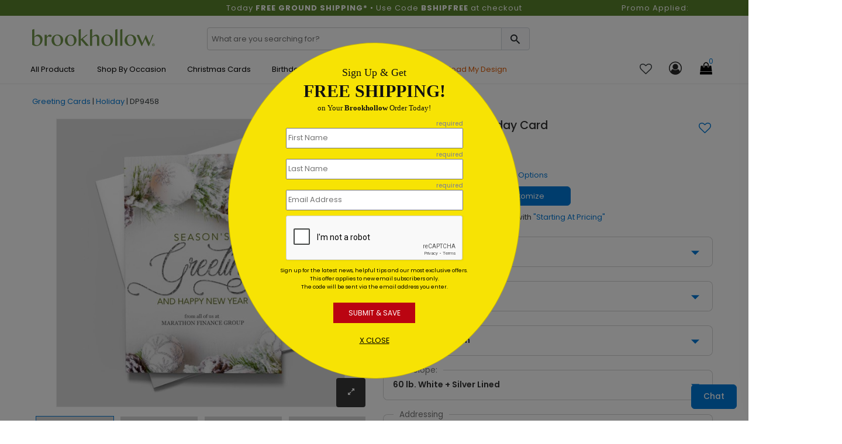

--- FILE ---
content_type: text/html; charset=utf-8
request_url: https://www.brookhollowcards.com/product/1328161/snowy-seasons-holiday-card.aspx
body_size: 31944
content:

<!DOCTYPE html>
<html>
<head>
    <meta charset="utf-8" />
    <meta name="viewport" content="width=device-width, initial-scale=1.0" />    
        <meta name="description" content="Send warm wishes with our Snowy Seasons Holiday Card, featuring elegant soft tones, ornaments, and a &amp;quot;SEASON&amp;#39;S Greetings&amp;quot; message. Perfect for personal or business use, with customization options.">


    <title>
Snowy Seasons Holiday Card - Holiday Greeting Cards by CardsDirect    </title>
    <script>
        dataLayer = [];
    </script>

    
    <script type="text/javascript">

        var productOption = {productnumber: 'DP9458',name: 'Snowy Seasons Holiday Card',category: 'Greeting Cards/Holiday',variant: 'Greeting Cards',color: 'white',brand: 'Brookhollow',size: 'Vert. 5 5/8" x 7 7/8"',paper: '130 lb. Satin Finish',variation: 'Signature Folded',envelope: 'White exterior with silver interior liner. Heavy weight.',sides: 'N/A',envprinting: 'None',};
        var customerId = '0';
        var referrerList = 'Greeting Cards/Holiday|Sort:featured';

        var dataLayer = [{
            'pageCategory': 'ProductDetailPage',
            'CustomerID': customerId,
            'SiteType': 'd',
            'ProductID': ['DP9458'],
            'ecommerce': {
                'detail': {
                    'actionField': { 'list:': referrerList },
                    'products': [{
                        'name': 'Snowy Seasons Holiday Card',
                        'id': 'DP9458',
                        'price': '185.85',
                        'brand': 'Brookhollow',
                        'category': 'Greeting Cards/Holiday',
                        'variant': 'Greeting Cards',
                        'dimension8': productOption.color, //Product Color
                        'dimension9': productOption.size,   //Product Size and Format
                        'dimension10': productOption.paper,     //Product Paper
                        'dimension11': productOption.variation, //Product Variation
                        'dimension12': productOption.envelope,  //Product Envelope
                        'dimension13': productOption.sides, //Product Sides
                        'dimension14': productOption.envprinting    //Product Envelope Printing
                    }]
                }
            }
        }];
    </script>





    
    
        <!-- Google Tag Manager -->
        <script>
            (function (w, d, s, l, i) {
                w[l] = w[l] || []; w[l].push({
                    'gtm.start':
                        new Date().getTime(), event: 'gtm.js'
                }); var f = d.getElementsByTagName(s)[0],
                    j = d.createElement(s), dl = l != 'dataLayer' ? '&l=' + l : ''; j.async = true; j.src =
                        'https://www.googletagmanager.com/gtm.js?id=' + i + dl; f.parentNode.insertBefore(j, f);
            })(window, document, 'script', 'dataLayer', 'GTM-JXS8');
        </script>
        <!-- End Google Tag Manager -->
        <!--  <link rel="stylesheet" href="https://stackpath.bootstrapcdn.com/bootstrap/3.4.1/css/bootstrap.min.css"
                    asp-fallback-href="~/lib/bootstrap/dist/css/bootstrap.min.css"
                    asp-fallback-test-class="sr-only" asp-fallback-test-property="position" asp-fallback-test-value="absolute" />-->
        <!-- <link rel="stylesheet" href="~/css/site.min.css" asp-append-version="true" />-->
        <!-- Start VWO Async SmartCode -->
        <link rel="preconnect" href="https://dev.visualwebsiteoptimizer.com" />
        <script type='text/javascript' id='vwoCode'>
            window._vwo_code || (function () {
                var account_id = 126543,
                    version = 2.1,
                    settings_tolerance = 2000,
                    hide_element = 'body',
                    hide_element_style = 'opacity:0 !important;filter:alpha(opacity=0) !important;background:none !important;transition:none !important;',
                    /* DO NOT EDIT BELOW THIS LINE */
                    f = false, w = window, d = document, v = d.querySelector('#vwoCode'), cK = '_vwo_' + account_id + '_settings', cc = {}; try { var c = JSON.parse(localStorage.getItem('_vwo_' + account_id + '_config')); cc = c && typeof c === 'object' ? c : {} } catch (e) { } var stT = cc.stT === 'session' ? w.sessionStorage : w.localStorage; code = { nonce: v && v.nonce, use_existing_jquery: function () { return typeof use_existing_jquery !== 'undefined' ? use_existing_jquery : undefined }, library_tolerance: function () { return typeof library_tolerance !== 'undefined' ? library_tolerance : undefined }, settings_tolerance: function () { return cc.sT || settings_tolerance }, hide_element_style: function () { return '{' + (cc.hES || hide_element_style) + '}' }, hide_element: function () { if (performance.getEntriesByName('first-contentful-paint')[0]) { return '' } return typeof cc.hE === 'string' ? cc.hE : hide_element }, getVersion: function () { return version }, finish: function (e) { if (!f) { f = true; var t = d.getElementById('_vis_opt_path_hides'); if (t) t.parentNode.removeChild(t); if (e) (new Image).src = 'https://dev.visualwebsiteoptimizer.com/ee.gif?a=' + account_id + e } }, finished: function () { return f }, addScript: function (e) { var t = d.createElement('script'); t.type = 'text/javascript'; if (e.src) { t.src = e.src } else { t.text = e.text } v && t.setAttribute('nonce', v.nonce); d.getElementsByTagName('head')[0].appendChild(t) }, load: function (e, t) { var n = this.getSettings(), i = d.createElement('script'), r = this; t = t || {}; if (n) { i.textContent = n; d.getElementsByTagName('head')[0].appendChild(i); if (!w.VWO || VWO.caE) { stT.removeItem(cK); r.load(e) } } else { var o = new XMLHttpRequest; o.open('GET', e, true); o.withCredentials = !t.dSC; o.responseType = t.responseType || 'text'; o.onload = function () { if (t.onloadCb) { return t.onloadCb(o, e) } if (o.status === 200 || o.status === 304) { _vwo_code.addScript({ text: o.responseText }) } else { _vwo_code.finish('&e=loading_failure:' + e) } }; o.onerror = function () { if (t.onerrorCb) { return t.onerrorCb(e) } _vwo_code.finish('&e=loading_failure:' + e) }; o.send() } }, getSettings: function () { try { var e = stT.getItem(cK); if (!e) { return } e = JSON.parse(e); if (Date.now() > e.e) { stT.removeItem(cK); return } return e.s } catch (e) { return } }, init: function () { if (d.URL.indexOf('__vwo_disable__') > -1) return; var e = this.settings_tolerance(); w._vwo_settings_timer = setTimeout(function () { _vwo_code.finish(); stT.removeItem(cK) }, e); var t; if (this.hide_element() !== 'body') { t = d.createElement('style'); var n = this.hide_element(), i = n ? n + this.hide_element_style() : '', r = d.getElementsByTagName('head')[0]; t.setAttribute('id', '_vis_opt_path_hides'); v && t.setAttribute('nonce', v.nonce); t.setAttribute('type', 'text/css'); if (t.styleSheet) t.styleSheet.cssText = i; else t.appendChild(d.createTextNode(i)); r.appendChild(t) } else { t = d.getElementsByTagName('head')[0]; var i = d.createElement('div'); i.style.cssText = 'z-index: 2147483647 !important;position: fixed !important;left: 0 !important;top: 0 !important;width: 100% !important;height: 100% !important;background: white !important;'; i.setAttribute('id', '_vis_opt_path_hides'); i.classList.add('_vis_hide_layer'); t.parentNode.insertBefore(i, t.nextSibling) } var o = window._vis_opt_url || d.URL, s = 'https://dev.visualwebsiteoptimizer.com/j.php?a=' + account_id + '&u=' + encodeURIComponent(o) + '&vn=' + version; if (w.location.search.indexOf('_vwo_xhr') !== -1) { this.addScript({ src: s }) } else { this.load(s + '&x=true') } } }; w._vwo_code = code; code.init();
            })();
        </script>
        <!-- End VWO Async SmartCode -->
    



    <link rel="shortcut icon" href="/assets/favicon/bh/favicon.ico" />
    <link rel="apple-touch-icon" sizes="180x180" href="/assets/favicon/bh/apple-touch-icon.png" />
    <link rel="icon" type="image/png" sizes="32x32" href="/assets/favicon/bh/favicon-32x32.png" />
    <link rel="icon" type="image/png" sizes="16x16" href="/assets/favicon/bh/favicon-16x16.png" />
    <link rel="mask-icon" href="/assets/favicon/bh/safari-pinned-tab.svg" color="#5bbad5" />
    <link rel="manifest" href="/assets/favicon/bh/manifest.json" />
    <meta name="msapplication-config" content="~/assets/favicon/bh/browserconfig.xml" />
    <meta name="theme-color" content="#ffffff" />
    <link rel="canonical" href="https://www.brookhollowcards.com/product/1328161/snowy-seasons-holiday-card.aspx">

    <link href="/assets/css/brookhollow.min.css?v=xlzNxAbINVcpyoQx-JmH9C8ilsmPCxM2BLpT4xmzdko" rel="stylesheet" />

    

    
    
        <link href="/assets/css/productdetails.min.css?v=QSEEr7I9KZf_pVY_8A_cuQ5mwwZw1V-VFEkaKuCdZEc" rel="stylesheet" />
        <link href="/assets/css/categorypage.min.css?v=-lcpyUVxNcqNKQOVHwThhMRSIbE2z_MBX9moqyiIa0U" rel="stylesheet" />

    

    <style>
        .faq-accordion .card-header {
            padding: 0;
            margin-bottom: 0;
            background-color: #f5f5f5;
            border: 0;
        }

        .faq-accordion .card-header a {
            display: block;
            padding: 15px 10px 15px 25px;
            cursor: pointer;
            width: 85%;
            color: #333;
        }

        .faq-accordion .card-header a:hover {
            color: #007ad9;
        }
    </style>

    
<link rel="preconnect" href="https://image.cardsdirect.com" crossorigin>
<link rel="preconnect" href="https://fonts.gstatic.com" crossorigin>
<link rel="preload" href="https://fonts.gstatic.com/s/poppins/v15/pxiEyp8kv8JHgFVrJJfecg.woff2" as="font" crossorigin /> 
<link rel="preload" href="https://fonts.gstatic.com/s/poppins/v15/pxiByp8kv8JHgFVrLGT9Z1xlFQ.woff2" as="font" crossorigin /> 
<link rel="preload" href="https://fonts.gstatic.com/s/poppins/v15/pxiByp8kv8JHgFVrLEj6Z1xlFQ.woff2" as="font" crossorigin /> 



<link rel="stylesheet" href="https://d1azc1qln24ryf.cloudfront.net/96987/AdminIcons/style-cf.css?x9e39j" defer>
<link rel="stylesheet" href="https://cdn.icomoon.io/96987/WebsiteIcons/style.css?87oh1g">

<link rel="stylesheet" href="https://d1azc1qln24ryf.cloudfront.net/96987/ImageTray-Editor/style-cf.css?sjjnmu">
<link rel="stylesheet" href="https://cdn.icomoon.io/96987/EditorIcons-PV4/style.css?fbiuie">

<style>



    /*Inline css needed form the top fold*/
    .header-mobile-navigation {
        padding: 20px 0;
    }

        .header-mobile-navigation .mobile-navigation ul {
            display: flex;
            align-items: center;
            justify-content: flex-end;
        }

            .header-mobile-navigation .mobile-navigation ul li {
                margin-left: 20px;
            }

                .header-mobile-navigation .mobile-navigation ul li:first-child {
                    margin-left: 0;
                }

                .header-mobile-navigation .mobile-navigation ul li a {
                    font-size: 22px;
                    font-weight: 400;
                    line-height: 28px;
                    color: #292929;
                }

        .header-mobile-navigation .mobile-navigation .header-cart-icon {
            position: relative;
            display: inline-block;
        }

            .header-mobile-navigation .mobile-navigation .header-cart-icon a {
                font-size: 22px;
                font-weight: 400;
                line-height: 28px;
                color: #292929;
            }

                .header-mobile-navigation .mobile-navigation .header-cart-icon a span {
                    font-size: 12px;
                    line-height: 18px;
                    position: absolute;
                    top: -5px;
                    left: 50%;
                    width: 18px;
                    height: 18px;
                    color: #007ad9;
                    border-radius: 100%;
                }

    .offcanvas-widget-area {
        margin-bottom: 35px;
    }



    .header-bottom .promo_container, .active_promo_code {
        color: #fff;
        font-family: 'Poppins';
        font-size: 13px;
        text-align: center;
       
    }

        .active_promo_code {
            display: none;
        }


        .cardsDirect .header-bottom .bar p {
            color: #fff;
            text-align: center;
            margin: 0;
            font-family: 'Poppins';
        }

    .cardsDirect .header-bottom {
        height: 135px !important;
    }

    @media only screen and (max-width:575px),only screen and (min-width:768px) and (max-width:991px),only screen and (max-width:767px) {
        .cardsDirect .header-bottom {
            height: 100% !important;
        }
    }

    .header-mobile .promo_code_bar {
        width: 100%;
        height: 25px;
        background: #000000;
        text-align: center;
        font-size: 1em;
        font-weight: 500;
        padding: 3px;
        display: none;
    }
</style>


<script src="https://code.jquery.com/jquery-3.7.1.min.js" integrity="sha256-/JqT3SQfawRcv/BIHPThkBvs0OEvtFFmqPF/lYI/Cxo=" crossorigin="anonymous"></script>

<script defer type="text/javascript">
    window._isCMSEditing = false;
    window._cdnPath ="https://image.brookhollowcards.com";
    window._storeId = 14;

</script>



    
    <script type="module">
  import BugsnagPerformance from '//d2wy8f7a9ursnm.cloudfront.net/v2.7.0/bugsnag-performance.min.js'
  BugsnagPerformance.start({ apiKey: '6683821663667767c5953cf09bd59951' }) </script>








    <!-- DailyStory -->
    <script src="/js/dailystory.js"></script>
</head>
<body>
  

<div id="side-cart-panel">
    <header>
        <div class="cart-icon-container"><span class="icon-cart"></span></div>
        <span class="icon-close" onclick="cartPanel.hide()"></span>
        <h2>My Cart</h2>
        <span id="cart-items-summary">0 Items - $0.00</span>
        <span id="cart-items-promo" style="display:none;">Promo Code Applied</span>
    </header>
    <div id="side-cart-scrollable">
        <div id="side-cart-container">
        </div>
        <div id="subTotal-container" class="d-flex align-items-center"><div>Subtotal</div><div id="subTotalAmount">$0.00</div></div>
        <div id='proceed-container'>
            <div class="proceed_checkout">View Cart & Checkout</div>
            <div class="cont_shopping" onclick="cartPanel.hide()">Continue Shopping</div>
        </div>
    </div>
</div>

    


    <!-- Google Tag Manager (noscript) -->
    <noscript>
        <iframe src="https://www.googletagmanager.com/ns.html?id=GTM-JXS8"
                height="0" width="0" style="display:none;visibility:hidden"></iframe>
    </noscript>
    <!-- End Google Tag Manager (noscript) -->
    <div id="main-wrapper" class="bh-header">

        



       
           
       
        <header class="header header-sticky d-none d-lg-block">
            <div class="bar"> 
<div id="desktop_bar">
<div class="bar col-lg-12">
<div style="display: flex; width: 100%;">
<div class="col-lg-3"></div>
<div class="col-lg-6">
<div align="center">
<div><span style="font-weight: normal; color: #ffffff; font-size: 13px;">Today <strong>FREE GROUND SHIPPING*</strong> • Use Code <strong>BSHIPFREE</strong> at checkout</span></div>
</div>
</div>
<div class="col-lg-3">
<div class="promo_container" style="display: block;">
<div class="active_promo_code" style="display: block;">Promo Applied: <span class="code"></span></div>
</div>
</div>
</div>
</div>
</div>
<div id="mobile_bar">
<div class="bar col-lg-12">
<div class="col-lg-12">
<p style="color: #000000;">Free Ground Shipping | Code: BFREESHIP</p>
</div>
</div>
</div></div>
            <div class="header-bottom">
                <div class="container">
                    <div class="row" style="height: 42px;">
                        <!-- Header Logo Start -->
                        <div class="col-lg-3 pt-20">
                            <div class="header-logo">
                                <a href="/"><img src="/assets/images/bh/brookhollowcardslogo.png" alt="Brookhollow Cards"></a>
                            </div>
                        </div>
                        <div class="col-lg-6 pt-20">
                            <div class="input-group rounded">
                                <span role="status" aria-live="polite" class="ui-helper-hidden-accessible"></span><input type="text" id="txtSearch" onkeypress="return doSearch(event);" class="default-value searchtxt ui-autocomplete-input" maxlength="100" autocomplete="off" autocompletetype="disabled" onfocus="$(this).removeAttr('readonly');" placeholder="What are you searching for?" style="font-size: 13px; min-width: 89%; box-shadow: none; border: 1px solid #ccc; border-radius: 4px; text-indent: 5px;color: #999;">
                                <span id="btnSearch" class="input-group-text border-0" style=" border-radius: 0px 4px 4px 0px; border: 1px solid #ced4da !important; position: relative; left: -3px;">
                                    <span class="icon_search site-search" onclick='search(jQuery("#txtSearch", ".input-group"));' style="font-size: 23px; cursor: pointer;"></span>
                                </span>
                            </div>
                        </div>

                        <!-- Header Logo Start -->
                    </div>
                    
                    <div class="row align-items-center">


                        <!--Menu start-->
                        <div class="col-lg-9 d-flex justify-content-start" style="padding-left: 0px;z-index:100;">
                            <nav class="main-menu main-menu-two">
                                
<style>
.main-menu .mega-menu {
  top: 35px !important;
}
	#navmenutab-moreholidays {
		text-align: center!important;
		vertical-align: middle!important;
		color: #000000!important;
		font-weight: normal!important:
	}

	#navmenutab-moreholidays:hover {
		border: 2 px solid #0850B2;
   border-radius: 2px;
		background-color:#47a5f4;
	}
	
		#navmenutab-christmascards:hover {
		border: 2 px solid #0850B2;
   border-radius: 2px;
		background-color:#47a5f4;
	}

	#navmenutab-christmascards {
		text-align: center!important;
		vertical-align: middle!important;
		color: #000000!important;
	font-weight: normal!important:
	}
	#navmenutab-birthday {
			text-align: center!important;
		vertical-align: middle!important;
		color: #000000!important;
		font-weight: normal!important:
	}
			#navmenutab-birthday:hover {
		border: 2 px solid #0850B2;
   border-radius: 2px;
		background-color:#47a5f4;
	}
		#navmenutab-alloccasion {
			text-align: center!important;
		vertical-align: middle!important;
		color: #000000!important;
		font-weight: normal!important:
	}
			#navmenutab-alloccasion:hover {
		border: 2 px solid #0850B2;
   border-radius: 2px;
		background-color:#47a5f4;
	}
	
.hover-underline-animation {
  display: inline-block;
  position: relative;
  color: 
#0087ca;
}

.hover-underline-animation:after {
  content: '';
  position: absolute;
  width: 100%;
  transform: scaleX(0);
  height: 2px;
  bottom: 0;
  left: 0;
  background-color: #0087ca;
  transform-origin: bottom right;
  transition: transform 0.25s ease-out;
}

.hover-underline-animation:hover:after {
  transform: scaleX(1);
  transform-origin: bottom left;
}


</style>
<ul>
<li><a id="navmenutab-moreholidays" class="first" href="/shop/all-products.aspx" onclick="ga(2,this);" title="All Products" rel="nofollow" _megamenupos="1pos" style="position: relative; text-transform: capitalize!important; font-weight: normal!important;" onmouseover="hover-underline-animation;">All Products </a>
<ul class="mega-menu four-column" style="left: 0; top: 35px;">
<li><a href="#" class="item-link" style="font-size: 22px; color: #666666; text-transform: capitalize!important; font-weight: normal!important; letter-spacing: 1px;">All Products</a>
<ul id="allproducts_1" style="text-transform: capitalize;">
<li><a href="/upload-my-design-products.aspx" onclick="gaNav(2,this);" title="Upload My Design" rel="nofollow"><span style="color: #e05e06;"><strong>UPLOAD MY DESIGN </strong></span><span style="color: #137dd6;"><strong>&gt;</strong></span></a></li>
<li><a href="/office-products/labels.aspx" onclick="gaNav(2,this);" title="Address Labels"><strong>ADDRESS LABELS</strong> <span style="color: #137dd6;"><strong>&gt;</strong></span></a></li>
<li><a href="/event-invitations.aspx" onclick="gaNav(2,this);" title="Announcements"><strong>ANNOUNCEMENTS </strong><span style="color: #137dd6;"><strong>&gt;</strong></span></a></li>
<li><a href="/calendars/index.cat" onclick="gaNav(2,this);" title="Calendars"><strong>CALENDARS </strong><span style="color: #137dd6;"><strong>&gt;</strong></span></a></li>
<li style="padding-left: 0px;"><a href="/calendars/calendar-cards/index.cat" onclick="gaNav(2,this);" title="Calendar Cards">Calendar Cards </a></li>
<li style="padding-left: 0px;"><a href="/calendars/desk/index.cat" onclick="gaNav(2,this);" title="Desk Calendars">Desk Calendars </a></li>
<li style="padding-left: 0px;"><a href="/calendars/appointment-calendars.aspx" onclick="gaNav(2,this);" title="Wall Calendars">Wall Calendars </a></li>
<li><a href="/personalized-candy.aspx" onclick="gaNav(2,this);" title="Candy"><strong>CANDY </strong><span style="color: #137dd6;"><strong>&gt;</strong></span></a></li>
<li style="padding-left: 0px;"><a href="/personalized-candy/personalized-chocolates.aspx" onclick="gaNav(2,this);" title="Chocolates">Chocolates </a></li>
<li><a href="/assorted-cards/index.cat" onclick="gaNav(2,this);" title="Assortment Card Packs"><strong>CARD ASSORTMENTS </strong><span style="color: #137dd6;"><strong>&gt;</strong></span></a></li>
</ul>
</li>
<li><a href="#" class="item-link" style="font-size: 18px; color: #ffffff;">Greeting Cards</a>
<ul id="allproducts_1">
<li><a href="/occasion-greeting-cards.aspx" onclick="gaNav(2,this);" title="Greeting Cards"><strong>GREETING CARDS </strong><span style="color: #137dd6;"><strong>&gt;</strong></span></a></li>
<li style="padding-left: 0px;"><a href="/assorted-cards/index.cat" onclick="gaNav(2,this);" title="Assortment Packs">Assortment Packs </a></li>
<li style="padding-left: 0px;"><a href="/occasion-greeting-cards.aspx" onclick="gaNav(2,this);" title="Everyday Occasions Cards">Everyday Occasions Cards </a></li>
<li style="padding-left: 0px;"><a href="/custom-business-holiday-cards.aspx" onclick="gaNav(2,this);" title="Holiday Cards">Holiday Cards </a></li>
<li style="padding-left: 0px;"><a href="/postcards.aspx" onclick="gaNav(2,this);" title="Postcards">Postcards </a></li>
<li style="padding-left: 0px;"><a href="/alloccasion-cards/seal-and-send.aspx" onclick="gaNav(2,this);" title="Seal and Sends">Seal and Sends </a></li>
<li><a href="/event-invitations.aspx" onclick="gaNav(2,this);" title="Invitations"><strong>INVITATIONS </strong><span style="color: #137dd6;"><strong>&gt;</strong></span></a></li>
<li><a href="/personalized-napkins.aspx" onclick="gaNav(2,this);" title="Napkins"><strong>NAPKINS </strong><span style="color: #137dd6;"><strong>&gt;</strong></span></a></li>
<li><a href="/postcards.aspx" onclick="gaNav(2,this);" title="Postcards"><strong>POSTCARDS </strong><span style="color: #137dd6;"><strong>&gt;</strong></span></a></li>
<li><a href="/alloccasion-cards/seal-and-send.aspx" onclick="gaNav(2,this);" title="Seal and Sends"><strong>SEAL AND SENDS </strong><span style="color: #137dd6;"><strong>&gt;</strong></span></a></li>
</ul>
</li>
<li><a href="#" class="item-link" style="color: white;">Customers Love Us</a>
<ul id="allproducts_2">
<li><a href="/aboutus.aspx" onclick="gaNav(2,this);" title="Customers Love Us" style="color: #e05e06; text-align: right; font-size: 18px; width: 350px;"><strong>Our Customers Love Us! </strong></a></li>
</ul>
<div class="productImageFeature" style="width: 400px; display: flex; justify-content: space-evenly;"><a style="width: 300px; float: left; line-height: 1.0; text-align: center; color: #000; margin-top: 20px;" id="featuredProductImage" onclick="gaNav(2, this);" href="/aboutus.aspx"> <img loading="lazy" class="lazyload" style="padding-top: 0; padding-left: 10px; height: auto; width: 300px;" alt="TrustPilot Reviews" src="https://image.cardsdirect.com/images/BH//TrustPilot_Image-400x300-25.jpg" /></a></div>
</li>
</ul>
</li>
<li><a id="navmenutab-birthday" class="first" href="/occasion-greeting-cards.aspx" onclick="ga(2,this);" title="Shop by Occasion" style="text-transform: capitalize!important; font-weight: normal!important;" _megamenupos="2pos">Shop by Occasion</a>
<ul class="mega-menu four-column" style="left: 0; top: 35px;">
<li><a href="#" class="item-link" style="font-size: 22px; color: #666666; text-transform: capitalize!important; font-weight: normal!important; letter-spacing: 1px;">Greeting Cards</a>
<ul id="allproducts_1">
<li><a href="#" onclick="gaNav(2,this);" title="Most Popular"><strong>MOST POPULAR </strong></a></li>
<li style="padding-left: 0px;"><a href="/alloccasion-cards/custom-card.aspx" onclick="gaNav(2,this);" title="Design Your Own Cards" style="color: #e05e06;"><strong>UPLOAD MY DESIGN </strong><span style="color: #137dd6;"><strong>&gt;</strong></span></a></li>
<li style="padding-left: 0px;"><a href="/alloccasion-cards/business-birthday-cards/index.cat" onclick="gaNav(2,this);" title="Birthday Cards">Birthday Cards </a></li>
<li style="padding-left: 0px;"><a href="/christmas-cards.aspx" onclick="gaNav(2,this);" title="Christmas Cards">Christmas Cards </a></li>
<li style="padding-left: 0px;"><a href="/holiday-cards/thanksgiving/index.cat" onclick="gaNav(2,this);" title="Thanksgiving Cards">Thanksgiving Cards </a></li>
<li style="padding-left: 0px;"><a href="/alloccasion-cards/anniversary-cards/index.cat" onclick="gaNav(2,this);" title="Anniversary Cards">Anniversary Cards </a></li>
<li style="padding-left: 0px;"><a href="/holiday-cards/new-year/index.cat" onclick="gaNav(2,this);" title="New Year Cards">New Year Cards </a></li>
<li style="padding-left: 0px;"><a href="/alloccasion-cards/sympathy/index.cat" onclick="gaNav(2,this);" title="Sympathy Cards">Sympathy Cards </a></li>
<li style="padding-left: 0px;"><a href="/alloccasion-cards/thank-you/index.cat" onclick="gaNav(2,this);" title="Thank You Cards">Thank You Cards </a></li>
</ul>
</li>
<li><a href="#" class="item-link" style="color: white;">Holidays</a>
<ul id="allproducts_2">
<li><a href="/occasion-greeting-cards.aspx" class="item-link" onclick="gaNav(2,this);" title="Everyday Cards" style="font-weight: bold;">EVERYDAY CARDS <span style="color: #137dd6;"><strong>&gt;</strong></span></a></li>
<li style="padding-left: 0px;"><a href="/alloccasion-cards/achievement/index.cat" onclick="gaNav(2,this);" title="Achievement Cards">Achievement Cards</a></li>
<li style="padding-left: 0px;"><a href="/alloccasion-cards/anniversary-cards/index.cat" onclick="gaNav(2,this);" title="Anniversary Cards">Anniversary Cards</a></li>
<li style="padding-left: 0px;"><a href="/alloccasion-cards/birth-congratulations/index.cat" onclick="gaNav(2,this);" title="Baby Congrats Cards">Baby Congrats Cards</a></li>
<li style="padding-left: 0px;"><a href="/alloccasion-cards/business-birthday-cards/index.cat" onclick="gaNav(2,this);" title="Birthday Cards">Birthday Cards</a></li>
<li style="padding-left: 0px;"><a href="/alloccasion-cards/achievement/index.cat" onclick="gaNav(2,this);" title="Congratulations Cards">Congratulations Cards</a></li>
<li style="padding-left: 0px;"><a href="/alloccasion-cards/encouragement-cards.aspx" onclick="gaNav(2,this);" title="Encouragement Cards">Encouragement Cards</a></li>
<li style="padding-left: 0px;"><a href="/alloccasion-cards/get-well/index.cat" onclick="gaNav(2,this);" title="Get Well Cards">Get Well Cards</a></li>
<li style="padding-left: 0px;"><a href="/alloccasion-cards/moving-cards.aspx" onclick="gaNav(2,this);" title="Moving Cards">Moving Cards</a></li>
<li style="padding-left: 0px;"><a href="/alloccasion-cards/retirement/index.cat" onclick="gaNav(2,this);" title="Retirement Cards">Retirement Cards</a></li>
<li style="padding-left: 0px;"><a href="/alloccasion-cards/sympathy/index.cat" onclick="gaNav(2,this);" title="Sympathy Cards">Sympathy Cards</a></li>
<li style="padding-left: 0px;"><a href="/alloccasion-cards/thank-you/index.cat" onclick="gaNav(2,this);" title="Thank You Cards">Thank You Cards</a></li>
<li style="padding-left: 0px;"><a href="/alloccasion-cards/thinking-of-you-cards.aspx" onclick="gaNav(2,this);" title="Thinking of You Cards">Thinking of You Cards</a></li>
<li style="padding-left: 0px;"><a href="/alloccasion-cards/wedding-congratulations-card/index.cat" onclick="gaNav(2,this);" title="Wedding Congrats Cards">Wedding Congrats Cards</a></li>
<li style="padding-left: 0px;"><a href="/alloccasion-cards/welcome/index.cat" onclick="gaNav(2,this);" title="Welcome Cards">Welcome Cards</a></li>
</ul>
</li>
<li><a href="#" class="item-link" style="color: white;">Holiday Cards</a>
<ul id="allproducts_5">
<li><a href="/custom-business-holiday-cards.aspx" onclick="gaNav(2,this);" title="Holiday Cards" style="font-weight: bold;">HOLIDAY CARDS <span style="color: #137dd6;"><strong>&gt;</strong></span></a></li>
<li style="padding-left: 0px;"><a href="/holiday-cards/july4cards.aspx" onclick="gaNav(2,this);" title="4th of July Cards">4th of July Cards</a></li>
<li style="padding-left: 0px;"><a href="/christmas-cards.aspx" onclick="gaNav(2,this);" title="Christmas Cards">Christmas Cards</a></li>
<li style="padding-left: 0px;"><a href="/holiday-cards/easter.aspx" onclick="gaNav(2,this);" title="Easter Cards">Easter Cards</a></li>
<li style="padding-left: 0px;"><a href="/greeting-cards/fathers-day.aspx" onclick="gaNav(2,this);" title="Fathers Day Cards">Fathers Day Cards</a></li>
<li style="padding-left: 0px;"><a href="/holiday-cards/halloween.aspx" onclick="gaNav(2,this);" title="Halloween Cards">Halloween Cards</a></li>
<li style="padding-left: 0px;"><a href="/holiday-cards/hanukkah.aspx" onclick="gaNav(2,this);" title="Hanukkah Cards">Hanukkah Cards</a></li>
<li style="padding-left: 0px;"><a href="/holiday-cards/kwanzaa-card.aspx" onclick="gaNav(2,this);" title="Kwanzaa Cards">Kwanzaa Cards</a></li>
<li style="padding-left: 0px;"><a href="/greetingcards/mothersday.aspx" onclick="gaNav(2,this);" title="Mothers Day Cards">Mothers Day Cards</a></li>
<li style="padding-left: 0px;"><a href="/holiday-cards/new-year/index.cat" onclick="gaNav(2,this);" title="New Year Cards">New Year Cards</a></li>
<li style="padding-left: 0px;"><a href="/holiday-cards/rosh-hashanah-card.aspx" onclick="gaNav(2,this);" title="Rosh Hashanah Cards">Rosh Hashanah Cards</a></li>
<li style="padding-left: 0px;"><a href="/holiday-cards/stpatricks.aspx" onclick="gaNav(2,this);" title="St Patricks Day Cards">St Patricks Day Cards</a></li>
<li style="padding-left: 0px;"><a href="/holiday-cards/thanksgiving/index.cat" onclick="gaNav(2,this);" title="Thanksgiving Cards">Thanksgiving Cards</a></li>
<li style="padding-left: 0px;"><a href="/holiday-cards/valentines.aspx" onclick="gaNav(2,this);" title="Valentines Day Cards">Valentines Day Cards</a></li>
</ul>
</li>
<li><a href="#" class="item-link" style="color: white;">Assortment Card Packs</a>
<ul id="allproducts_5">
<li><a href="/assorted-cards/index.cat" onclick="gaNav(2,this);" title="Assortment Card Packs" style="font-weight: bold;">ASSORTMENT PACKS <span style="color: #137dd6;"><strong>&gt;</strong></span></a></li>
<li style="padding-left: 0px;"><a href="/assorted-cards/anniversary/index.cat" onclick="gaNav(2,this);" title="Anniversary Card Packs">Anniversary Card Packs</a></li>
<li style="padding-left: 0px;"><a href="/assorted-cards/birthday/index.cat" onclick="gaNav(2,this);" title="Birthday Card Packs">Birthday Card Packs</a></li>
<li style="padding-left: 0px;"><a href="/assorted-cards/congratulations/index.cat" onclick="gaNav(2,this);" title="Congratulations Card Card
  Packs">Congratulations Packs</a></li>
<li style="padding-left: 0px;"><a href="/assorted-cards/sympathy/index.cat" onclick="gaNav(2,this);" title="Sympathy Card Packs">Sympathy Card Packs</a></li>
<li style="padding-left: 0px;"><a href="/assorted-cards/thank-you/index.cat" onclick="gaNav(2,this);" title="Thank You Card Packs">Thank You Card Packs</a></li>
<li style="padding-left: 0px;"><a href="/assorted-cards/welcome/index.cat" onclick="gaNav(2,this);" title="Welcome Card Packs">Welcome Card Packs</a></li>
<li style="padding-left: 0px;"><a href="/assorted-cards/all-occasions/index.cat" onclick="gaNav(2,this);" title="All Occasion Card Packs">All Occasion Card Packs</a></li>
</ul>
</li>
</ul>
</li>
<li><a id="navmenutab-alloccasion" class="first" href="/christmas-cards.aspx" onclick="ga(2,this);" title="Christmas Cards" _megamenupos="4pos" style="position: relative; text-transform: capitalize!important; font-weight: normal!important;"> Christmas Cards </a>
<ul class="mega-menu four-column" style="top: 35px;">
<li><a href="#" class="item-link" style="font-size: 22px; color: #666666; text-transform: capitalize!important; font-weight: normal!important; letter-spacing: 0px;">Christmas Cards</a>
<ul id="allproducts_1">
<li><a href="#" onclick="gaNav(2,this);" title="Sort By" style="font-weight: bold;">SORT BY </a></li>
<li style="padding-left: 0px;"><a href="/christmas-cards.aspx?sort=new_products" onclick="gaNav(2,this);" title="New Cards" rel="nofollow" style="color: #e05e06; font-weight: bold;">New<span style="color: #111111;"> Christmas Cards</span></a></li>
<li style="padding-left: 0px;"><a href="/christmas-cards.aspx?sort=best_selling" onclick="gaNav(2,this);" title="Best-Selling Cards" rel="nofollow" style="font-weight: bold; color: #e05e06;">Best Selling<span style="color: #111111;"> Christmas Cards</span></a></li>
<li style="padding-left: 0px;"><a href="/christmas-cards.aspx?sort=price_low_high" onclick="gaNav(2,this);" title="Price low to high" rel="nofollow" tyle="font-weight: bold;">Price low to high</a></li>
<li style="padding-left: 0px;"><a href="/christmas-cards.aspx?sort=price_high_low" onclick="gaNav(2,this);" title="Price high to low" rel="nofollow" style="font-weight: bold;">Price high to low</a></li>
<li style="padding-left: 0px; height: 10px;"><a href="#" onclick="gaNav(2,this);" title="" style="color: #ffffff;">blank</a></li>
<li style="padding-left: 0px;"><a href="/alloccasion-cards/custom-card.aspx" onclick="gaNav(2,this);" title="UPLOAD MY DESIGN" style="font-weight: bold;"><span style="color: #e05e06;">UPLOAD MY DESIGN </span><span style="color: #137dd6;"><strong>&gt;</strong></span></a></li>
</ul>
</li>
<li><a href="#" class="item-link" style="color: white;">Christmas</a>
<ul id="allproducts_2">
<li><a href="#" onclick="gaNav(2,this);" title="Cards That Say" style="font-weight: bold;">CARDS THAT SAY</a></li>
<li style="padding-left: 0px;"><a href="/christmas-cards/phrases/happy-holidays.aspx" onclick="gaNav(2,this);" title="Happy Holidays">Happy Holidays</a></li>
<li style="padding-left: 0px;"><a href="/christmas-cards/phrases/merry-christmas.aspx" onclick="gaNav(2,this);" title="Merry Christmas">Merry Christmas</a></li>
<li style="padding-left: 0px;"><a href="/christmas-cards/phrases/hope-peace-joy.aspx" onclick="gaNav(2,this);" title="Peace">Peace</a></li>
<li style="padding-left: 0px;"><a href="/christmas-cards/phrases/seasons-greetings.aspx" onclick="gaNav(2,this);" title="Season's Greetings">Season's Greetings</a></li>
<li style="padding-left: 0px;"><a href="/christmas-cards/phrases/thank-you-for-your-business.aspx" onclick="gaNav(2,this);" title="Thank You">Thank You</a></li>
</ul>
</li>
<li><a href="#" class="item-link" style="color: white;">Seasonal Cards</a>
<ul id="allproducts_5">
<li><a href="#" onclick="gaNav(2,this);" title="Popular Themes" style="font-weight: bold;">POPULAR THEMES &amp; STYLES</a></li>
<li style="padding-left: 0px;"><a href="/christmas-cards/animal-wildlife-cards.aspx" onclick="gaNav(2,this);" title="Animals">Animals</a></li>
<li style="padding-left: 0px;"><a href="/christmas-cards/business.aspx" onclick="gaNav(2,this);" title="Business Appropriate">Business Appropriate</a></li>
<li style="padding-left: 0px;"><a href="/christmas-cards/themes/beach-tropical-warm-weather.aspx" onclick="gaNav(2,this);" title="Beach Tropical">Beach Tropical</a></li>
<li style="padding-left: 0px;"><a href="/christmas-cards/business/company-logo.aspx" onclick="gaNav(2,this);" title="Company Logo">Company Logo</a></li>
<li style="padding-left: 0px;"><a href="/christmas-cards/themes/patriotic.aspx" onclick="gaNav(2,this);" title="Patriotic">Patriotic</a></li>
<li style="padding-left: 0px;"><a href="/christmas-cards/religious.aspx" onclick="gaNav(2,this);" title="Religious">Religious</a></li>
<li style="padding-left: 0px;"><a href="/christmas-cards/holiday-symbols/winter-scenes-landscapes.aspx" onclick="gaNav(2,this);" title="Winter Scenes">Winter Scenes</a></li>
</ul>
</li>
<li><a href="#" class="item-link" style="color: white;">Shop By Occupation</a>
<ul id="allproducts_5">
<li><a href="/christmas-cards/profession-specific-cards.aspx" onclick="gaNav(2,this);" title="Shop By Occupation" style="font-weight: bold;">SHOP BY OCCUPATION <span style="color: #137dd6;"><strong>&gt;</strong></span></a></li>
<li style="padding-left: 0px;"><a href="/christmas-cards/profession-specific-cards/accountant-christmas-cards.aspx" onclick="gaNav(2,this);" title="Accounting / CPA">Accounting / Financial</a></li>
<li style="padding-left: 0px;"><a href="/christmas-cards/profession-specific-cards/aviation-christmas-cards.aspx" onclick="gaNav(2,this);" title="Aviation">Aviation</a></li>
<li style="padding-left: 0px;"><a href="/christmas-cards/profession-specific-cards/construction.aspx" onclick="gaNav(2,this);" title="Construction">Construction</a></li>
<li style="padding-left: 0px;"><a href="/christmas-cards/profession-occupation/healthcare.aspx" onclick="gaNav(2,this);" title="Healthcare">Healthcare</a></li>
<li style="padding-left: 0px;"><a href="/christmas-cards/profession-specific-cards/legal.aspx" onclick="gaNav(2,this);" title="Legal / Lawyer">Legal / Lawyer</a></li>
<li style="padding-left: 0px;"><a href="/christmas-cards/profession-specific-cards/real-estate.aspx" onclick="gaNav(2,this);" title="Real Estate">Real Estate</a></li>
<li style="padding-left: 0px;"><a href="/christmas-cards/profession-specific-cards/trucking.aspx" onclick="gaNav(2,this);" title="Trucking">Trucking</a></li>
</ul>
</li>
</ul>
</li>
<li><a id="navmenutab-birthday" class="first" href="/alloccasion-cards/business-birthday-cards/index.cat" onclick="ga(2,this);" title="Birthday Cards" style="text-transform: capitalize!important; font-weight: normal!important;" _megamenupos="2pos">Birthday Cards</a>
<ul class="mega-menu four-column" style="top: 35px;">
<li><a href="#" class="item-link" style="font-size: 22px; color: #666666; text-transform: capitalize!important; font-weight: normal!important; letter-spacing: 0px;">Birthday Cards</a>
<ul id="allproducts_1">
<li><a href="/alloccasion-cards/business-birthday-cards/index.cat" onclick="gaNav(2,this);" title="Birthday Cards" style="font-weight: bold;">ALL BIRTHDAY CARDS <span style="color: #137dd6;"><strong>&gt;</strong></span></a></li>
<li style="padding-left: 0px; height: 10px;"><a href="#" onclick="gaNav(2,this);" title="" style="color: #ffffff;">blank</a></li>
<li style="padding-left: 0px;"><a href="/alloccasion-cards/custom-card.aspx" onclick="gaNav(2,this);" title="UPLOAD MY DESIGN" style="font-weight: bold;"><span style="color: #e05e06;">UPLOAD MY DESIGN </span><span style="color: #137dd6;"><strong>&gt;</strong></span></a></li>
<li style="padding-left: 0px; height: 10px;"><a href="#" onclick="gaNav(2,this);" title="" style="color: #ffffff;">blank</a></li>
<li style="padding-left: 0px;"><a href="/postcards/all-occasions/birthday.aspx" onclick="gaNav(2,this);" title="Birthday Postcards" style="font-weight: bold;">BIRTHDAY POSTCARDS <span style="color: #137dd6;"><strong>&gt;</strong></span></a></li>
<li style="padding-left: 0px; height: 10px;"><a href="#" onclick="gaNav(2,this);" title="" style="color: #ffffff;">blank</a></li>
<li style="padding-left: 0px;"><a href="/assorted-cards/birthday/index.cat" onclick="gaNav(2,this);" title="Assorted Birthday Packs" style="font-weight: bold;">ASSORTED BIRTHDAY PACKS <span style="color: #137dd6;"><strong>&gt;</strong></span></a></li>
</ul>
</li>
<li><a href="#" class="item-link" style="color: white;">Birthday Cards</a>
<ul id="allproducts_2">
<li><a href="#" onclick="gaNav(2,this);" title="Birthday Cards Sorted By" style="font-weight: bold;">SORT BY</a></li>
<li style="padding-left: 0px;"><a href="/alloccasion-cards/business-birthday-cards/index.cat?sort=new_products" onclick="gaNav(2,this);" title="New Birthday Cards" rel="nofollow" style="color: #e05e06; font-weight: bold;">New<span style="color: #111111;"> Birthday Cards</span></a></li>
<li style="padding-left: 0px;"><a href="/alloccasion-cards/business-birthday-cards/index.cat?sort=best_selling" onclick="gaNav(2,this);" title="Best-Selling Cards" rel="nofollow" style="font-weight: bold; color: #e05e06;">Best Selling<span style="color: #111111;"> Birthday Cards</span></a></li>
<li style="padding-left: 0px;"><a href="/alloccasion-cards/business-birthday-cards/index.cat?sort=price_low_high" onclick="gaNav(2,this);" title="Price low to high" rel="nofollow" style="font-weight: bold;">Price low to high</a></li>
<li style="padding-left: 0px;"><a href="/alloccasion-cards/business-birthday-cards/index.cat?sort=price_high_low" onclick="gaNav(2,this);" title="Price high to low" rel="nofollow" style="font-weight: bold;">Price high to low</a></li>
<li style="padding-left: 0px;"><a href="#" onclick="gaNav(2,this);" title="" style="color: #ffffff;">blank</a></li>
</ul>
</li>
<li><a href="#" class="item-link" style="color: white;">Birthday Cards</a>
<ul id="allproducts_5">
<li><a href="#" onclick="gaNav(2,this);" title="Popular Themes" style="font-weight: bold;">POPULAR THEMES</a></li>
<li style="padding-left: 0px;"><a href="/alloccasion-cards/business-birthday-cards/animals.aspx" onclick="gaNav(2,this);" title="Animals">Animals</a></li>
<li style="padding-left: 0px;"><a href="/alloccasion-cards/business-birthday-cards/balloons.aspx" onclick="gaNav(2,this);" title="Balloons">Balloons</a></li>
<li style="padding-left: 0px;"><a href="/alloccasion-cards/business-birthday-cards/birthday-cake.aspx" onclick="gaNav(2,this);" title="Cake">Cake</a></li>
<li style="padding-left: 0px;"><a href="/alloccasion-cards/business-birthday-cards/funny.aspx" onclick="gaNav(2,this);" title="Funny / Humorous">Funny / Humorous</a></li>
<li style="padding-left: 0px;"><a href="/alloccasion-cards/business-birthday-cards/gifts-presents.aspx" onclick="gaNav(2,this);" title="Gifts / Presents">Gifts / Presents</a></li>
</ul>
<div style="color: #ffffff;">Happy Birthday</div>
<ul>
<li style="border-color: white;">
<div class="productImageFeature" style="width: 400px; margin-bottom: 0px; padding-bottom: 0px;" align="top"><a style="width: 400px; float: right; line-height: 1.0; text-align: center; color: #000; margin-top: -230px; margin-bottom: 10px;" id="featuredProductImage" onclick="gaNav(2, this);" href="/alloccasion-cards/business-birthday-cards/index.cat"> <img loading="lazy" class="lazyload" style="padding-top: 0; padding-left: 200px; padding-bottom: 20px; height: 85%; width: 85%;" alt="Shop Birthday Cards" src="https://image.cardsdirect.com/images/BH/DP15695_300x490-2.jpg" /></a></div>
</li>
</ul>
</li>
</ul>
</li>
<li><a id="navmenutab-alloccasion" class="first" href="/assorted-cards/index.cat" onclick="ga(2,this);" title="Assortment Packs" _megamenupos="4pos" style="position: relative; text-transform: capitalize!important; font-weight: normal!important;"> Assortment Packs </a></li>
<li><a id="navmenutab-birthday" class="four-column" href="/upload-my-design-products.aspx" onclick="ga(2,this);" title="Upload My Design" _megamenupos="6pos" style="position: relative; text-transform: capitalize!important; color: #e05e06!important; font-weight: normal!important;"> Upload My Design </a>
<ul class="mega-menu four-column" style="top: 35px;">
<li><a href="#" class="item-link" style="font-size: 20px; color: #666666; text-transform: capitalize!important; font-weight: normal!important; letter-spacing: 0px;">Upload My Design</a>
<ul id="allproducts_1">
<li style="padding-left: 0px;"><a href="/product/1324294/custom-invitation.aspx" onclick="gaNav(2,this);" title="Annoucements" style="font-weight: bold;">ANNOUNCEMENTS <span style="color: #137dd6;"><strong>&gt;</strong></span></a></li>
<li style="padding-left: 0px;"><a href="/product/1319338/custom-return-address-label.aspx" onclick="gaNav(2,this);" title="Address Labels" style="font-weight: bold;">ADDRESS LABELS <span style="color: #137dd6;"><strong>&gt;</strong></span></a></li>
<li style="padding-left: 0px;"><a href="/calendars/custom-calendars.aspx" onclick="gaNav(2,this);" title="Calendars" style="font-weight: bold;">CALENDARS <span style="color: #137dd6;"><strong>&gt;</strong></span></a></li>
<li style="padding-left: 0px;"><a href="/personalized-candy.aspx" onclick="gaNav(2,this);" title="Candy" style="font-weight: bold;">CANDY <span style="color: #137dd6;"><strong>&gt;</strong></span></a></li>
<li style="padding-left: 0px;"><a href="/personalized-candy/personalized-chocolates.aspx" onclick="gaNav(2,this);" title="Chocolates" style="font-weight: bold;">CHOCOLATES <span style="color: #137dd6;"><strong>&gt;</strong></span></a></li>
<li style="padding-left: 0px;"><a href="/alloccasion-cards/custom-card.aspx" onclick="gaNav(2,this);" title="Greeting Cards" style="font-weight: bold;">GREETING CARDS <span style="color: #137dd6;"><strong>&gt;</strong></span></a></li>
<li style="padding-left: 0px;"><a href="/product/1324294/custom-invitation.aspx" onclick="gaNav(2,this);" title="Invitations" style="font-weight: bold;">INVITATIONS <span style="color: #137dd6;"><strong>&gt;</strong></span></a></li>
<li style="padding-left: 0px;"><a href="/personalized-napkins.aspx" onclick="gaNav(2,this);" title="Napkins" style="font-weight: bold;">NAPKINS <span style="color: #137dd6;"><strong>&gt;</strong></span></a></li>
<li style="padding-left: 0px;"><a href="/postcards/custom.aspx" onclick="gaNav(2,this);" title="Postcards" style="font-weight: bold;">POSTCARDS <span style="color: #137dd6;"><strong>&gt;</strong></span></a></li>
</ul>
</li>
<li><a href="#" class="item-link" style="color: white;">Greeting Card Sizes</a>
<ul id="allproducts_2">
<li><a href="#" onclick="gaNav(2,this);" title="Greeting Card Sizes" style="font-weight: bold;">GREETING CARD SIZES</a></li>
<li style="padding-left: 0px;"><a href="/alloccasion-cards/custom-card.aspx?size=4.25x5.5,5.5x4.25" onclick="gaNav(2,this);" title="Junior" rel="nofollow">Junior – 5.5 x 4.25</a></li>
<li style="padding-left: 0px;"><a href="/product/1287095/custom-square-card.aspx" onclick="gaNav(2,this);" title="Square" rel="nofollow">Square – 5.5 x 5.5</a></li>
<li style="padding-left: 0px;"><a href="/alloccasion-cards/custom-card.aspx?size=4.875x6.75,6.75x4.875" onclick="gaNav(2,this);" title="Standard" rel="nofollow">Standard – 6.75 x 4.875</a></li>
<li style="padding-left: 0px;"><a href="/alloccasion-cards/custom-card.aspx?size=4x8,8x4" onclick="gaNav(2,this);" title="Slim" rel="nofollow">Slim – 4 x 8</a></li>
<li style="padding-left: 0px;"><a href="/alloccasion-cards/custom-card.aspx?size=5.625x7.875,7.875x5.625" onclick="gaNav(2,this);" title="Signature" rel="nofollow">Signature – 7.875 x 5.625</a></li>
<li style="padding-left: 0px;"><a href="/greetingcards/designyourown/diecut" onclick="gaNav(2,this);" title="Die Cuts" rel="nofollow" style="font-weight: bold;">GREETING CARD DIE CUTS <span style="color: #137dd6;"><strong>&gt;</strong></span></a></li>
</ul>
</li>
<li><a href="#" class="item-link" style="color: white;">Customizing is Easy</a>
<ul>
<ul>
<li><a href="/upload-my-design-products.aspx" onclick="gaNav(2,this);" title="Create a Design" style="color: #ffffff; text-align: right; width: 200px; line-height: 0px;">Create a Design</a></li>
</ul>
</ul>
<div class="productImageFeature" style="width: 300px; display: flex; justify-content: space-evenly;"><a style="width: 300px; float: left; line-height: 0.5; text-align: center; color: #000; margin-top: -10px;" id="featuredProductImage" onclick="gaNav(2, this);" href="/upload-my-design-products.aspx"> <img loading="lazy" class="lazyload" style="padding-top: 0; padding-left: 80px; height: auto; width: 200%;" alt="TrustPilot Reviews" src="https://image.cardsdirect.com/images/BH//DIY-blurb-2.png" /></a></div>
<ul id="allproducts_6"></ul>
</li>
</ul>
</li>
</ul>

 
                            </nav>
                        </div>
                        <!--Menu end-->
                        <!-- Header Cart Start -->
                        <div class="col-lg-3 d-flex justify-content-end">

                            <div class="header-favs">

                                <a href="/myfavorites">

                                    <span class="icon_heart-o"></span>
                                </a>


                            </div>

                            <div class="ht-account-menu">
                                <div class="icon">

                                    <a href="/account" title="Account">

                                        <span class="icon_user-circle-o"></span>
                                    </a>

                                </div>
                                <ul class="mega-menu four-column" style="width: 975px !important;">
                                    <div class="button_header">
                                            <div class="button_container">
                                                <div class="btn create_acct btn-light"><a href="javascript:loginPopUp.showCreateAccount();" style="color: #007ad9;">CREATE ACCOUNT</a></div>
                                                <div class="btn sign_in btn-primary"><a href="/account" title="Account">SIGN IN </a></div>
                                            </div>
                                    </div>
                                    <li>
                                        <a href="#" title="Customer Support" class="item-link">SUPPORT</a>
                                        <ul>
                                            <li>
                                                <a href="tel:866-700-5030">Call 800.272.4182</a>
                                            </li>
                                            <li>
                                                <a href="javascript:openChat();" rel="nofollow">Live Chat</a>
                                            </li>
                                            <li>
                                                <a href="/cdn-cgi/l/email-protection#10636560607f62645072627f7f7b787f7c7c7f6773716274633e737f7d" onclick="gaNav(2, this);">Email Support</a>
                                            </li>
                                            <li>
                                                <a href="/contactus.aspx" onclick="gaNav(2, this);">Contact US</a>
                                            </li>
                                           
                                        </ul>
                                    </li>
                                    <li>
                                        <a href="#" class="item-link">WALLET</a>
                                        <ul>
                                            <li>
                                               
                                                <a href="/account/credits">Account Balance</a>
                                            </li>
                                            <li>
                                           
                                                <a href="/account/taxexempt">Tax Exempt Status</a>
                                            </li>
                                            <li>
                                        
                                                <a href="/account/paymentmethods">Saved Payment Methods</a>
                                            </li>

                                            <li>
                                            
                                                <a href="/account/paymentmethods">Make A Payment</a>
                                            </li>

                                        </ul>
                                    </li>
                                    <li>
                                        <a href="#" class="item-link">ORDER HISTORY</a>
                                        <ul>
                                            <li>
                                                <a href="/account/orders">All Orders</a>
                                            </li>
                                            <li>
                                                <a href="/account/orders">Track An Order</a>
                                            </li>
                                            <li>
                                                <a href="/account/orders/reorder">Re-Order</a>
                                            </li>
                                            <li>
                                                <a href="/account/orders">Report A Problem</a>

                                            </li>
                                            <li>
                                                <a href="/account/orders">Write A Product Review</a>

                                            </li>


                                        </ul>
                                    </li>

                                    <li>
                                        <a href="#" class="item-link">ACCOUNT PROFILE</a>
                                        <ul>

                                            <li>
                                                <a href="/account/logininfo">User ID &amp; Password</a>
                                            </li>
                                            <li>
                                                <a href="/account/logininfo">Contact Details</a>
                                            </li>
                                            <li>
                                                <a href="/account/contact">Communication Preferences</a>
                                            </li>
                                            <li>
                                                <a href="/account/savedtoaccount">My Favorites, Projects &amp; Carts</a>
                                            </li>
                                            <li>
                                                <a href="/account/productreviews">My Product Reviews</a>
                                            </li>
                                            <!-- <li>
                <a href="/signup/emailsubscribe" title="Join our Mailing List" onclick="gaNav(2, this);">Sign Up For Email</a>
            </li>-->

                                        </ul>


                                    </li>
                                </ul>
                            </div>

                            <div class="header-cart">
                                <a href="#" title="Shopping Cart" onclick="cartPanel.show()"><div class="icon_shopping-bag"></div><span></span></a>

                            </div>
                        </div>
                        <!-- Header Cart End -->

                    </div>

                </div>
            </div>
        </header>
        <!--Header section end-->
        <!--Header Mobile section start-->
        <header class="header-mobile d-block d-lg-none">
            <div class="header-bottom menu-right">
                <div class="container">
                    <div class="row">
                        <div class="col-12">
                            <div class="header-mobile-navigation d-block d-lg-none">
                                <div class="row align-items-center">
                                    <div class="col-6 col-md-6">
                                        <div class="header-logo">
                                            <a href="/">
                                                <img src="/assets/images/bh/brookhollowcardslogo.png" class="img-fluid" alt="Brookhollow Cards">
                                            </a>
                                        </div>
                                    </div>
                                    <div class="col-6 col-md-6">
                                        <div class="mobile-navigation text-right">
                                            <div class="header-icon-wrapper">
                                                <ul class="icon-list justify-content-end">
                                                  <li>
                                                    <div class="icon_search mobile-site-search" style=""></div>
                                                  </li>
                                                    <li>
                                                        <div class="header-cart-icon" style="right: 2px;">
                                                            <a href="/shoppingcart">
                                                                <div class="icon_shopping-bag"></div><span></span>
                                                            </a>
                                                        </div>
                                                    </li>
                                                    <li>
                                                        <a href="javascript:void(0)" class="mobile-menu-icon"
                                                           id="mobile-menu-trigger"><span class="icon_menu7" style="position: relative;top: 2px;"></span></a>
                                                    </li>
                                                </ul>
                                            </div>
                                        </div>
                                    </div>
                                    <div class="col-lg-12 mobile-search-container" style="display: none">
                                        <div class="rounded d-flex mt-3">
                                            <span role="status" aria-live="polite" class="ui-helper-hidden-accessible"></span>
                                            <input type="text" id="txtSearch"
                                                   onkeypress="return doSearch(event);"                                                  
                                                   class="default-value searchtxt ui-autocomplete-input"
                                                   maxlength="100" autocomplete="off"
                                                   autocompletetype="disabled"
                                                   onfocus=""
                                                   placeholder="what are you searching for?"
                                                   style="font-size: 13px; min-width: 86%; box-shadow: none; border: 1px solid #ccc; border-radius: 4px; text-indent: 5px;color: #999;">

                                            <span id="btnSearch" class="input-group-text border-0" style=" border-radius: 0px 4px 4px 0px; border: 1px solid #ced4da !important; position: relative; left: -3px;">
                                                <span class="icon_search" onclick='search(jQuery("#txtSearch", ".mobile-search-container"));' style="font-size: 23px; cursor: pointer;"></span>
                                            </span>
                                        </div>
                                    </div>
                                </div>
                            </div>
                        </div>
                    </div>

                    <!--Mobile Menu start-->
                    <div class="row">
                        <div class="col-12 d-flex d-lg-none">
                            <div class="mobile-menu"></div>
                        </div>
                    </div>
                    <!--Mobile Menu end-->

                </div>
            </div>
            <div class="promo_code_bar">
                <div class="active_promo_code">Promo Applied: <span class="code"></span></div>
            </div>
        </header>



         


<div class="offcanvas-mobile-menu" id="offcanvas-mobile-menu">
    <a href="javascript:void(0)" class="offcanvas-menu-close" id="offcanvas-menu-close-trigger">
        <span class="icon_cross"></span>
    </a>

    <div class="offcanvas-wrapper">

        <div class="offcanvas-inner-content">

        <div class="offcanvas-mobile-search-area">
            <div>
                <input type="text" id="mobiletxtSearch" onkeypress="return doSearch(event);" class="default-value searchtxt ui-autocomplete-input mobile-search" maxlength="100" autocomplete="off" autocompletetype="disabled" onfocus="$(this).val('')" style="float: left;width: 85%;">
                <div class="icon_search site-search" style=" float: right; position: relative; top: 1px; right: 9px; width: 30px; height: 30px; text-align: center; line-height: 30px;"></div>
            </div>
        </div>
            <nav class="offcanvas-navigation">
<ul>
<li class="menu-item-has-children"><span class="menu-expand"><i></i></span><span class="menu-expand"><i></i></span><span class="menu-expand"><i></i></span><span class="menu-expand"><i></i></span><span class="menu-expand"><i></i></span><span class="menu-expand"><i></i></span><span class="menu-expand"><i></i></span><span class="menu-expand"><i></i></span><span class="menu-expand"><i></i></span><span class="menu-expand"><i></i></span><span class="menu-expand"><i></i></span><span class="menu-expand"><i></i></span><span class="menu-expand"><i></i></span><span class="menu-expand"><i></i></span><span class="menu-expand"><i></i></span><span class="menu-expand"><i></i></span><span class="menu-expand"><i></i></span><span class="menu-expand"><i></i></span><span class="menu-expand"><i></i></span><span class="menu-expand"><i></i></span><span class="menu-expand"><i></i></span><span class="menu-expand"><i></i></span><span class="menu-expand"><i></i></span><span class="menu-expand"><i></i></span><span class="menu-expand"><i></i></span><span class="menu-expand"><i></i></span><span class="menu-expand"><i></i></span><span class="menu-expand"><i></i></span><span class="menu-expand"><i></i></span><span class="menu-expand"><i></i></span><span class="menu-expand"><i></i></span><span class="menu-expand"><i></i></span><span class="menu-expand"><i></i></span><span class="menu-expand"><i></i></span><span class="menu-expand"><i></i></span><span class="menu-expand"><i></i></span><span class="menu-expand"><i></i></span><span class="menu-expand"><i></i></span><span class="menu-expand"><i></i></span><span class="menu-expand"><i></i></span><span class="menu-expand"><i></i></span><span class="menu-expand"><i></i></span><span class="menu-expand"><i></i></span><span class="menu-expand"><i></i></span><span class="menu-expand"><i></i></span><span class="menu-expand"><i></i></span><span class="menu-expand"><i></i></span><span class="menu-expand"><i></i></span><span class="menu-expand"><i></i></span><span class="menu-expand"><i></i></span><span class="menu-expand"><i></i></span><span class="menu-expand"><i></i></span><span class="menu-expand"><i></i></span><span class="menu-expand"><i></i></span><span class="menu-expand"><i></i></span><span class="menu-expand"><i></i></span><span class="menu-expand"><i></i></span><span class="menu-expand"><i></i></span><span class="menu-expand"><i></i></span><span class="menu-expand"><i></i></span><span class="menu-expand"><i></i></span><span class="menu-expand"><i></i></span><span class="menu-expand"><i></i></span><span class="menu-expand"><i></i></span><span class="menu-expand"><i></i></span><span class="menu-expand"><i></i></span><span class="menu-expand"><i></i></span><span class="menu-expand"><i></i></span><span class="menu-expand"><i></i></span><span class="menu-expand"><i></i></span><span class="menu-expand"><i></i></span><span class="menu-expand"><i></i></span><span class="menu-expand"><i></i></span><span class="menu-expand"><i></i></span><span class="menu-expand"><i></i></span><span class="menu-expand"><i></i></span><span class="menu-expand"><i></i></span><span class="menu-expand"><i></i></span><span class="menu-expand"><i></i></span><span class="menu-expand"><i></i></span><span class="menu-expand"><i></i></span><span class="menu-expand"><i></i></span><span class="menu-expand"><i></i></span><span class="menu-expand"><i></i></span><span class="menu-expand"><i></i></span><span class="menu-expand"><i></i></span><span class="menu-expand"><i></i></span><span class="menu-expand"><i></i></span><span class="menu-expand"><i></i></span><span class="menu-expand"><i></i></span><span class="menu-expand"><i></i></span><span class="menu-expand"><i></i></span><span class="menu-expand"><i></i></span><span class="menu-expand"><i></i></span><span class="menu-expand"><i></i></span><span class="menu-expand"><i></i></span><span class="menu-expand"><i></i></span><span class="menu-expand"><i></i></span><span class="menu-expand"><i></i></span><span class="menu-expand"><i></i></span><span class="menu-expand"><i></i></span><span class="menu-expand"><i></i></span><a href="#">All Products</a>
<ul class="submenu2" style="display: none;">
<li class="menu-item-has-children"><a href="/upload-my-design-products.aspx" rel="nofollow" style="color: #e05e06;">UPLOAD MY DESIGN</a></li>
<li class="menu-item-has-children"><a href="/office-products/labels.aspx">ADDRESS LABELS</a></li>
<li class="menu-item-has-children"><a href="/event-invitations.aspx">ANNOUNCEMENTS</a></li>
<li class="menu-item-has-children"><a href="/calendars/index.cat">CALENDARS</a></li>
<li class="menu-item-has-children"><a href="/personalized-candy.aspx">CANDY</a></li>
<li class="menu-item-has-children"><a href="/personalized-candy/personalized-chocolates.aspx">CHOCOLATES</a></li>
<li class="menu-item-has-children"><a href="/assorted-cards/index.cat">CARD ASSORTMENTS</a></li>
<li class="menu-item-has-children"><span class="menu-expand"><i></i></span><span class="menu-expand"><i></i></span><span class="menu-expand"><i></i></span><span class="menu-expand"><i></i></span><span class="menu-expand"><i></i></span><span class="menu-expand"><i></i></span><span class="menu-expand"><i></i></span><span class="menu-expand"><i></i></span><span class="menu-expand"><i></i></span><span class="menu-expand"><i></i></span><span class="menu-expand"><i></i></span><span class="menu-expand"><i></i></span><span class="menu-expand"><i></i></span><span class="menu-expand"><i></i></span><span class="menu-expand"><i></i></span><span class="menu-expand"><i></i></span><span class="menu-expand"><i></i></span><span class="menu-expand"><i></i></span><span class="menu-expand"><i></i></span><span class="menu-expand"><i></i></span><span class="menu-expand"><i></i></span><span class="menu-expand"><i></i></span><span class="menu-expand"><i></i></span><span class="menu-expand"><i></i></span><span class="menu-expand"><i></i></span><span class="menu-expand"><i></i></span><span class="menu-expand"><i></i></span><span class="menu-expand"><i></i></span><span class="menu-expand"><i></i></span><span class="menu-expand"><i></i></span><span class="menu-expand"><i></i></span><span class="menu-expand"><i></i></span><span class="menu-expand"><i></i></span><span class="menu-expand"><i></i></span><span class="menu-expand"><i></i></span><span class="menu-expand"><i></i></span><span class="menu-expand"><i></i></span><span class="menu-expand"><i></i></span><span class="menu-expand"><i></i></span><span class="menu-expand"><i></i></span><span class="menu-expand"><i></i></span><span class="menu-expand"><i></i></span><span class="menu-expand"><i></i></span><span class="menu-expand"><i></i></span><span class="menu-expand"><i></i></span><span class="menu-expand"><i></i></span><span class="menu-expand"><i></i></span><span class="menu-expand"><i></i></span><span class="menu-expand"><i></i></span><span class="menu-expand"><i></i></span><span class="menu-expand"><i></i></span><span class="menu-expand"><i></i></span><span class="menu-expand"><i></i></span><span class="menu-expand"><i></i></span><span class="menu-expand"><i></i></span><span class="menu-expand"><i></i></span><span class="menu-expand"><i></i></span><span class="menu-expand"><i></i></span><span class="menu-expand"><i></i></span><span class="menu-expand"><i></i></span><span class="menu-expand"><i></i></span><span class="menu-expand"><i></i></span><span class="menu-expand"><i></i></span><span class="menu-expand"><i></i></span><span class="menu-expand"><i></i></span><span class="menu-expand"><i></i></span><span class="menu-expand"><i></i></span><span class="menu-expand"><i></i></span><span class="menu-expand"><i></i></span><span class="menu-expand"><i></i></span><span class="menu-expand"><i></i></span><span class="menu-expand"><i></i></span><span class="menu-expand"><i></i></span><span class="menu-expand"><i></i></span><span class="menu-expand"><i></i></span><span class="menu-expand"><i></i></span><span class="menu-expand"><i></i></span><span class="menu-expand"><i></i></span><span class="menu-expand"><i></i></span><span class="menu-expand"><i></i></span><span class="menu-expand"><i></i></span><span class="menu-expand"><i></i></span><span class="menu-expand"><i></i></span><span class="menu-expand"><i></i></span><span class="menu-expand"><i></i></span><span class="menu-expand"><i></i></span><span class="menu-expand"><i></i></span><span class="menu-expand"><i></i></span><span class="menu-expand"><i></i></span><span class="menu-expand"><i></i></span><span class="menu-expand"><i></i></span><span class="menu-expand"><i></i></span><span class="menu-expand"><i></i></span><span class="menu-expand"><i></i></span><span class="menu-expand"><i></i></span><span class="menu-expand"><i></i></span><span class="menu-expand"><i></i></span><span class="menu-expand"><i></i></span><span class="menu-expand"><i></i></span><span class="menu-expand"><i></i></span><span class="menu-expand"><i></i></span><span class="menu-expand"><i></i></span><a href="#">GREETING CARDS</a>
<ul id="allproducts_1" class="submenu2" style="display: none;">
<li><a href="/occasion-greeting-cards.aspx" onclick="gaNav(2,this);" title="View All">View All Greeting Cards</a></li>
<li><a href="/assorted-cards/index.cat" onclick="gaNav(2,this);" title="Assortment Packs">Assortment Packs</a></li>
<li><a href="/occasion-greeting-cards.aspx" onclick="gaNav(2,this);" title="Everyday Occasions Cards">Everyday Occasions Cards</a></li>
<li><a href="/custom-business-holiday-cards.aspx" onclick="gaNav(2,this);" title="Holiday Cards">Holiday Cards</a></li>
<li><a href="/postcards.aspx" onclick="gaNav(2,this);" title="Postcards">Postcards</a></li>
<li><a href="/alloccasion-cards/seal-and-send.aspx" onclick="gaNav(2,this);" title="Seal and Sends">Seal and Sends</a></li>
</ul>
</li>
<li class="menu-item-has-children"><a href="/event-invitations.aspx">INVITATIONS</a></li>
<li class="menu-item-has-children"><a href="/personalized-napkins.aspx">NAPKINS</a></li>
<li class="menu-item-has-children"><a href="/postcards.aspx">POSTCARDS</a></li>
<li class="menu-item-has-children"><a href="/alloccasion-cards/seal-and-send.aspx">SEAL AND SENDS</a></li>
</ul>
</li>
<li class="menu-item-has-children"><span class="menu-expand"><i></i></span><span class="menu-expand"><i></i></span><span class="menu-expand"><i></i></span><span class="menu-expand"><i></i></span><span class="menu-expand"><i></i></span><span class="menu-expand"><i></i></span><span class="menu-expand"><i></i></span><span class="menu-expand"><i></i></span><span class="menu-expand"><i></i></span><span class="menu-expand"><i></i></span><span class="menu-expand"><i></i></span><span class="menu-expand"><i></i></span><span class="menu-expand"><i></i></span><span class="menu-expand"><i></i></span><span class="menu-expand"><i></i></span><span class="menu-expand"><i></i></span><span class="menu-expand"><i></i></span><span class="menu-expand"><i></i></span><span class="menu-expand"><i></i></span><span class="menu-expand"><i></i></span><span class="menu-expand"><i></i></span><span class="menu-expand"><i></i></span><span class="menu-expand"><i></i></span><span class="menu-expand"><i></i></span><span class="menu-expand"><i></i></span><span class="menu-expand"><i></i></span><span class="menu-expand"><i></i></span><span class="menu-expand"><i></i></span><span class="menu-expand"><i></i></span><span class="menu-expand"><i></i></span><span class="menu-expand"><i></i></span><span class="menu-expand"><i></i></span><span class="menu-expand"><i></i></span><span class="menu-expand"><i></i></span><span class="menu-expand"><i></i></span><span class="menu-expand"><i></i></span><span class="menu-expand"><i></i></span><span class="menu-expand"><i></i></span><span class="menu-expand"><i></i></span><span class="menu-expand"><i></i></span><span class="menu-expand"><i></i></span><span class="menu-expand"><i></i></span><span class="menu-expand"><i></i></span><span class="menu-expand"><i></i></span><span class="menu-expand"><i></i></span><span class="menu-expand"><i></i></span><span class="menu-expand"><i></i></span><span class="menu-expand"><i></i></span><span class="menu-expand"><i></i></span><span class="menu-expand"><i></i></span><span class="menu-expand"><i></i></span><span class="menu-expand"><i></i></span><span class="menu-expand"><i></i></span><span class="menu-expand"><i></i></span><span class="menu-expand"><i></i></span><span class="menu-expand"><i></i></span><span class="menu-expand"><i></i></span><span class="menu-expand"><i></i></span><span class="menu-expand"><i></i></span><span class="menu-expand"><i></i></span><span class="menu-expand"><i></i></span><span class="menu-expand"><i></i></span><span class="menu-expand"><i></i></span><span class="menu-expand"><i></i></span><span class="menu-expand"><i></i></span><span class="menu-expand"><i></i></span><span class="menu-expand"><i></i></span><span class="menu-expand"><i></i></span><span class="menu-expand"><i></i></span><span class="menu-expand"><i></i></span><span class="menu-expand"><i></i></span><span class="menu-expand"><i></i></span><span class="menu-expand"><i></i></span><span class="menu-expand"><i></i></span><span class="menu-expand"><i></i></span><span class="menu-expand"><i></i></span><span class="menu-expand"><i></i></span><span class="menu-expand"><i></i></span><span class="menu-expand"><i></i></span><span class="menu-expand"><i></i></span><span class="menu-expand"><i></i></span><span class="menu-expand"><i></i></span><span class="menu-expand"><i></i></span><span class="menu-expand"><i></i></span><span class="menu-expand"><i></i></span><span class="menu-expand"><i></i></span><span class="menu-expand"><i></i></span><span class="menu-expand"><i></i></span><span class="menu-expand"><i></i></span><span class="menu-expand"><i></i></span><span class="menu-expand"><i></i></span><span class="menu-expand"><i></i></span><span class="menu-expand"><i></i></span><span class="menu-expand"><i></i></span><span class="menu-expand"><i></i></span><span class="menu-expand"><i></i></span><span class="menu-expand"><i></i></span><span class="menu-expand"><i></i></span><span class="menu-expand"><i></i></span><span class="menu-expand"><i></i></span><span class="menu-expand"><i></i></span><span class="menu-expand"><i></i></span><a href="#">Shop by Occasion</a>
<ul class="submenu2" style="display: none;">
<li class="menu-item-has-children"><span class="menu-expand"><i></i></span><span class="menu-expand"><i></i></span><span class="menu-expand"><i></i></span><span class="menu-expand"><i></i></span><span class="menu-expand"><i></i></span><span class="menu-expand"><i></i></span><span class="menu-expand"><i></i></span><span class="menu-expand"><i></i></span><span class="menu-expand"><i></i></span><span class="menu-expand"><i></i></span><span class="menu-expand"><i></i></span><span class="menu-expand"><i></i></span><span class="menu-expand"><i></i></span><span class="menu-expand"><i></i></span><span class="menu-expand"><i></i></span><span class="menu-expand"><i></i></span><span class="menu-expand"><i></i></span><span class="menu-expand"><i></i></span><span class="menu-expand"><i></i></span><span class="menu-expand"><i></i></span><span class="menu-expand"><i></i></span><span class="menu-expand"><i></i></span><span class="menu-expand"><i></i></span><span class="menu-expand"><i></i></span><span class="menu-expand"><i></i></span><span class="menu-expand"><i></i></span><span class="menu-expand"><i></i></span><span class="menu-expand"><i></i></span><span class="menu-expand"><i></i></span><span class="menu-expand"><i></i></span><span class="menu-expand"><i></i></span><span class="menu-expand"><i></i></span><span class="menu-expand"><i></i></span><span class="menu-expand"><i></i></span><span class="menu-expand"><i></i></span><span class="menu-expand"><i></i></span><span class="menu-expand"><i></i></span><span class="menu-expand"><i></i></span><span class="menu-expand"><i></i></span><span class="menu-expand"><i></i></span><span class="menu-expand"><i></i></span><span class="menu-expand"><i></i></span><span class="menu-expand"><i></i></span><span class="menu-expand"><i></i></span><span class="menu-expand"><i></i></span><span class="menu-expand"><i></i></span><span class="menu-expand"><i></i></span><span class="menu-expand"><i></i></span><span class="menu-expand"><i></i></span><span class="menu-expand"><i></i></span><span class="menu-expand"><i></i></span><span class="menu-expand"><i></i></span><span class="menu-expand"><i></i></span><span class="menu-expand"><i></i></span><span class="menu-expand"><i></i></span><span class="menu-expand"><i></i></span><span class="menu-expand"><i></i></span><span class="menu-expand"><i></i></span><span class="menu-expand"><i></i></span><span class="menu-expand"><i></i></span><span class="menu-expand"><i></i></span><span class="menu-expand"><i></i></span><span class="menu-expand"><i></i></span><span class="menu-expand"><i></i></span><span class="menu-expand"><i></i></span><span class="menu-expand"><i></i></span><span class="menu-expand"><i></i></span><span class="menu-expand"><i></i></span><span class="menu-expand"><i></i></span><span class="menu-expand"><i></i></span><span class="menu-expand"><i></i></span><span class="menu-expand"><i></i></span><span class="menu-expand"><i></i></span><span class="menu-expand"><i></i></span><span class="menu-expand"><i></i></span><span class="menu-expand"><i></i></span><span class="menu-expand"><i></i></span><span class="menu-expand"><i></i></span><span class="menu-expand"><i></i></span><span class="menu-expand"><i></i></span><span class="menu-expand"><i></i></span><span class="menu-expand"><i></i></span><span class="menu-expand"><i></i></span><span class="menu-expand"><i></i></span><span class="menu-expand"><i></i></span><span class="menu-expand"><i></i></span><span class="menu-expand"><i></i></span><span class="menu-expand"><i></i></span><span class="menu-expand"><i></i></span><span class="menu-expand"><i></i></span><span class="menu-expand"><i></i></span><span class="menu-expand"><i></i></span><span class="menu-expand"><i></i></span><span class="menu-expand"><i></i></span><span class="menu-expand"><i></i></span><span class="menu-expand"><i></i></span><span class="menu-expand"><i></i></span><span class="menu-expand"><i></i></span><span class="menu-expand"><i></i></span><span class="menu-expand"><i></i></span><span class="menu-expand"><i></i></span><span class="menu-expand"><i></i></span><a href="#">EVERYDAY OCCASIONS</a>
<ul id="allproducts_1" class="submenu2" style="display: none;">
<li><a href="/alloccasion-cards/achievement/index.cat" onclick="gaNav(2,this);" title="Achievement Cards">Achievement Cards</a></li>
<li><a href="/alloccasion-cards/anniversary-cards/index.cat" onclick="gaNav(2,this);" title="Anniversary Cards">Anniversary Cards</a></li>
<li><a href="/alloccasion-cards/birth-congratulations/index.cat" onclick="gaNav(2,this);" title="Baby Congrats Cards">Baby Congrats Cards</a></li>
<li><a href="/alloccasion-cards/business-birthday-cards/index.cat" onclick="gaNav(2,this);" title="Birthday Cards">Birthday Cards</a></li>
<li><a href="/alloccasion-cards/achievement/index.cat" onclick="gaNav(2,this);" title="Congratulations Cards">Congratulations Cards</a></li>
<li><a href="/alloccasion-cards/encouragement-cards.aspx" onclick="gaNav(2,this);" title="Encouragement Cards">Encouragement Cards</a></li>
<li><a href="/alloccasion-cards/get-well/index.cat" onclick="gaNav(2,this);" title="Get Well Cards">Get Well Cards</a></li>
<li><a href="/alloccasion-cards/moving-cards.aspx" onclick="gaNav(2,this);" title="Moving Cards">Moving Cards</a></li>
<li><a href="/alloccasion-cards/sympathy/index.cat" onclick="gaNav(2,this);" title="Sympathy Cards">Sympathy Cards</a></li>
<li><a href="/alloccasion-cards/thank-you/index.cat" onclick="gaNav(2,this);" title="Thank You Cards">Thank You Cards</a></li>
<li><a href="/alloccasion-cards/thinking-of-you-cards.aspx" onclick="gaNav(2,this);" title="Thinking of You Cards">Thinking of You Cards</a></li>
<li><a href="/alloccasion-cards/wedding-congratulations-card/index.cat" onclick="gaNav(2,this);" title="Wedding Congrats Cards">Wedding Congrats Cards</a></li>
<li><a href="/alloccasion-cards/welcome/index.cat" onclick="gaNav(2,this);" title="Welcome Cards">Welcome Cards</a></li>
</ul>
</li>
</ul>
<ul class="submenu2" style="display: none;">
<li class="menu-item-has-children"><span class="menu-expand"><i></i></span><span class="menu-expand"><i></i></span><span class="menu-expand"><i></i></span><span class="menu-expand"><i></i></span><span class="menu-expand"><i></i></span><span class="menu-expand"><i></i></span><span class="menu-expand"><i></i></span><span class="menu-expand"><i></i></span><span class="menu-expand"><i></i></span><span class="menu-expand"><i></i></span><span class="menu-expand"><i></i></span><span class="menu-expand"><i></i></span><span class="menu-expand"><i></i></span><span class="menu-expand"><i></i></span><span class="menu-expand"><i></i></span><span class="menu-expand"><i></i></span><span class="menu-expand"><i></i></span><span class="menu-expand"><i></i></span><span class="menu-expand"><i></i></span><span class="menu-expand"><i></i></span><span class="menu-expand"><i></i></span><span class="menu-expand"><i></i></span><span class="menu-expand"><i></i></span><span class="menu-expand"><i></i></span><span class="menu-expand"><i></i></span><span class="menu-expand"><i></i></span><span class="menu-expand"><i></i></span><span class="menu-expand"><i></i></span><span class="menu-expand"><i></i></span><span class="menu-expand"><i></i></span><span class="menu-expand"><i></i></span><span class="menu-expand"><i></i></span><span class="menu-expand"><i></i></span><span class="menu-expand"><i></i></span><span class="menu-expand"><i></i></span><span class="menu-expand"><i></i></span><span class="menu-expand"><i></i></span><span class="menu-expand"><i></i></span><span class="menu-expand"><i></i></span><span class="menu-expand"><i></i></span><span class="menu-expand"><i></i></span><span class="menu-expand"><i></i></span><span class="menu-expand"><i></i></span><span class="menu-expand"><i></i></span><span class="menu-expand"><i></i></span><span class="menu-expand"><i></i></span><span class="menu-expand"><i></i></span><span class="menu-expand"><i></i></span><span class="menu-expand"><i></i></span><span class="menu-expand"><i></i></span><span class="menu-expand"><i></i></span><span class="menu-expand"><i></i></span><span class="menu-expand"><i></i></span><span class="menu-expand"><i></i></span><span class="menu-expand"><i></i></span><span class="menu-expand"><i></i></span><span class="menu-expand"><i></i></span><span class="menu-expand"><i></i></span><span class="menu-expand"><i></i></span><span class="menu-expand"><i></i></span><span class="menu-expand"><i></i></span><span class="menu-expand"><i></i></span><span class="menu-expand"><i></i></span><span class="menu-expand"><i></i></span><span class="menu-expand"><i></i></span><span class="menu-expand"><i></i></span><span class="menu-expand"><i></i></span><span class="menu-expand"><i></i></span><span class="menu-expand"><i></i></span><span class="menu-expand"><i></i></span><span class="menu-expand"><i></i></span><span class="menu-expand"><i></i></span><span class="menu-expand"><i></i></span><span class="menu-expand"><i></i></span><span class="menu-expand"><i></i></span><span class="menu-expand"><i></i></span><span class="menu-expand"><i></i></span><span class="menu-expand"><i></i></span><span class="menu-expand"><i></i></span><span class="menu-expand"><i></i></span><span class="menu-expand"><i></i></span><span class="menu-expand"><i></i></span><span class="menu-expand"><i></i></span><span class="menu-expand"><i></i></span><span class="menu-expand"><i></i></span><span class="menu-expand"><i></i></span><span class="menu-expand"><i></i></span><span class="menu-expand"><i></i></span><span class="menu-expand"><i></i></span><span class="menu-expand"><i></i></span><span class="menu-expand"><i></i></span><span class="menu-expand"><i></i></span><span class="menu-expand"><i></i></span><span class="menu-expand"><i></i></span><span class="menu-expand"><i></i></span><span class="menu-expand"><i></i></span><span class="menu-expand"><i></i></span><span class="menu-expand"><i></i></span><span class="menu-expand"><i></i></span><span class="menu-expand"><i></i></span><span class="menu-expand"><i></i></span><span class="menu-expand"><i></i></span><a href="#">HOLIDAYS</a>
<ul id="allproducts_1" class="submenu2" style="display: none;">
<li><a href="/holiday-cards/july4cards.aspx" onclick="gaNav(2,this);" title="4th of July Cards">4th of July Cards</a></li>
<li><a href="/christmas-cards.aspx" onclick="gaNav(2,this);" title="Christmas Cards">Christmas Cards</a></li>
<li><a href="/holiday-cards/easter.aspx" onclick="gaNav(2,this);" title="Easter Cards">Easter Cards</a></li>
<li><a href="/greeting-cards/fathers-day.aspx" onclick="gaNav(2,this);" title="Fathers Day Cards">Fathers Day Cards</a></li>
<li><a href="/holiday-cards/halloween.aspx" onclick="gaNav(2,this);" title="Halloween Cards">Halloween Cards</a></li>
<li><a href="/holiday-cards/hanukkah.aspx" onclick="gaNav(2,this);" title="Hanukkah Cards">Hanukkah Cards</a></li>
<li><a href="/holiday-cards/kwanzaa-card.aspx" onclick="gaNav(2,this);" title="Kwanzaa Cards">Kwanzaa Cards</a></li>
<li><a href="/greetingcards/mothersday.aspx" onclick="gaNav(2,this);" title="Mothers Day Cards">Mothers Day Cards</a></li>
<li><a href="/holiday-cards/new-year/index.cat" onclick="gaNav(2,this);" title="New Year Cards">New Year Cards</a></li>
<li><a href="/holiday-cards/rosh-hashanah-card.aspx" onclick="gaNav(2,this);" title="Rosh Hashanah Cards">Rosh Hashanah Cards</a></li>
<li><a href="/holiday-cards/stpatricks.aspx" onclick="gaNav(2,this);" title="St Patricks Day Cards">St Patricks Day Cards</a></li>
<li><a href="/holiday-cards/thanksgiving/index.cat" onclick="gaNav(2,this);" title="Thanksgiving Cards">Thanksgiving Cards</a></li>
<li><a href="/holiday-cards/valentines.aspx" onclick="gaNav(2,this);" title="Valentines Cards">Valentines Day Cards</a></li>
</ul>
</li>
</ul>
</li>
<li class="menu-item-has-children"><span class="menu-expand"><i></i></span><span class="menu-expand"><i></i></span><span class="menu-expand"><i></i></span><span class="menu-expand"><i></i></span><span class="menu-expand"><i></i></span><span class="menu-expand"><i></i></span><span class="menu-expand"><i></i></span><span class="menu-expand"><i></i></span><span class="menu-expand"><i></i></span><span class="menu-expand"><i></i></span><span class="menu-expand"><i></i></span><span class="menu-expand"><i></i></span><span class="menu-expand"><i></i></span><span class="menu-expand"><i></i></span><span class="menu-expand"><i></i></span><span class="menu-expand"><i></i></span><span class="menu-expand"><i></i></span><span class="menu-expand"><i></i></span><span class="menu-expand"><i></i></span><span class="menu-expand"><i></i></span><span class="menu-expand"><i></i></span><span class="menu-expand"><i></i></span><span class="menu-expand"><i></i></span><span class="menu-expand"><i></i></span><span class="menu-expand"><i></i></span><span class="menu-expand"><i></i></span><span class="menu-expand"><i></i></span><span class="menu-expand"><i></i></span><span class="menu-expand"><i></i></span><span class="menu-expand"><i></i></span><span class="menu-expand"><i></i></span><span class="menu-expand"><i></i></span><span class="menu-expand"><i></i></span><span class="menu-expand"><i></i></span><span class="menu-expand"><i></i></span><span class="menu-expand"><i></i></span><span class="menu-expand"><i></i></span><span class="menu-expand"><i></i></span><span class="menu-expand"><i></i></span><span class="menu-expand"><i></i></span><span class="menu-expand"><i></i></span><span class="menu-expand"><i></i></span><span class="menu-expand"><i></i></span><span class="menu-expand"><i></i></span><span class="menu-expand"><i></i></span><span class="menu-expand"><i></i></span><span class="menu-expand"><i></i></span><span class="menu-expand"><i></i></span><span class="menu-expand"><i></i></span><span class="menu-expand"><i></i></span><span class="menu-expand"><i></i></span><span class="menu-expand"><i></i></span><span class="menu-expand"><i></i></span><span class="menu-expand"><i></i></span><span class="menu-expand"><i></i></span><span class="menu-expand"><i></i></span><span class="menu-expand"><i></i></span><span class="menu-expand"><i></i></span><span class="menu-expand"><i></i></span><span class="menu-expand"><i></i></span><span class="menu-expand"><i></i></span><span class="menu-expand"><i></i></span><span class="menu-expand"><i></i></span><span class="menu-expand"><i></i></span><span class="menu-expand"><i></i></span><span class="menu-expand"><i></i></span><span class="menu-expand"><i></i></span><span class="menu-expand"><i></i></span><span class="menu-expand"><i></i></span><span class="menu-expand"><i></i></span><span class="menu-expand"><i></i></span><span class="menu-expand"><i></i></span><span class="menu-expand"><i></i></span><span class="menu-expand"><i></i></span><span class="menu-expand"><i></i></span><span class="menu-expand"><i></i></span><span class="menu-expand"><i></i></span><span class="menu-expand"><i></i></span><span class="menu-expand"><i></i></span><span class="menu-expand"><i></i></span><span class="menu-expand"><i></i></span><span class="menu-expand"><i></i></span><span class="menu-expand"><i></i></span><span class="menu-expand"><i></i></span><span class="menu-expand"><i></i></span><span class="menu-expand"><i></i></span><span class="menu-expand"><i></i></span><span class="menu-expand"><i></i></span><span class="menu-expand"><i></i></span><span class="menu-expand"><i></i></span><span class="menu-expand"><i></i></span><span class="menu-expand"><i></i></span><span class="menu-expand"><i></i></span><span class="menu-expand"><i></i></span><span class="menu-expand"><i></i></span><span class="menu-expand"><i></i></span><span class="menu-expand"><i></i></span><span class="menu-expand"><i></i></span><span class="menu-expand"><i></i></span><span class="menu-expand"><i></i></span><span class="menu-expand"><i></i></span><span class="menu-expand"><i></i></span><a href="#">Christmas Cards</a>
<ul class="submenu2" style="display: none;">
<li class="menu-item-has-children"><a href="/christmas-cards.aspx">VIEW ALL CHRISTMAS CARDS</a></li>
<li class="menu-item-has-children"><span class="menu-expand"><i></i></span><span class="menu-expand"><i></i></span><span class="menu-expand"><i></i></span><span class="menu-expand"><i></i></span><span class="menu-expand"><i></i></span><span class="menu-expand"><i></i></span><span class="menu-expand"><i></i></span><span class="menu-expand"><i></i></span><span class="menu-expand"><i></i></span><span class="menu-expand"><i></i></span><span class="menu-expand"><i></i></span><span class="menu-expand"><i></i></span><span class="menu-expand"><i></i></span><span class="menu-expand"><i></i></span><span class="menu-expand"><i></i></span><span class="menu-expand"><i></i></span><span class="menu-expand"><i></i></span><span class="menu-expand"><i></i></span><span class="menu-expand"><i></i></span><span class="menu-expand"><i></i></span><span class="menu-expand"><i></i></span><span class="menu-expand"><i></i></span><span class="menu-expand"><i></i></span><span class="menu-expand"><i></i></span><span class="menu-expand"><i></i></span><span class="menu-expand"><i></i></span><span class="menu-expand"><i></i></span><span class="menu-expand"><i></i></span><span class="menu-expand"><i></i></span><span class="menu-expand"><i></i></span><span class="menu-expand"><i></i></span><span class="menu-expand"><i></i></span><span class="menu-expand"><i></i></span><span class="menu-expand"><i></i></span><span class="menu-expand"><i></i></span><span class="menu-expand"><i></i></span><span class="menu-expand"><i></i></span><span class="menu-expand"><i></i></span><span class="menu-expand"><i></i></span><span class="menu-expand"><i></i></span><span class="menu-expand"><i></i></span><span class="menu-expand"><i></i></span><span class="menu-expand"><i></i></span><span class="menu-expand"><i></i></span><span class="menu-expand"><i></i></span><span class="menu-expand"><i></i></span><span class="menu-expand"><i></i></span><span class="menu-expand"><i></i></span><span class="menu-expand"><i></i></span><span class="menu-expand"><i></i></span><span class="menu-expand"><i></i></span><span class="menu-expand"><i></i></span><span class="menu-expand"><i></i></span><span class="menu-expand"><i></i></span><span class="menu-expand"><i></i></span><span class="menu-expand"><i></i></span><span class="menu-expand"><i></i></span><span class="menu-expand"><i></i></span><span class="menu-expand"><i></i></span><span class="menu-expand"><i></i></span><span class="menu-expand"><i></i></span><span class="menu-expand"><i></i></span><span class="menu-expand"><i></i></span><span class="menu-expand"><i></i></span><span class="menu-expand"><i></i></span><span class="menu-expand"><i></i></span><span class="menu-expand"><i></i></span><span class="menu-expand"><i></i></span><span class="menu-expand"><i></i></span><span class="menu-expand"><i></i></span><span class="menu-expand"><i></i></span><span class="menu-expand"><i></i></span><span class="menu-expand"><i></i></span><span class="menu-expand"><i></i></span><span class="menu-expand"><i></i></span><span class="menu-expand"><i></i></span><span class="menu-expand"><i></i></span><span class="menu-expand"><i></i></span><span class="menu-expand"><i></i></span><span class="menu-expand"><i></i></span><span class="menu-expand"><i></i></span><span class="menu-expand"><i></i></span><span class="menu-expand"><i></i></span><span class="menu-expand"><i></i></span><span class="menu-expand"><i></i></span><span class="menu-expand"><i></i></span><span class="menu-expand"><i></i></span><span class="menu-expand"><i></i></span><span class="menu-expand"><i></i></span><span class="menu-expand"><i></i></span><span class="menu-expand"><i></i></span><span class="menu-expand"><i></i></span><span class="menu-expand"><i></i></span><span class="menu-expand"><i></i></span><span class="menu-expand"><i></i></span><span class="menu-expand"><i></i></span><span class="menu-expand"><i></i></span><span class="menu-expand"><i></i></span><span class="menu-expand"><i></i></span><span class="menu-expand"><i></i></span><span class="menu-expand"><i></i></span><span class="menu-expand"><i></i></span><a href="#">SORT BY</a>
<ul id="allproducts_4" class="submenu2" style="display: none;">
<li><a href="/christmas-cards.aspx?sort=new_products" onclick="gaNav(2,this);" title="New" rel="nofollow">New</a></li>
<li><a href="/christmas-cards.aspx?sort=best_selling" onclick="gaNav(2,this);" title="Best Selling" rel="nofollow">Best Selling</a></li>
<li><a href="/christmas-cards.aspx?sort=price_low_high" onclick="gaNav(2,this);" title="Price, low to high" rel="nofollow">Price, low to high</a></li>
<li><a href="/christmas-cards.aspx?sort=price_high_low" onclick="gaNav(2,this);" title="Price, high to low" rel="nofollow">Price, high to low</a></li>
</ul>
</li>
<li class="menu-item-has-children"><span class="menu-expand"><i></i></span><span class="menu-expand"><i></i></span><span class="menu-expand"><i></i></span><span class="menu-expand"><i></i></span><span class="menu-expand"><i></i></span><span class="menu-expand"><i></i></span><span class="menu-expand"><i></i></span><span class="menu-expand"><i></i></span><span class="menu-expand"><i></i></span><span class="menu-expand"><i></i></span><span class="menu-expand"><i></i></span><span class="menu-expand"><i></i></span><span class="menu-expand"><i></i></span><span class="menu-expand"><i></i></span><span class="menu-expand"><i></i></span><span class="menu-expand"><i></i></span><span class="menu-expand"><i></i></span><span class="menu-expand"><i></i></span><span class="menu-expand"><i></i></span><span class="menu-expand"><i></i></span><span class="menu-expand"><i></i></span><span class="menu-expand"><i></i></span><span class="menu-expand"><i></i></span><span class="menu-expand"><i></i></span><span class="menu-expand"><i></i></span><span class="menu-expand"><i></i></span><span class="menu-expand"><i></i></span><span class="menu-expand"><i></i></span><span class="menu-expand"><i></i></span><span class="menu-expand"><i></i></span><span class="menu-expand"><i></i></span><span class="menu-expand"><i></i></span><span class="menu-expand"><i></i></span><span class="menu-expand"><i></i></span><span class="menu-expand"><i></i></span><span class="menu-expand"><i></i></span><span class="menu-expand"><i></i></span><span class="menu-expand"><i></i></span><span class="menu-expand"><i></i></span><span class="menu-expand"><i></i></span><span class="menu-expand"><i></i></span><span class="menu-expand"><i></i></span><span class="menu-expand"><i></i></span><span class="menu-expand"><i></i></span><span class="menu-expand"><i></i></span><span class="menu-expand"><i></i></span><span class="menu-expand"><i></i></span><span class="menu-expand"><i></i></span><span class="menu-expand"><i></i></span><span class="menu-expand"><i></i></span><span class="menu-expand"><i></i></span><span class="menu-expand"><i></i></span><span class="menu-expand"><i></i></span><span class="menu-expand"><i></i></span><span class="menu-expand"><i></i></span><span class="menu-expand"><i></i></span><span class="menu-expand"><i></i></span><span class="menu-expand"><i></i></span><span class="menu-expand"><i></i></span><span class="menu-expand"><i></i></span><span class="menu-expand"><i></i></span><span class="menu-expand"><i></i></span><span class="menu-expand"><i></i></span><span class="menu-expand"><i></i></span><span class="menu-expand"><i></i></span><span class="menu-expand"><i></i></span><span class="menu-expand"><i></i></span><span class="menu-expand"><i></i></span><span class="menu-expand"><i></i></span><span class="menu-expand"><i></i></span><span class="menu-expand"><i></i></span><span class="menu-expand"><i></i></span><span class="menu-expand"><i></i></span><span class="menu-expand"><i></i></span><span class="menu-expand"><i></i></span><span class="menu-expand"><i></i></span><span class="menu-expand"><i></i></span><span class="menu-expand"><i></i></span><span class="menu-expand"><i></i></span><span class="menu-expand"><i></i></span><span class="menu-expand"><i></i></span><span class="menu-expand"><i></i></span><span class="menu-expand"><i></i></span><span class="menu-expand"><i></i></span><span class="menu-expand"><i></i></span><span class="menu-expand"><i></i></span><span class="menu-expand"><i></i></span><span class="menu-expand"><i></i></span><span class="menu-expand"><i></i></span><span class="menu-expand"><i></i></span><span class="menu-expand"><i></i></span><span class="menu-expand"><i></i></span><span class="menu-expand"><i></i></span><span class="menu-expand"><i></i></span><span class="menu-expand"><i></i></span><span class="menu-expand"><i></i></span><span class="menu-expand"><i></i></span><span class="menu-expand"><i></i></span><span class="menu-expand"><i></i></span><span class="menu-expand"><i></i></span><span class="menu-expand"><i></i></span><span class="menu-expand"><i></i></span><a href="#">CARDS THAT SAY</a>
<ul id="allproducts_2" class="submenu2" style="display: none;">
<li><a href="/christmas-cards/phrases/happy-holidays.aspx" onclick="gaNav(2,this);" title="Happy Holidays">Happy Holidays</a></li>
<li><a href="/christmas-cards/phrases/merry-christmas.aspx" onclick="gaNav(2,this);" title="Merry Christmas">Merry Christmas</a></li>
<li><a href="/christmas-cards/phrases/hope-peace-joy.aspx" onclick="gaNav(2,this);" title="Peace">Peace</a></li>
<li><a href="/christmas-cards/phrases/seasons-greetings.aspx" onclick="gaNav(2,this);" title="Seasons Greetings">Seasons Greetings</a></li>
<li><a href="/christmas-cards/phrases/thank-you-for-your-business.aspx" onclick="gaNav(2,this);" title="Thank You">Thank You</a></li>
</ul>
</li>
<li class="menu-item-has-children"><span class="menu-expand"><i></i></span><span class="menu-expand"><i></i></span><span class="menu-expand"><i></i></span><span class="menu-expand"><i></i></span><span class="menu-expand"><i></i></span><span class="menu-expand"><i></i></span><span class="menu-expand"><i></i></span><span class="menu-expand"><i></i></span><span class="menu-expand"><i></i></span><span class="menu-expand"><i></i></span><span class="menu-expand"><i></i></span><span class="menu-expand"><i></i></span><span class="menu-expand"><i></i></span><span class="menu-expand"><i></i></span><span class="menu-expand"><i></i></span><span class="menu-expand"><i></i></span><span class="menu-expand"><i></i></span><span class="menu-expand"><i></i></span><span class="menu-expand"><i></i></span><span class="menu-expand"><i></i></span><span class="menu-expand"><i></i></span><span class="menu-expand"><i></i></span><span class="menu-expand"><i></i></span><span class="menu-expand"><i></i></span><span class="menu-expand"><i></i></span><span class="menu-expand"><i></i></span><span class="menu-expand"><i></i></span><span class="menu-expand"><i></i></span><span class="menu-expand"><i></i></span><span class="menu-expand"><i></i></span><span class="menu-expand"><i></i></span><span class="menu-expand"><i></i></span><span class="menu-expand"><i></i></span><span class="menu-expand"><i></i></span><span class="menu-expand"><i></i></span><span class="menu-expand"><i></i></span><span class="menu-expand"><i></i></span><span class="menu-expand"><i></i></span><span class="menu-expand"><i></i></span><span class="menu-expand"><i></i></span><span class="menu-expand"><i></i></span><span class="menu-expand"><i></i></span><span class="menu-expand"><i></i></span><span class="menu-expand"><i></i></span><span class="menu-expand"><i></i></span><span class="menu-expand"><i></i></span><span class="menu-expand"><i></i></span><span class="menu-expand"><i></i></span><span class="menu-expand"><i></i></span><span class="menu-expand"><i></i></span><span class="menu-expand"><i></i></span><span class="menu-expand"><i></i></span><span class="menu-expand"><i></i></span><span class="menu-expand"><i></i></span><span class="menu-expand"><i></i></span><span class="menu-expand"><i></i></span><span class="menu-expand"><i></i></span><span class="menu-expand"><i></i></span><span class="menu-expand"><i></i></span><span class="menu-expand"><i></i></span><span class="menu-expand"><i></i></span><span class="menu-expand"><i></i></span><span class="menu-expand"><i></i></span><span class="menu-expand"><i></i></span><span class="menu-expand"><i></i></span><span class="menu-expand"><i></i></span><span class="menu-expand"><i></i></span><span class="menu-expand"><i></i></span><span class="menu-expand"><i></i></span><span class="menu-expand"><i></i></span><span class="menu-expand"><i></i></span><span class="menu-expand"><i></i></span><span class="menu-expand"><i></i></span><span class="menu-expand"><i></i></span><span class="menu-expand"><i></i></span><span class="menu-expand"><i></i></span><span class="menu-expand"><i></i></span><span class="menu-expand"><i></i></span><span class="menu-expand"><i></i></span><span class="menu-expand"><i></i></span><span class="menu-expand"><i></i></span><span class="menu-expand"><i></i></span><span class="menu-expand"><i></i></span><span class="menu-expand"><i></i></span><span class="menu-expand"><i></i></span><span class="menu-expand"><i></i></span><span class="menu-expand"><i></i></span><span class="menu-expand"><i></i></span><span class="menu-expand"><i></i></span><span class="menu-expand"><i></i></span><span class="menu-expand"><i></i></span><span class="menu-expand"><i></i></span><span class="menu-expand"><i></i></span><span class="menu-expand"><i></i></span><span class="menu-expand"><i></i></span><span class="menu-expand"><i></i></span><span class="menu-expand"><i></i></span><span class="menu-expand"><i></i></span><span class="menu-expand"><i></i></span><span class="menu-expand"><i></i></span><span class="menu-expand"><i></i></span><span class="menu-expand"><i></i></span><a href="#">POPULAR THEMES &amp; STYLES</a>
<ul id="allproducts_2" class="submenu2" style="display: none;">
<li><a href="/christmas-cards/animal-wildlife-cards.aspx" onclick="gaNav(2,this);" title="Animals">Animals</a></li>
<li><a href="/christmas-cards/business.aspx" onclick="gaNav(2,this);" title="Business Appropriate">Business Appropriate</a></li>
<li><a href="/christmas-cards/themes/beach-tropical-warm-weather.aspx" onclick="gaNav(2,this);" title="Beach Tropical">Beach Tropical</a></li>
<li><a href="/christmas-cards/business/company-logo.aspx" onclick="gaNav(2,this);" title="Company Logo">Company Logo</a></li>
<li><a href="/christmas-cards/front-imprint-christmas-cards.aspx" onclick="gaNav(2,this);" title="Front Imprint">Front Imprint</a></li>
<li><a href="/christmas-cards/foil-christmas-cards.aspx" onclick="gaNav(2,this);" title="Foil">Foil</a></li>
<li><a href="/christmas-cards/themes/patriotic.aspx" onclick="gaNav(2,this);" title="Patriotic">Patriotic</a></li>
<li><a href="/christmas-cards/religious.aspx" onclick="gaNav(2,this);" title="Religious">Religious</a></li>
<li><a href="/christmas-cards/holiday-symbols/winter-scenes-landscapes.aspx" onclick="gaNav(2,this);" title="Winter Scenes"> Winter Scenes </a></li>
</ul>
</li>
<li class="menu-item-has-children"><span class="menu-expand"><i></i></span><span class="menu-expand"><i></i></span><span class="menu-expand"><i></i></span><span class="menu-expand"><i></i></span><span class="menu-expand"><i></i></span><span class="menu-expand"><i></i></span><span class="menu-expand"><i></i></span><span class="menu-expand"><i></i></span><span class="menu-expand"><i></i></span><span class="menu-expand"><i></i></span><span class="menu-expand"><i></i></span><span class="menu-expand"><i></i></span><span class="menu-expand"><i></i></span><span class="menu-expand"><i></i></span><span class="menu-expand"><i></i></span><span class="menu-expand"><i></i></span><span class="menu-expand"><i></i></span><span class="menu-expand"><i></i></span><span class="menu-expand"><i></i></span><span class="menu-expand"><i></i></span><span class="menu-expand"><i></i></span><span class="menu-expand"><i></i></span><span class="menu-expand"><i></i></span><span class="menu-expand"><i></i></span><span class="menu-expand"><i></i></span><span class="menu-expand"><i></i></span><span class="menu-expand"><i></i></span><span class="menu-expand"><i></i></span><span class="menu-expand"><i></i></span><span class="menu-expand"><i></i></span><span class="menu-expand"><i></i></span><span class="menu-expand"><i></i></span><span class="menu-expand"><i></i></span><span class="menu-expand"><i></i></span><span class="menu-expand"><i></i></span><span class="menu-expand"><i></i></span><span class="menu-expand"><i></i></span><span class="menu-expand"><i></i></span><span class="menu-expand"><i></i></span><span class="menu-expand"><i></i></span><span class="menu-expand"><i></i></span><span class="menu-expand"><i></i></span><span class="menu-expand"><i></i></span><span class="menu-expand"><i></i></span><span class="menu-expand"><i></i></span><span class="menu-expand"><i></i></span><span class="menu-expand"><i></i></span><span class="menu-expand"><i></i></span><span class="menu-expand"><i></i></span><span class="menu-expand"><i></i></span><span class="menu-expand"><i></i></span><span class="menu-expand"><i></i></span><span class="menu-expand"><i></i></span><span class="menu-expand"><i></i></span><span class="menu-expand"><i></i></span><span class="menu-expand"><i></i></span><span class="menu-expand"><i></i></span><span class="menu-expand"><i></i></span><span class="menu-expand"><i></i></span><span class="menu-expand"><i></i></span><span class="menu-expand"><i></i></span><span class="menu-expand"><i></i></span><span class="menu-expand"><i></i></span><span class="menu-expand"><i></i></span><span class="menu-expand"><i></i></span><span class="menu-expand"><i></i></span><span class="menu-expand"><i></i></span><span class="menu-expand"><i></i></span><span class="menu-expand"><i></i></span><span class="menu-expand"><i></i></span><span class="menu-expand"><i></i></span><span class="menu-expand"><i></i></span><span class="menu-expand"><i></i></span><span class="menu-expand"><i></i></span><span class="menu-expand"><i></i></span><span class="menu-expand"><i></i></span><span class="menu-expand"><i></i></span><span class="menu-expand"><i></i></span><span class="menu-expand"><i></i></span><span class="menu-expand"><i></i></span><span class="menu-expand"><i></i></span><span class="menu-expand"><i></i></span><span class="menu-expand"><i></i></span><span class="menu-expand"><i></i></span><span class="menu-expand"><i></i></span><span class="menu-expand"><i></i></span><span class="menu-expand"><i></i></span><span class="menu-expand"><i></i></span><span class="menu-expand"><i></i></span><span class="menu-expand"><i></i></span><span class="menu-expand"><i></i></span><span class="menu-expand"><i></i></span><span class="menu-expand"><i></i></span><span class="menu-expand"><i></i></span><span class="menu-expand"><i></i></span><span class="menu-expand"><i></i></span><span class="menu-expand"><i></i></span><span class="menu-expand"><i></i></span><span class="menu-expand"><i></i></span><span class="menu-expand"><i></i></span><span class="menu-expand"><i></i></span><span class="menu-expand"><i></i></span><a href="#">SHOP BY OCCUPATION</a>
<ul id="allproducts_2" class="submenu2" style="display: none;">
<li><a href="/christmas-cards/profession-specific-cards/accountant-christmas-cards.aspx" onclick="gaNav(2,this);" title="Accounting">Accounting / Financial</a></li>
<li><a href="/christmas-cards/profession-specific-cards/aviation-christmas-cards.aspx" onclick="gaNav(2,this);" title="Aviation">Aviation</a></li>
<li><a href="/christmas-cards/profession-specific-cards/construction.aspx" onclick="gaNav(2,this);" title="Construction">Construction</a></li>
<li><a href="/christmas-cards/profession-occupation/healthcare.aspx" onclick="gaNav(2,this);" title="Healthcare">Healthcare</a></li>
<li><a href="/christmas-cards/profession-specific-cards/legal.aspx" onclick="gaNav(2,this);" title="Legal">Legal / Lawyer</a></li>
<li><a href="/christmas-cards/profession-specific-cards/real-estate.aspx" onclick="gaNav(2,this);" title="Real Estate">Real Estate</a></li>
<li><a href="/christmas-cards/profession-specific-cards/trucking.aspx" onclick="gaNav(2,this);" title="Trucking">Trucking</a></li>
<li><a href="/christmas-cards/profession-specific-cards.aspx" onclick="gaNav(2,this);" title="View All Occupations">View All Occupations</a></li>
</ul>
</li>
<li><a href="/alloccasion-cards/custom-card.aspx" onclick="gaNav(2,this);" title="Upload My Design" style="color: #e05e06;">UPLOAD MY DESIGN</a></li>
</ul>
</li>
<li class="menu-item-has-children"><span class="menu-expand"><i></i></span><span class="menu-expand"><i></i></span><span class="menu-expand"><i></i></span><span class="menu-expand"><i></i></span><span class="menu-expand"><i></i></span><span class="menu-expand"><i></i></span><span class="menu-expand"><i></i></span><span class="menu-expand"><i></i></span><span class="menu-expand"><i></i></span><span class="menu-expand"><i></i></span><span class="menu-expand"><i></i></span><span class="menu-expand"><i></i></span><span class="menu-expand"><i></i></span><span class="menu-expand"><i></i></span><span class="menu-expand"><i></i></span><span class="menu-expand"><i></i></span><span class="menu-expand"><i></i></span><span class="menu-expand"><i></i></span><span class="menu-expand"><i></i></span><span class="menu-expand"><i></i></span><span class="menu-expand"><i></i></span><span class="menu-expand"><i></i></span><span class="menu-expand"><i></i></span><span class="menu-expand"><i></i></span><span class="menu-expand"><i></i></span><span class="menu-expand"><i></i></span><span class="menu-expand"><i></i></span><span class="menu-expand"><i></i></span><span class="menu-expand"><i></i></span><span class="menu-expand"><i></i></span><span class="menu-expand"><i></i></span><span class="menu-expand"><i></i></span><span class="menu-expand"><i></i></span><span class="menu-expand"><i></i></span><span class="menu-expand"><i></i></span><span class="menu-expand"><i></i></span><span class="menu-expand"><i></i></span><span class="menu-expand"><i></i></span><span class="menu-expand"><i></i></span><span class="menu-expand"><i></i></span><span class="menu-expand"><i></i></span><span class="menu-expand"><i></i></span><span class="menu-expand"><i></i></span><span class="menu-expand"><i></i></span><span class="menu-expand"><i></i></span><span class="menu-expand"><i></i></span><span class="menu-expand"><i></i></span><span class="menu-expand"><i></i></span><span class="menu-expand"><i></i></span><span class="menu-expand"><i></i></span><span class="menu-expand"><i></i></span><span class="menu-expand"><i></i></span><span class="menu-expand"><i></i></span><span class="menu-expand"><i></i></span><span class="menu-expand"><i></i></span><span class="menu-expand"><i></i></span><span class="menu-expand"><i></i></span><span class="menu-expand"><i></i></span><span class="menu-expand"><i></i></span><span class="menu-expand"><i></i></span><span class="menu-expand"><i></i></span><span class="menu-expand"><i></i></span><span class="menu-expand"><i></i></span><span class="menu-expand"><i></i></span><span class="menu-expand"><i></i></span><span class="menu-expand"><i></i></span><span class="menu-expand"><i></i></span><span class="menu-expand"><i></i></span><span class="menu-expand"><i></i></span><span class="menu-expand"><i></i></span><span class="menu-expand"><i></i></span><span class="menu-expand"><i></i></span><span class="menu-expand"><i></i></span><span class="menu-expand"><i></i></span><span class="menu-expand"><i></i></span><span class="menu-expand"><i></i></span><span class="menu-expand"><i></i></span><span class="menu-expand"><i></i></span><span class="menu-expand"><i></i></span><span class="menu-expand"><i></i></span><span class="menu-expand"><i></i></span><span class="menu-expand"><i></i></span><span class="menu-expand"><i></i></span><span class="menu-expand"><i></i></span><span class="menu-expand"><i></i></span><span class="menu-expand"><i></i></span><span class="menu-expand"><i></i></span><span class="menu-expand"><i></i></span><span class="menu-expand"><i></i></span><span class="menu-expand"><i></i></span><span class="menu-expand"><i></i></span><span class="menu-expand"><i></i></span><span class="menu-expand"><i></i></span><span class="menu-expand"><i></i></span><span class="menu-expand"><i></i></span><span class="menu-expand"><i></i></span><span class="menu-expand"><i></i></span><span class="menu-expand"><i></i></span><span class="menu-expand"><i></i></span><span class="menu-expand"><i></i></span><span class="menu-expand"><i></i></span><span class="menu-expand"><i></i></span><a href="#">Birthday Cards</a>
<ul class="submenu2" style="display: none;">
<li class="menu-item-has-children"><a href="/alloccasion-cards/business-birthday-cards/index.cat">VIEW ALL BIRTHDAY CARDS</a></li>
<li class="menu-item-has-children"><span class="menu-expand"><i></i></span><span class="menu-expand"><i></i></span><span class="menu-expand"><i></i></span><span class="menu-expand"><i></i></span><span class="menu-expand"><i></i></span><span class="menu-expand"><i></i></span><span class="menu-expand"><i></i></span><span class="menu-expand"><i></i></span><span class="menu-expand"><i></i></span><span class="menu-expand"><i></i></span><span class="menu-expand"><i></i></span><span class="menu-expand"><i></i></span><span class="menu-expand"><i></i></span><span class="menu-expand"><i></i></span><span class="menu-expand"><i></i></span><span class="menu-expand"><i></i></span><span class="menu-expand"><i></i></span><span class="menu-expand"><i></i></span><span class="menu-expand"><i></i></span><span class="menu-expand"><i></i></span><span class="menu-expand"><i></i></span><span class="menu-expand"><i></i></span><span class="menu-expand"><i></i></span><span class="menu-expand"><i></i></span><span class="menu-expand"><i></i></span><span class="menu-expand"><i></i></span><span class="menu-expand"><i></i></span><span class="menu-expand"><i></i></span><span class="menu-expand"><i></i></span><span class="menu-expand"><i></i></span><span class="menu-expand"><i></i></span><span class="menu-expand"><i></i></span><span class="menu-expand"><i></i></span><span class="menu-expand"><i></i></span><span class="menu-expand"><i></i></span><span class="menu-expand"><i></i></span><span class="menu-expand"><i></i></span><span class="menu-expand"><i></i></span><span class="menu-expand"><i></i></span><span class="menu-expand"><i></i></span><span class="menu-expand"><i></i></span><span class="menu-expand"><i></i></span><span class="menu-expand"><i></i></span><span class="menu-expand"><i></i></span><span class="menu-expand"><i></i></span><span class="menu-expand"><i></i></span><span class="menu-expand"><i></i></span><span class="menu-expand"><i></i></span><span class="menu-expand"><i></i></span><span class="menu-expand"><i></i></span><span class="menu-expand"><i></i></span><span class="menu-expand"><i></i></span><span class="menu-expand"><i></i></span><span class="menu-expand"><i></i></span><span class="menu-expand"><i></i></span><span class="menu-expand"><i></i></span><span class="menu-expand"><i></i></span><span class="menu-expand"><i></i></span><span class="menu-expand"><i></i></span><span class="menu-expand"><i></i></span><span class="menu-expand"><i></i></span><span class="menu-expand"><i></i></span><span class="menu-expand"><i></i></span><span class="menu-expand"><i></i></span><span class="menu-expand"><i></i></span><span class="menu-expand"><i></i></span><span class="menu-expand"><i></i></span><span class="menu-expand"><i></i></span><span class="menu-expand"><i></i></span><span class="menu-expand"><i></i></span><span class="menu-expand"><i></i></span><span class="menu-expand"><i></i></span><span class="menu-expand"><i></i></span><span class="menu-expand"><i></i></span><span class="menu-expand"><i></i></span><span class="menu-expand"><i></i></span><span class="menu-expand"><i></i></span><span class="menu-expand"><i></i></span><span class="menu-expand"><i></i></span><span class="menu-expand"><i></i></span><span class="menu-expand"><i></i></span><span class="menu-expand"><i></i></span><span class="menu-expand"><i></i></span><span class="menu-expand"><i></i></span><span class="menu-expand"><i></i></span><span class="menu-expand"><i></i></span><span class="menu-expand"><i></i></span><span class="menu-expand"><i></i></span><span class="menu-expand"><i></i></span><span class="menu-expand"><i></i></span><span class="menu-expand"><i></i></span><span class="menu-expand"><i></i></span><span class="menu-expand"><i></i></span><span class="menu-expand"><i></i></span><span class="menu-expand"><i></i></span><span class="menu-expand"><i></i></span><span class="menu-expand"><i></i></span><span class="menu-expand"><i></i></span><span class="menu-expand"><i></i></span><span class="menu-expand"><i></i></span><span class="menu-expand"><i></i></span><span class="menu-expand"><i></i></span><a href="#">SORT BY</a>
<ul id="allproducts_4" class="submenu2" style="display: none;">
<li><a href="/alloccasion-cards/business-birthday-cards/index.cat?sort=new_products" onclick="gaNav(2,this);" title="New" rel="nofollow">New</a></li>
<li><a href="/alloccasion-cards/business-birthday-cards/index.cat?sort=best_selling" onclick="gaNav(2,this);" title="Best Selling" rel="nofollow">Best Selling</a></li>
<li><a href="/alloccasion-cards/business-birthday-cards/index.cat?sort=price_low_high" onclick="gaNav(2,this);" title="Price, low to high" rel="nofollow">Price, low to high</a></li>
<li><a href="/alloccasion-cards/business-birthday-cards/index.cat?sort=price_high_low" onclick="gaNav(2,this);" title="Price, high to low" rel="nofollow">Price, high to low</a></li>
</ul>
</li>
<li class="menu-item-has-children"><span class="menu-expand"><i></i></span><span class="menu-expand"><i></i></span><span class="menu-expand"><i></i></span><span class="menu-expand"><i></i></span><span class="menu-expand"><i></i></span><span class="menu-expand"><i></i></span><span class="menu-expand"><i></i></span><span class="menu-expand"><i></i></span><span class="menu-expand"><i></i></span><span class="menu-expand"><i></i></span><span class="menu-expand"><i></i></span><span class="menu-expand"><i></i></span><span class="menu-expand"><i></i></span><span class="menu-expand"><i></i></span><span class="menu-expand"><i></i></span><span class="menu-expand"><i></i></span><span class="menu-expand"><i></i></span><span class="menu-expand"><i></i></span><span class="menu-expand"><i></i></span><span class="menu-expand"><i></i></span><span class="menu-expand"><i></i></span><span class="menu-expand"><i></i></span><span class="menu-expand"><i></i></span><span class="menu-expand"><i></i></span><span class="menu-expand"><i></i></span><span class="menu-expand"><i></i></span><span class="menu-expand"><i></i></span><span class="menu-expand"><i></i></span><span class="menu-expand"><i></i></span><span class="menu-expand"><i></i></span><span class="menu-expand"><i></i></span><span class="menu-expand"><i></i></span><span class="menu-expand"><i></i></span><span class="menu-expand"><i></i></span><span class="menu-expand"><i></i></span><span class="menu-expand"><i></i></span><span class="menu-expand"><i></i></span><span class="menu-expand"><i></i></span><span class="menu-expand"><i></i></span><span class="menu-expand"><i></i></span><span class="menu-expand"><i></i></span><span class="menu-expand"><i></i></span><span class="menu-expand"><i></i></span><span class="menu-expand"><i></i></span><span class="menu-expand"><i></i></span><span class="menu-expand"><i></i></span><span class="menu-expand"><i></i></span><span class="menu-expand"><i></i></span><span class="menu-expand"><i></i></span><span class="menu-expand"><i></i></span><span class="menu-expand"><i></i></span><span class="menu-expand"><i></i></span><span class="menu-expand"><i></i></span><span class="menu-expand"><i></i></span><span class="menu-expand"><i></i></span><span class="menu-expand"><i></i></span><span class="menu-expand"><i></i></span><span class="menu-expand"><i></i></span><span class="menu-expand"><i></i></span><span class="menu-expand"><i></i></span><span class="menu-expand"><i></i></span><span class="menu-expand"><i></i></span><span class="menu-expand"><i></i></span><span class="menu-expand"><i></i></span><span class="menu-expand"><i></i></span><span class="menu-expand"><i></i></span><span class="menu-expand"><i></i></span><span class="menu-expand"><i></i></span><span class="menu-expand"><i></i></span><span class="menu-expand"><i></i></span><span class="menu-expand"><i></i></span><span class="menu-expand"><i></i></span><span class="menu-expand"><i></i></span><span class="menu-expand"><i></i></span><span class="menu-expand"><i></i></span><span class="menu-expand"><i></i></span><span class="menu-expand"><i></i></span><span class="menu-expand"><i></i></span><span class="menu-expand"><i></i></span><span class="menu-expand"><i></i></span><span class="menu-expand"><i></i></span><span class="menu-expand"><i></i></span><span class="menu-expand"><i></i></span><span class="menu-expand"><i></i></span><span class="menu-expand"><i></i></span><span class="menu-expand"><i></i></span><span class="menu-expand"><i></i></span><span class="menu-expand"><i></i></span><span class="menu-expand"><i></i></span><span class="menu-expand"><i></i></span><span class="menu-expand"><i></i></span><span class="menu-expand"><i></i></span><span class="menu-expand"><i></i></span><span class="menu-expand"><i></i></span><span class="menu-expand"><i></i></span><span class="menu-expand"><i></i></span><span class="menu-expand"><i></i></span><span class="menu-expand"><i></i></span><span class="menu-expand"><i></i></span><span class="menu-expand"><i></i></span><span class="menu-expand"><i></i></span><span class="menu-expand"><i></i></span><a href="#">POPULAR THEMES &amp; STYLES</a>
<ul id="allproducts_4" class="submenu2" style="display: none;">
<li><a href="/alloccasion-cards/business-birthday-cards/animals.aspx" onclick="gaNav(2,this);" title="Animals">Animals</a></li>
<li><a href="/alloccasion-cards/business-birthday-cards/balloons.aspx" onclick="gaNav(2,this);" title="Balloons">Balloons</a></li>
<li><a href="/alloccasion-cards/business-birthday-cards/birthday-cake.aspx" onclick="gaNav(2,this);" title="Cake">Cake</a></li>
<li><a href="/alloccasion-cards/business-birthday-cards/funny.aspx" onclick="gaNav(2,this);" title="Funny / Humorous">Funny / Humorous</a></li>
<li><a href="/alloccasion-cards/business-birthday-cards/gifts-presents.aspx" onclick="gaNav(2,this);" title="Gifts / Presents">Gifts / Presents</a></li>
</ul>
</li>
<li class="menu-item-has-children"><a href="/assorted-cards/birthday/index.cat">ASSORTMENT PACKS</a></li>
<li class="menu-item-has-children"><a href="/postcards/all-occasions/birthday.aspx">POSTCARDS</a></li>
<li class="menu-item-has-children"><a href="/alloccasion-cards/custom-card.aspx" style="color: #e05e06;">UPLOAD MY DESIGN</a></li>
</ul>
</li>
<li class="menu-item-has-children"><span class="menu-expand"><i></i></span><span class="menu-expand"><i></i></span><span class="menu-expand"><i></i></span><span class="menu-expand"><i></i></span><span class="menu-expand"><i></i></span><span class="menu-expand"><i></i></span><span class="menu-expand"><i></i></span><span class="menu-expand"><i></i></span><span class="menu-expand"><i></i></span><span class="menu-expand"><i></i></span><span class="menu-expand"><i></i></span><span class="menu-expand"><i></i></span><span class="menu-expand"><i></i></span><span class="menu-expand"><i></i></span><span class="menu-expand"><i></i></span><span class="menu-expand"><i></i></span><span class="menu-expand"><i></i></span><span class="menu-expand"><i></i></span><span class="menu-expand"><i></i></span><span class="menu-expand"><i></i></span><span class="menu-expand"><i></i></span><span class="menu-expand"><i></i></span><span class="menu-expand"><i></i></span><span class="menu-expand"><i></i></span><span class="menu-expand"><i></i></span><span class="menu-expand"><i></i></span><span class="menu-expand"><i></i></span><span class="menu-expand"><i></i></span><span class="menu-expand"><i></i></span><span class="menu-expand"><i></i></span><span class="menu-expand"><i></i></span><span class="menu-expand"><i></i></span><span class="menu-expand"><i></i></span><span class="menu-expand"><i></i></span><span class="menu-expand"><i></i></span><span class="menu-expand"><i></i></span><span class="menu-expand"><i></i></span><span class="menu-expand"><i></i></span><span class="menu-expand"><i></i></span><span class="menu-expand"><i></i></span><span class="menu-expand"><i></i></span><span class="menu-expand"><i></i></span><span class="menu-expand"><i></i></span><span class="menu-expand"><i></i></span><span class="menu-expand"><i></i></span><span class="menu-expand"><i></i></span><span class="menu-expand"><i></i></span><span class="menu-expand"><i></i></span><span class="menu-expand"><i></i></span><span class="menu-expand"><i></i></span><span class="menu-expand"><i></i></span><span class="menu-expand"><i></i></span><span class="menu-expand"><i></i></span><span class="menu-expand"><i></i></span><span class="menu-expand"><i></i></span><span class="menu-expand"><i></i></span><span class="menu-expand"><i></i></span><span class="menu-expand"><i></i></span><span class="menu-expand"><i></i></span><span class="menu-expand"><i></i></span><span class="menu-expand"><i></i></span><span class="menu-expand"><i></i></span><span class="menu-expand"><i></i></span><span class="menu-expand"><i></i></span><span class="menu-expand"><i></i></span><span class="menu-expand"><i></i></span><span class="menu-expand"><i></i></span><span class="menu-expand"><i></i></span><span class="menu-expand"><i></i></span><span class="menu-expand"><i></i></span><span class="menu-expand"><i></i></span><span class="menu-expand"><i></i></span><span class="menu-expand"><i></i></span><span class="menu-expand"><i></i></span><span class="menu-expand"><i></i></span><span class="menu-expand"><i></i></span><span class="menu-expand"><i></i></span><span class="menu-expand"><i></i></span><span class="menu-expand"><i></i></span><span class="menu-expand"><i></i></span><span class="menu-expand"><i></i></span><span class="menu-expand"><i></i></span><span class="menu-expand"><i></i></span><span class="menu-expand"><i></i></span><span class="menu-expand"><i></i></span><span class="menu-expand"><i></i></span><span class="menu-expand"><i></i></span><span class="menu-expand"><i></i></span><span class="menu-expand"><i></i></span><span class="menu-expand"><i></i></span><span class="menu-expand"><i></i></span><span class="menu-expand"><i></i></span><span class="menu-expand"><i></i></span><span class="menu-expand"><i></i></span><span class="menu-expand"><i></i></span><span class="menu-expand"><i></i></span><span class="menu-expand"><i></i></span><span class="menu-expand"><i></i></span><span class="menu-expand"><i></i></span><span class="menu-expand"><i></i></span><span class="menu-expand"><i></i></span><span class="menu-expand"><i></i></span><a href="#" style="color: #e05e06;">Upload My Design</a>
<ul class="submenu2" style="display: none;">
<li class="menu-item-has-children"><a href="/product/1319338/custom-return-address-label.aspx">ADDRESS LABELS</a></li>
<li class="menu-item-has-children"><a href="/product/1324294/custom-invitation.aspx">ANNOUNCEMENTS</a></li>
<li class="menu-item-has-children"><a href="/calendars/custom-calendars.aspx">CALENDARS</a></li>
<li class="menu-item-has-children"><a href="/personalized-candy.aspx">CANDY</a></li>
<li class="menu-item-has-children"><a href="/personalized-candy/personalized-chocolates.aspx">CHOCOLATES</a></li>
<li class="menu-item-has-children"><a href="/alloccasion-cards/custom-card.aspx">GREETING CARDS</a></li>
<li class="menu-item-has-children"><a href="/product/1324294/custom-invitation.aspx">INVITATIONS</a></li>
<li class="menu-item-has-children"><a href="/personalized-napkins.aspx">NAPKINS</a></li>
<li class="menu-item-has-children"><a href="/postcards/custom.aspx">POSTCARDS</a></li>
</ul>
</li>
</ul>            </nav>

            <div class="offcanvas-settings">
                <nav class="offcanvas-navigation">
                    <ul>
                        <li class="menu-item-has-children">

                            <a href="/account" style="width: 50%;">My Account</a>


                            <ul class="submenu2">
                                    <li><a href="javascript:void(0);" onclick="loginPopUp.show();">Login</a></li>
                                    <li><a href="javascript:void(0);" onclick="loginPopUp.showCreateAccount();">Register</a></li>
                                    <li><a href="/signup/catalog">Request A Catalog</a></li>
                                    <li><a href="/signup/emailsubscribe">Sign Up For Email</a></li>
                            </ul>
                        </li>

                    </ul>
                </nav>
            </div>

            <div class="offcanvas-widget-area">
                <div class="off-canvas-contact-widget">
                    <div class="header-contact-info">
                        <ul class="header-contact-info-list">
                            <li>
                                <i class="ion-android-phone-portrait"></i>
                                <a href="tel://18002724182">
                                    1-800-272-4182
                                </a>
                            </li>
                            <li>
                                <i class="ion-android-mail"></i> <a href="/cdn-cgi/l/email-protection#54273126223d37311436263b3b3f3c3b38383b2337352630277a373b39"><span class="__cf_email__" data-cfemail="46352334302f252306243429292d2e292a2a293125273422356825292b">[email&#160;protected]</span></a>
                            </li>
                        </ul>
                    </div>
                </div>

            </div>
        </div>
    </div>

</div>
</partial>

     

        <div class="">
            

<!-- Single Product Section Start -->
<div id="product-detail" class="single-product-section section pb-lg-80 pb-md-70 pb-sm-30 pb-xs-20">
    <div class="container">
        <div class="row">
            <div class="col-md-12" style="margin: auto;">
                <div class="shop-area">

                    <div class="breadcrumb">
                        <div class="crumbs">
                            <div>
                                
                                <a href="/greetingcards/occasions" alt='View more Greeting Cards products'>Greeting Cards</a> | <a href='/holiday-cards/index.cat' alt="View Holiday Products">Holiday</a>
                            </div>
                        </div>
                        <div class="productNum"><span style="margin-left: 3px;">| </span>DP9458</div>
                    </div>


                    <div class="row">
                        <div class="col-md-12" style="margin: auto;">
                            <div class="shop-area">

                                <div class="row">
                                    <div class="col-md-6">
                                        <!-- Product Details Left -->
                                        <div class="product-details-left">
                                            <div class="product-details-images slider-lg-image-1 tf-element-carousel"
                                                 data-slick-options='{
                                            "slidesToShow": 1,
                                            "slidesToScroll": 1,
                                            "infinite": true,
                                            "asNavFor": ".slider-thumbs-1",
                                            "arrows": false,
                                            "prevArrow": {"buttonClass": "slick-btn slick-prev", "iconClass": "icon_left" },
                                            "nextArrow": {"buttonClass": "slick-btn slick-next", "iconClass": "icon_right" }
                                            }'>

                                                    <div class="lg-image">
                                                            <img src="https://image.brookhollowcards.com/products/DP9458_1_570x570.jpg" alt="Snowy Seasons Holiday Card" />
                                                                <a id="imglink_75595" href="https://image.brookhollowcards.com/products/DP9458_1_900x900.jpg"
                                                                   class="popup-img venobox" data-gall="myGallery" rel="nofollow">
                                                                    <span class="icon_expand"></span>
                                                                </a>
                                                    </div>
                                                    <div class="lg-image">
                                                            <img src="https://image.brookhollowcards.com/products/DP9458_2_570x570.jpg" alt="Snowy Seasons Holiday Card" />
                                                                <a id="imglink_75597" href="https://image.brookhollowcards.com/products/DP9458_2_900x900.jpg"
                                                                   class="popup-img venobox" data-gall="myGallery" rel="nofollow">
                                                                    <span class="icon_expand"></span>
                                                                </a>
                                                    </div>
                                                    <div class="lg-image">
                                                            <img src="https://image.brookhollowcards.com/products/DP9458_3_570x570.jpg" alt="Snowy Seasons Holiday Card" />
                                                                <a id="imglink_75598" href="https://image.brookhollowcards.com/products/DP9458_3_900x900.jpg"
                                                                   class="popup-img venobox" data-gall="myGallery" rel="nofollow">
                                                                    <span class="icon_expand"></span>
                                                                </a>
                                                    </div>
                                                    <div class="lg-image">
                                                            <img src="https://image.brookhollowcards.com/products/DP9458_4_570x570.jpg" alt="Snowy Seasons Holiday Card" />
                                                                <a id="imglink_75599" href="https://image.brookhollowcards.com/products/DP9458_4_900x900.jpg"
                                                                   class="popup-img venobox" data-gall="myGallery" rel="nofollow">
                                                                    <span class="icon_expand"></span>
                                                                </a>
                                                    </div>

                                            </div>
                                            <div class="product-details-thumbs slider-thumbs-1 tf-element-carousel"
                                                 data-slick-options='{
                                            "slidesToShow": 4,
                                            "slidesToScroll": 1,
                                            "infinite": true,
                                            "focusOnSelect": true,
                                            "asNavFor": ".slider-lg-image-1",
                                            "arrows": false,
                                             "dots": true,
                                            "prevArrow": {"buttonClass": "slick-btn slick-prev", "iconClass": "icon_left" },
                                            "nextArrow": {"buttonClass": "slick-btn slick-next", "iconClass": "icon_right" }
                                            }' data-slick-responsive='[
                                            {"breakpoint":991, "settings": {
                                                "slidesToShow": 3
                                            }},
                                            {"breakpoint":767, "settings": {
                                                "slidesToShow": 4
                                            }},
                                            {"breakpoint":479, "settings": {
                                                "slidesToShow": 5
                                            }}
                                        ]'>

                                                        <div class="sm-image">
                                                                <img class="" id="productimage_75595" data-id="75595" data-optionkey="" loading="lazy" src="https://image.brookhollowcards.com/products/DP9458_1_570x570.jpg" alt="Snowy Seasons Holiday Card">
                                                        </div>
                                                        <div class="sm-image">
                                                                <img class="" id="productimage_75597" data-id="75597" data-optionkey="" loading="lazy" src="https://image.brookhollowcards.com/products/DP9458_2_570x570.jpg" alt="Snowy Seasons Holiday Card">
                                                        </div>
                                                        <div class="sm-image">
                                                                <img class="" id="productimage_75598" data-id="75598" data-optionkey="" loading="lazy" src="https://image.brookhollowcards.com/products/DP9458_3_570x570.jpg" alt="Snowy Seasons Holiday Card">
                                                        </div>
                                                        <div class="sm-image">
                                                                <img class="" id="productimage_75599" data-id="75599" data-optionkey="" loading="lazy" src="https://image.brookhollowcards.com/products/DP9458_4_570x570.jpg" alt="Snowy Seasons Holiday Card">
                                                        </div>

                                            </div>
                                        </div>
                                        <!--Product Details Left -->
                                        <!--  <div class="share-container">
                                            <div class="single-product-sharing">
                                                <h3>Share this product</h3>
                                                <ul>
                                                    <li><a href="#"><i class="fa fa-twitter"></i></a></li>
                                                    <li><a href="#"><i class="fa fa-facebook"></i></a></li>
                                                    <li><a href="#"><i class="fa fa-google-plus"></i></a></li>
                                                    <li><a href="#"><i class="fa fa-pinterest"></i></a></li>
                                                    <li><a href="#"><i class="fa fa-instagram"></i></a></li>
                                                    <li><a href="#"><i class="fa fa-vimeo"></i></a></li>
                                                </ul>
                                            </div>
                                        </div>-->
                                    </div>

                                    <div class="col-md-6" style="">
                                        <!--Product Details Content Start-->
                                        <div class="product-details-content">
                                            <!--Product Nav Start-->
                                            <!--Product Nav End-->
                                            <div class="row">
                                                <div class="col-md-9"><h1>Snowy Seasons Holiday Card</h1></div>
                                                <div class="col-md-3">
                                                    <div class="share-container">
                                                        <a class="fav-icon" title="Set as Favorite" data-productid="1328161"><span class="faveTitle icon_heart-o"></span></a>
                                                    </div>
                                                </div>
                                            </div>
                                                <div class="row">
                                                    <div class="col-lg-12 subtotal-container">
                                                        <span id="totalPrice"></span>
                                                        <span id="was-price"></span>
                                                    </div>
                                                        <div class="col-lg-12 single-product-reviews d-flex">
                                                            
                                                            <div class="stars">
                                                                <span class='icon_star'></span>
<span class='icon_star'></span>
<span class='icon_star'></span>
<span class='icon_star'></span>
<span class='icon_star'></span>

                                                            </div>                                                         
                                                            <div>
                                                                <a class="review-link" href="#">6 Reviews</a>
                                                            </div>
                                                        </div>
                                                </div>
                                                <div class="row">
                                                    <div class="col-lg-12 mb-3">
                                                            <div id="estimated-delivery-wrap">
                                                                <span class="title"><span class="icon_">alarm</span> How soon can I get it?</span><span id="defaultDelivery"></span>
                                                                <span class="estimate-drop" data-bs-toggle="modal" data-bs-target="#estimatedDeliveryPopup" style="margin-left: 7px; cursor: pointer; color: #007ad9;">Shipping Options</span>
                                                            </div>
                                                            <div class="col-lg-7 details-button-container">
                                                                    <a href="/product/ordersample?productId=1328161" rel="nofollow" title="Order Sample" class="flex-fill">
                                                                        <button type="button" class="btn btn-light free-sample-btn" style="min-width: 150px;">
                                                                            Order Sample
                                                                        </button>
                                                                    </a>

                                                                    <a id="btn-customize" alt="Customize Your Product" href="/editor?p=1328161" rel="nofollow" class="flex-fill">
                                                                        <button type="button" class="btn btn-primary btn-customizenow" style="min-width: 150px;">
                                                                            Customize
                                                                        </button>
                                                                    </a>
                                                            </div>
                                                            <div class="set_lowestprice qty-list list-item mb-2">
                                                                *Show me this product configured with <span class="set_lowestprice_link" style="color: #007ad9;cursor: pointer;">"Starting At Pricing"</span>
                                                            </div>
                                                    </div>
                                                   
                                                </div>
                                                <div class="accordion product-details-accordian" id="accordionExample">
                                                    <div class="card accordian-item mb-4">
                                                        <div class="card-heading">Quantity</div>
                                                        <div class="card-header" id="headingOne">
                                                            
                                                            <h2 class="accordion-header">
                                                                <p class="h6 collapsed" data-bs-target="#collapseOne" data-bs-toggle="collapse" aria-expanded="true" aria-controls="collapseOne"> <span id="qty-selected" style="font-weight: 600;"></span></p>
                                                            </h2>
                                                        </div>

                                                        <div id="collapseOne" class="accordion-collapse collapse" data-bs-parent="#accordionExample">
                                                            <div class="card-body">
                                                                <div class="input-group mb-3">
                                                                    <input type="text" id="customQtyTextbox" class="form-control" placeholder="Enter A Qty." aria-label="Enter A Qty" aria-describedby="basic-addon2">
                                                                    <div class="input-group-append">
                                                                        <button class="btn btn-outline-secondary btn-quantity" type="button">GO</button>
                                                                    </div>
                                                                </div>
                                                                <div class="row pb-5 qty-list-container"></div>
                                                            </div>
                                                        </div>
                                                    </div>
                                                    <div class="card variation-list accordian-item mb-4">
                                                        <div class="card-heading">Size & Format</div>
                                                        <div class="card-header" id="headingTwo">
                                                            <h2 class="">
                                                                <p class="h6 collapsed" data-bs-toggle="collapse" data-bs-target="#collapseTwo" aria-expanded="false" aria-controls="collapseTwo">
                                                                    
                                                                    <span id="selectedVariation" style="font-weight: 600;"></span>
                                                                </p>
                                                            </h2>
                                                        </div>
                                                        <div id="collapseTwo" class="accordion-collapse collapse" data-bs-parent="#accordionExample">
                                                            <div class="card-body list-container">
                                                            </div>
                                                        </div>
                                                    </div>

                                                    <div class="card paper-list accordian-item mb-4" style="display:none;">
                                                        <div class="card-heading">Papers</div>
                                                        <div class="card-header" id="headingThree">
                                                            <h2 class="">
                                                                <p class="h6 collapsed" data-bs-target="#collapseThree" data-bs-toggle="collapse" aria-expanded="false" aria-controls="collapseThree"> <span id="selectedPaper" style="font-weight: 600;"></span></p>
                                                            </h2>

                                                        </div>
                                                        <div id="collapseThree" class="accordion-collapse collapse" data-bs-parent="#accordionExample">
                                                            <div class="card-body list-container"></div>
                                                        </div>
                                                    </div>
                                                    <div class="card no-bottom-margin no-border div-product-options" style="display: none; border: 0;">
                                                    </div>
                                                    <div class="card envelope-list accordian-item mb-4" style="display: none;">
                                                        <div class="card-heading">Envelope</div>
                                                        <div class="card-header" id="headingThree">
                                                            <h2 class="">
                                                                <p class="h6 collapsed" data-bs-target="#collapseFour" aria-expanded="false" aria-controls="collapseFour"> <span id="selectedEnvelope" style="font-weight: 600;"></span></p>
                                                            </h2>
                                                        </div>
                                                        <div id="collapseFour" class="collapse accordion-collapse" data-bs-parent="#accordionExample">
                                                            <div id="xtr-env-container" class="d-none">
                                                                <div class="row col-md-12 pb-5 list-item">
                                                                    <div class="col-md-12">
                                                                        <span class="detail-name"><h5>Add Extra Envelopes<span style="margin-left: 5px; display: inline-block;">($0.12 ea.)</span></h5><span id="ext-env-total" class="optionPrice">$0.00</span></span>
                                                                    </div>
                                                                    <div class="col-md-12">
                                                                        <div id="xtra-envelope-input">
                                                                            <div id="env-qty">Qty. <span style="display: inline-block;">0</span></div>
                                                                            <span style="float: left; margin-left: 15px; display: inline-block;">|</span>
                                                                            <div id="xtra-envelopes">$0.00</div>
                                                                            <span style="display: inline-block;" class="icon_caret-down"></span>
                                                                            <div id="env-dropdown">
                                                                                <div>
                                                                                    <input type="text" id="customExtraEnvQty" contenteditable="true" autocomplete="off" placeholder="0" class="form-control env-qty-input" aria-label="Text input with dropdown button">
                                                                                    <div id="env-qty-btn" class="btn">Apply</div>
                                                                                </div>

                                                                                <div id="xtr-env-search" class="">
                                                                                        <span class="dropdown-item" val="0"><span>Qty. 0</span> | <span style="font-weight: 600;">$0.00</span></span>
                                                                                        <span class="dropdown-item" val="5"><span>Qty. 5</span> | <span style="font-weight: 600;">$0.60</span></span>
                                                                                        <span class="dropdown-item" val="10"><span>Qty. 10</span> | <span style="font-weight: 600;">$1.20</span></span>
                                                                                        <span class="dropdown-item" val="15"><span>Qty. 15</span> | <span style="font-weight: 600;">$1.80</span></span>
                                                                                        <span class="dropdown-item" val="20"><span>Qty. 20</span> | <span style="font-weight: 600;">$2.40</span></span>
                                                                                        <span class="dropdown-item" val="25"><span>Qty. 25</span> | <span style="font-weight: 600;">$3.00</span></span>
                                                                                        <span class="dropdown-item" val="30"><span>Qty. 30</span> | <span style="font-weight: 600;">$3.60</span></span>
                                                                                        <span class="dropdown-item" val="35"><span>Qty. 35</span> | <span style="font-weight: 600;">$4.20</span></span>
                                                                                        <span class="dropdown-item" val="40"><span>Qty. 40</span> | <span style="font-weight: 600;">$4.80</span></span>
                                                                                        <span class="dropdown-item" val="45"><span>Qty. 45</span> | <span style="font-weight: 600;">$5.40</span></span>
                                                                                        <span class="dropdown-item" val="50"><span>Qty. 50</span> | <span style="font-weight: 600;">$6.00</span></span>
                                                                                        <span class="dropdown-item" val="55"><span>Qty. 55</span> | <span style="font-weight: 600;">$6.60</span></span>
                                                                                        <span class="dropdown-item" val="60"><span>Qty. 60</span> | <span style="font-weight: 600;">$7.20</span></span>
                                                                                        <span class="dropdown-item" val="65"><span>Qty. 65</span> | <span style="font-weight: 600;">$7.80</span></span>
                                                                                        <span class="dropdown-item" val="70"><span>Qty. 70</span> | <span style="font-weight: 600;">$8.40</span></span>
                                                                                        <span class="dropdown-item" val="75"><span>Qty. 75</span> | <span style="font-weight: 600;">$9.00</span></span>
                                                                                        <span class="dropdown-item" val="80"><span>Qty. 80</span> | <span style="font-weight: 600;">$9.60</span></span>
                                                                                        <span class="dropdown-item" val="85"><span>Qty. 85</span> | <span style="font-weight: 600;">$10.20</span></span>
                                                                                        <span class="dropdown-item" val="90"><span>Qty. 90</span> | <span style="font-weight: 600;">$10.80</span></span>
                                                                                        <span class="dropdown-item" val="95"><span>Qty. 95</span> | <span style="font-weight: 600;">$11.40</span></span>
                                                                                        <span class="dropdown-item" val="100"><span>Qty. 100</span> | <span style="font-weight: 600;">$12.00</span></span>
                                                                                </div>

                                                                            </div>
                                                                        </div>
                                                                    </div>
                                                                    <div id="env-error">Only in quantities of 5</div>
                                                                </div>
                                                            </div>
                                                            <div class="card-body list-container">
                                                            </div>
                                                        </div>
                                                    </div>
                                                    <div class="card ink-list accordian-item" style="display: none;">
                                                        <div class="card-heading">Ink</div>
                                                        <div class="card-header" id="headingThree">
                                                            <h2 class="">
                                                                <p class="h6 collapsed" data-bs-toggle="collapse" data-bs-target="#collapseFive" aria-expanded="false" aria-controls="collapseFive"> <span id="selectedInk" style="font-weight: 600;"></span></p>
                                                            </h2>
                                                        </div>
                                                        <div id="collapseFive" class="collapse accordion-collapse" data-bs-parent="#accordionExample">
                                                            <div class="card-body list-container">
                                                            </div>
                                                        </div>
                                                    </div>

                                                    <div class="card addressing-list accordian-item mb-4" style="display: none;">
                                                        <div class="card-heading">Addressing</div>
                                                        <div class="card-header" id="headingThree">
                                                            <h2 class="">
                                                                <p class="h6 collapsed" data-bs-toggle="collapse" data-bs-target="#collapseSeven" aria-expanded="false" aria-controls="collapseSeven"> <span id="selectedAddressing" style="font-weight: 600;"></span></p>
                                                            </h2>
                                                        </div>
                                                        <div id="collapseSeven" class="collapse accordion-collapse" data-bs-parent="#accordionExample">
                                                            <div class="card-body list-container">
                                                                <div class="no-addressing">
                                                                    <label>Blank Envelopes</label>
                                                                    <div class="row"></div>
                                                                </div>
                                                                <div class="return-address">
                                                                    <label>Return Address</label>
                                                                    <div class="row"></div>
                                                                </div>
                                                                <div class="address-backtome">
                                                                    <label>Address + Ship Back To Me</label>
                                                                    <div class="row"></div>
                                                                </div>
                                                                <div class="address-mailforme">
                                                                    <label>Address + Mail For Me</label>
                                                                    <div class="row"></div>
                                                                </div>
                                                                <p class="address-notes" style="cursor: initial;">
                                                                    Your final price per piece cannot be calculated until you have uploaded your address file. Postage is additional and will only be adhered to items that include a recipient address.
                                                                    Items without an address will not include postage. Add $<span class="usStampPrice"></span> ea. for US stamps / Add $<span class="intStampPrice"></span> ea. for international stamps. Stamp design may vary.
                                                                </p>
                                                            </div>
                                                        </div>
                                                    </div>
                                                    <div class="card matching-products accordian-item" style="display: none;">
                                                        <div class="card-heading">Matching Items</div>
                                                        <div class="card-header" id="headingThree">
                                                            <h2 class="mt-2">
                                                                <p class="h6 collapsed" data-bs-toggle="collapse" data-bs-target="#collapseEight" aria-expanded="false" aria-controls="collapseSeven"> <span id="selectedMatching" style="font-weight: 600;">Not Included</span></p>
                                                            </h2>
                                                        </div>
                                                        <div id="collapseEight" class="collapse accordion-collapse" data-bs-parent="#accordionExample">
                                                            <div class="card-body list-container m-0">
                                                            </div>
                                                        </div>
                                                    </div>

                                                </div>
                                        </div>
                                        <!--Product Details Content End-->
                                    </div>
                                </div>
                            </div>
                        </div>
                    </div>
                </div>
            </div>
            <!-- Estimated Shipping Modal -->
            <div class="modal fade estimated-delivery" id="estimatedDeliveryPopup" tabindex="-1" role="dialog" aria-labelledby="exampleModalCenterTitle" aria-hidden="true" style="--bs-modal-margin: 3.75rem">
    <div class="modal-dialog modal-dialog-centered" role="document">
        <div class="modal-content">

            <button type="button" class="close" data-bs-dismiss="modal" aria-label="Close">
                <span aria-hidden="true">&times;</span>
            </button>

            <div class="modal-body">
                <div class="shipping-dropdown" style="display: block;">
                    <div class="shipping-dropdown-content">

                        <h3>Enter A Postal Code</h3>

                        <!--<span style="display: block;width: 275px;font-size: 12px;font-style: italic;color: #666; margin-bottom: 10px;">Please provide the postal code where this item will be shipped.</span>-->

                        <div class="shipping-input-wrapper">
                            <input type="text" id="zipCode" onfocus="$(this).removeAttr('readonly');" autocomplete="off" placeholder="Postal Code" maxlength="7" class="zipCode" style="width: 122px !important; float: left; margin-top: 7px; margin-bottom: 5px; height: 38px; text-align: center;" autocompletetype="Disabled" title="Postal Code" readonly="readonly">


                            <div class="calculate-shipping-button btn btn-primary goShipping" style="display: block; float: left; clear: both;">Estimate Delivery</div>
                            <div class="calculate-shipping-button btn btn-primary updateShipping" style="display: none;">Update</div>

                        </div>
                        <div class="calculate-container">
                            <span id="calculate-container-error" class="error" style="float: left; clear: both; margin-top: 6px; font-family: 'Roboto', helvetica; display:none;">Unable to calculate your estimated delivery date.</span>

                            <span id="calculate-container-instruction" style="float: left; clear: both; margin-top: 10px; font-family: 'Roboto', helvetica;"></span>

                        </div>
                        <div class="estimated-delivery-container" style="display: block;">
                            <!-- Shipping Options-->
                        </div>
                        <div class="canada-shipping-wrap">
                        </div>
                        


                        <div class="subtotal-wrap" style="margin-top: 30px;">
                            <!-- <div class="contiguous">* US Contiguous Only</div>
                            <div class="shipping-divider"></div>
                            <h3>Shipping Subtotal</h3>-->
                            <!-- <div class="changeMethod">You can change your shipping method again before checkout.</div>-->
                            <div class="use-this-shipping-option btn btn-primary">Use This Option</div>
                            <!-- <div class="shipping-subtotal">$5.00</div>-->
                        </div>
                        <!--   <span style="float: right; clear: both; margin-top: 8px; font-family: 'Roboto', helvetica; margin-bottom: -5px;position: relative;top: -14px;">
                            <a href="#" class="shipping-checkbox" style="color: #007ad9 !important;">Cancel</a></span>-->

                    </div>
                </div>
            </div>
            <!--<div class="modal-footer">

                <button type="button" class="btn btn-primary">Apply</button>
            </div>-->
        </div>
    </div>
</div>

<div id="estimated-delivery-popup" class="estimated-delivery-popup-user" style="display:none; width: auto">
    <div id="estimated-delivery-popup-arrow" class="estimated-delivery-popup-arrow"></div>
    <div id="estimated-delivery-popup-content" class="estimated-delivery-popup-content-user"></div>
</div>
            <!-- Single Product Section End -->
            <!--Product Description Review Section Start-->
            <div class="product-description-review-section section pt-20 mt-4 mb-3">
                <div class="container" style="">
                    <div class="row">
                        <div class="col-md-12">
                            <h3>Product Description</h3>
                            <div class="single-product-description">
                                <p>
                                    This holiday card features soft tones of white, silver, brown, green, and peach on the front with holiday accents at the top and bottom, including ornaments, pinecones, pine sprigs, and snow. The message reads, 'SEASON'S Greetings AND HAPPY NEW YEAR'  in green and silver. The card's interior is white, and the back mirrors the design on the front with more holiday accents in delicate colors. Choose from different paper types and sizes, then add your customizations.
                                </p>                                
                            </div>

                        </div>

                    </div>
                </div>
            </div>

            <!--Ensemble Product-->


            <div class="customer-questions section pt-40 pt-lg-80 pt-md-70 pb-0 pb-lg-75 pb-md-65 mt-4">
                <div class="container" style="border-top: 1px solid #e5e5e5;">
                    <div class="section-title mb-20 pt-35">
                        <h2>Common Customer Questions</h2>
                    </div>
                    <div class="row">
                        <div class="col-md-12">
                            <div class="faq-accordion">
                                <div id="accordion">
                                        <div class="card actives accordion-item">
                                            <div class="card-header accordion-header" id="headingOne">
                                                <h5 class="mb-0">
                                                    <a class="collapse" data-bs-toggle="collapse" data-bs-target="#collapse-207" aria-expanded="false" aria-controls="collapse207;">
                                                        How long will it take to get my order?
                                                    </a>
                                                </h5>
                                            </div>
                                            <div id="collapse-207" class="accordion-collapse collapse collapse show" aria-labelledby="heading-207" data-bs-parent="#accordion" style="">
                                                <div class="card-body">
                                                    Custom printed orders generally take 1-4 business days printing and production time. Shipping time is additional and can take from 1-6 business days depending on the shipping method you choose. The best way to estimate your delivery date and shipping costs is to add an item to your cart and configure your shipping options. Estimated delivery dates do not include product upgrades including addressing services, special instructions, foil imprinting, PMS ink requests, artwork assistance and proof approvals. These items may require additional processing time.
                                                </div>
                                            </div>
                                        </div>
                                        <div class="card accordion-item">
                                            <div class="card-header accordion-header" id="headingOne">
                                                <h5 class="mb-0">
                                                    <a class="collapsed" data-bs-toggle="collapse" data-bs-target="#collapse-211" aria-expanded="false" aria-controls="collapse211;">
                                                        Can I receive a printed sample before I place my order?
                                                    </a>
                                                </h5>
                                            </div>
                                            <div id="collapse-211" class="accordion-collapse collapse collapse" aria-labelledby="heading-211" data-bs-parent="#accordion" style="">
                                                <div class="card-body">
                                                    Customers can order up to 3 free stock or custom samples on select products. Stock samples look identical to what is shown online and include default product options. Custom samples include your exact product selections including your selected size, paper stock and unique personalization. Use our editor to create exactly what you want, then add to cart. Most sample requests are delivered within 7 business days. Envelopes are not included with greeting card samples. Should you need more than three samples or if you require expedited shipping, contact our customer support team.  Samples are NOT INTENDED FOR PERSONAL USE.  Sample orders for personal use will be cancelled.
                                                </div>
                                            </div>
                                        </div>
                                        <div class="card accordion-item">
                                            <div class="card-header accordion-header" id="headingOne">
                                                <h5 class="mb-0">
                                                    <a class="collapsed" data-bs-toggle="collapse" data-bs-target="#collapse-215" aria-expanded="false" aria-controls="collapse215;">
                                                        Can you address and mail my order for me?
                                                    </a>
                                                </h5>
                                            </div>
                                            <div id="collapse-215" class="accordion-collapse collapse collapse" aria-labelledby="heading-215" data-bs-parent="#accordion" style="">
                                                <div class="card-body">
                                                    Yes. We offer <a href="/addressing-service.aspx">addressing and mailing services</a> on greeting card and postcard products.
                                                </div>
                                            </div>
                                        </div>
                                        <div class="card accordion-item">
                                            <div class="card-header accordion-header" id="headingOne">
                                                <h5 class="mb-0">
                                                    <a class="collapsed" data-bs-toggle="collapse" data-bs-target="#collapse-219" aria-expanded="false" aria-controls="collapse219;">
                                                        Do you ship internationally?
                                                    </a>
                                                </h5>
                                            </div>
                                            <div id="collapse-219" class="accordion-collapse collapse collapse" aria-labelledby="heading-219" data-bs-parent="#accordion" style="">
                                                <div class="card-body">
                                                    Currently, we only ship to the United States and Canada. Standard ground services are unavailable for Alaska, Hawaii, and Puerto Rico. Orders to these areas will automatically be set to the most economical expedited air option.
                                                </div>
                                            </div>
                                        </div>
                                </div>
                            </div>
                        </div>
                    </div>
                </div>
            </div>
            <!--Product Description Review Section Start-->
                <!--Product section start-->
                <div class="product-section section pt-50 pt-lg-80 pt-md-70 pt-sm-60 pt-xs-50 pb-50 pb-lg-75 pb-md-65 pb-sm-55 pb-xs-45">
                    <div class="container pt-35" style="border-top: 1px solid #e5e5e5;">

                        <div class="row">
                            <div class="col">
                                <div class="section-title mb-20">
                                    <h2>Recommended</h2>
                                </div>
                            </div>
                        </div>
                        <div id="design-rec-slider" class="row tf-element-carousel" data-slick-options='{
                        "slidesToShow": 4,
                        "slidesToScroll": 1,
                        "infinite": true,
                        "arrows": true,
                        "centerMode": false,
                        "prevArrow": {"buttonClass": "slick-btn slick-prev", "iconClass": "icon_left" },
                        "nextArrow": {"buttonClass": "slick-btn slick-next", "iconClass": "icon_right" }
                        }' data-slick-responsive='[
                        {"breakpoint":1199, "settings": {
                        "slidesToShow": 3
                        }},
                        {"breakpoint":992, "settings": {
                        "slidesToShow": 2
                        }},
                        {"breakpoint":768, "settings": {
                        "slidesToShow": 2
                        }},
                        {"breakpoint":576, "settings": {
                        "slidesToShow": 1,
                        "arrows": true,
                        "autoplay": true
                        }}
                        ]'>
                                <div class="col">
                                    <!--  Single Grid product Start -->
                                    <div class="single-grid-product">
                                        <div class="product-image">
                                            <div class="product-label">
                                                    <span class="new">New</span>
                                            </div>
                                            <a href="/product/1341914/snowy-pathway-holiday-card.aspx">
                                                <img src="https://image.brookhollowcards.com/products/DP16005_1_270x270.jpg" class="img-fluid lazyload" loading="lazy" alt="Snowy Pathway Holiday Card">
                                               
                                            </a>

                                        </div>
                                        <div class="product-content">
                                            <div class="product-category-rating">
                                                <span class="category"><a href="/product/1341914/snowy-pathway-holiday-card.aspx">DP16005</a></span>

                                            </div>

                                            <h3 class="title">
                                                <a href="/product/1341914/snowy-pathway-holiday-card.aspx" alt="Snowy Pathway Holiday Card Details">
                                                    Snowy Pathway Holiday Card
                                                </a>
                                            </h3>

                                            <p class="product-price"><span class="discounted-price">Starting At $1.02</span></p>
                                        </div>
                                    </div>
                                    <!--  Single Grid product End -->
                                </div>
                                <div class="col">
                                    <!--  Single Grid product Start -->
                                    <div class="single-grid-product">
                                        <div class="product-image">
                                            <div class="product-label">
                                            </div>
                                            <a href="/product/1341573/patriotic-view-holiday-card.aspx">
                                                <img src="https://image.brookhollowcards.com/products/C9711_1_270x270.jpg" class="img-fluid lazyload" loading="lazy" alt="Patriotic View Holiday Card">
                                               
                                            </a>

                                        </div>
                                        <div class="product-content">
                                            <div class="product-category-rating">
                                                <span class="category"><a href="/product/1341573/patriotic-view-holiday-card.aspx">C9711</a></span>

                                            </div>

                                            <h3 class="title">
                                                <a href="/product/1341573/patriotic-view-holiday-card.aspx" alt="Patriotic View Holiday Card Details">
                                                    Patriotic View Holiday Card
                                                </a>
                                            </h3>

                                            <p class="product-price"><span class="discounted-price">Starting At $2.49</span></p>
                                        </div>
                                    </div>
                                    <!--  Single Grid product End -->
                                </div>
                                <div class="col">
                                    <!--  Single Grid product Start -->
                                    <div class="single-grid-product">
                                        <div class="product-image">
                                            <div class="product-label">
                                                    <span class="new">New</span>
                                            </div>
                                            <a href="/product/1342199/seasonal-justice-holiday-card.aspx">
                                                <img src="https://image.brookhollowcards.com/products/DP16253_1_270x270.jpg" class="img-fluid lazyload" loading="lazy" alt="Seasonal Justice Holiday Card">
                                               
                                            </a>

                                        </div>
                                        <div class="product-content">
                                            <div class="product-category-rating">
                                                <span class="category"><a href="/product/1342199/seasonal-justice-holiday-card.aspx">DP16253</a></span>

                                            </div>

                                            <h3 class="title">
                                                <a href="/product/1342199/seasonal-justice-holiday-card.aspx" alt="Seasonal Justice Holiday Card Details">
                                                    Seasonal Justice Holiday Card
                                                </a>
                                            </h3>

                                            <p class="product-price"><span class="discounted-price">Starting At $1.02</span></p>
                                        </div>
                                    </div>
                                    <!--  Single Grid product End -->
                                </div>
                                <div class="col">
                                    <!--  Single Grid product Start -->
                                    <div class="single-grid-product">
                                        <div class="product-image">
                                            <div class="product-label">
                                                    <span class="new">New</span>
                                            </div>
                                            <a href="/product/1342163/holly-hope-holiday-card.aspx">
                                                <img src="https://image.brookhollowcards.com/products/DP16233_1_270x270.jpg" class="img-fluid lazyload" loading="lazy" alt="Holly &amp; Hope Holiday Card">
                                               
                                            </a>

                                        </div>
                                        <div class="product-content">
                                            <div class="product-category-rating">
                                                <span class="category"><a href="/product/1342163/holly-hope-holiday-card.aspx">DP16233</a></span>

                                            </div>

                                            <h3 class="title">
                                                <a href="/product/1342163/holly-hope-holiday-card.aspx" alt="Holly &amp; Hope Holiday Card Details">
                                                    Holly &amp; Hope Holiday Card
                                                </a>
                                            </h3>

                                            <p class="product-price"><span class="discounted-price">Starting At $1.02</span></p>
                                        </div>
                                    </div>
                                    <!--  Single Grid product End -->
                                </div>
                                <div class="col">
                                    <!--  Single Grid product Start -->
                                    <div class="single-grid-product">
                                        <div class="product-image">
                                            <div class="product-label">
                                            </div>
                                            <a href="/product/1341496/intricate-pinecone-holiday-card.aspx">
                                                <img src="https://image.brookhollowcards.com/products/C9687_1_270x270.jpg" class="img-fluid lazyload" loading="lazy" alt="Intricate Pinecone Holiday Card">
                                               
                                            </a>

                                        </div>
                                        <div class="product-content">
                                            <div class="product-category-rating">
                                                <span class="category"><a href="/product/1341496/intricate-pinecone-holiday-card.aspx">C9687</a></span>
                                                    <span class="rating" data-rating="5">
                                                        <span class='icon_star'></span>
<span class='icon_star'></span>
<span class='icon_star'></span>
<span class='icon_star'></span>
<span class='icon_star'></span>

                                                    </span>

                                            </div>

                                            <h3 class="title">
                                                <a href="/product/1341496/intricate-pinecone-holiday-card.aspx" alt="Intricate Pinecone Holiday Card Details">
                                                    Intricate Pinecone Holiday Card
                                                </a>
                                            </h3>

                                            <p class="product-price"><span class="discounted-price">Starting At $3.00</span></p>
                                        </div>
                                    </div>
                                    <!--  Single Grid product End -->
                                </div>
                                <div class="col">
                                    <!--  Single Grid product Start -->
                                    <div class="single-grid-product">
                                        <div class="product-image">
                                            <div class="product-label">
                                            </div>
                                            <a href="/product/1341580/displayed-ornaments-holiday-card.aspx">
                                                <img src="https://image.brookhollowcards.com/products/C9718_1_270x270.jpg" class="img-fluid lazyload" loading="lazy" alt="Displayed Ornaments Holiday Card">
                                               
                                            </a>

                                        </div>
                                        <div class="product-content">
                                            <div class="product-category-rating">
                                                <span class="category"><a href="/product/1341580/displayed-ornaments-holiday-card.aspx">C9718</a></span>

                                            </div>

                                            <h3 class="title">
                                                <a href="/product/1341580/displayed-ornaments-holiday-card.aspx" alt="Displayed Ornaments Holiday Card Details">
                                                    Displayed Ornaments Holiday Card
                                                </a>
                                            </h3>

                                            <p class="product-price"><span class="discounted-price">Starting At $2.49</span></p>
                                        </div>
                                    </div>
                                    <!--  Single Grid product End -->
                                </div>
                                <div class="col">
                                    <!--  Single Grid product Start -->
                                    <div class="single-grid-product">
                                        <div class="product-image">
                                            <div class="product-label">
                                            </div>
                                            <a href="/product/1341495/red-bridge-holiday-card.aspx">
                                                <img src="https://image.brookhollowcards.com/products/C9686_1_270x270.jpg" class="img-fluid lazyload" loading="lazy" alt="Red Bridge Holiday Card">
                                               
                                            </a>

                                        </div>
                                        <div class="product-content">
                                            <div class="product-category-rating">
                                                <span class="category"><a href="/product/1341495/red-bridge-holiday-card.aspx">C9686</a></span>

                                            </div>

                                            <h3 class="title">
                                                <a href="/product/1341495/red-bridge-holiday-card.aspx" alt="Red Bridge Holiday Card Details">
                                                    Red Bridge Holiday Card
                                                </a>
                                            </h3>

                                            <p class="product-price"><span class="discounted-price">Starting At $2.84</span></p>
                                        </div>
                                    </div>
                                    <!--  Single Grid product End -->
                                </div>
                                <div class="col">
                                    <!--  Single Grid product Start -->
                                    <div class="single-grid-product">
                                        <div class="product-image">
                                            <div class="product-label">
                                            </div>
                                            <a href="/product/1341570/emerald-greetings-holiday-card.aspx">
                                                <img src="https://image.brookhollowcards.com/products/C9708_1_270x270.jpg" class="img-fluid lazyload" loading="lazy" alt="Emerald Greetings Holiday Card">
                                               
                                            </a>

                                        </div>
                                        <div class="product-content">
                                            <div class="product-category-rating">
                                                <span class="category"><a href="/product/1341570/emerald-greetings-holiday-card.aspx">C9708</a></span>

                                            </div>

                                            <h3 class="title">
                                                <a href="/product/1341570/emerald-greetings-holiday-card.aspx" alt="Emerald Greetings Holiday Card Details">
                                                    Emerald Greetings Holiday Card
                                                </a>
                                            </h3>

                                            <p class="product-price"><span class="discounted-price">Starting At $3.00</span></p>
                                        </div>
                                    </div>
                                    <!--  Single Grid product End -->
                                </div>
                        </div>

                    </div>
                </div>
                <!--Product section end-->


            <!--Related Products-->

            <div class="review-page-comment st-border section pt-40 pt-lg-80 pt-md-70 pb-0 pb-lg-75 pb-md-65 mt-4" id="divCustomerReviews">
                <div class="container">
                    <div class="section-title mb-20 pt-35">
                        <h2>Customer Reviews</h2>
                    </div>
                    <form data-ajax="true" data-ajax-method="POST" data-ajax-mode="REPLACE" data-ajax-update="#ajaxresult" data-ajax-complete="onReviewsLoad">

                        <div id="ajaxresult">
                            

<style>
    .thumbnail-container {
        display: flex;
        overflow-x: auto;
        gap: 10px;
        padding: 10px 0;
    }

        .thumbnail-container img {
            max-width: 150px;
            height: 100px;
            cursor: pointer;
            border: 2px solid transparent;
        }

            .thumbnail-container img.active {
                border-color: #007bff;
            }

    .icon_star, .icon_star-o, .icon_star-half-empty {
        font-size: 17px;
    }
</style>

        <div class="RV-Section flex-column" id="divReviewSummary">

            <div class="d-flex w-100 justify-content-between align-items-center">
                <div class="RV-ContentLink RV-DisplayContentLinkWrite">
                    <span>
                        <a href="/account/writereview?pid=1328161"> Write A Review</a>
                    </span>
                </div>
                <div class="RV-RatingEntry">
                    <div class="RV-RatingImage">
                        <span class='icon_star'></span>
<span class='icon_star'></span>
<span class='icon_star'></span>
<span class='icon_star'></span>
<span class='icon_star'></span>

                    </div>
                    <div class="RV-RatingOutOf">
                        <span class="RV-RatingNumber">
                            5
                        </span>
                        <span class="RV-SeparatorText">&nbsp;out of&nbsp;</span>
                        <span class="RV-RatingRangeNumber">5</span>
                    </div>
                </div>
            </div>

            <div class="modal fade" id="imageModal" tabindex="-1" aria-labelledby="imageModalLabel" aria-hidden="true">
                <div class="modal-dialog modal-dialog-centered">
                    <div class="modal-content">
                        <div class="modal-header">
                            <h5 class="modal-title" id="imageModalLabel">Review Photo</h5>
                            <button type="button" class="btn-close" data-bs-dismiss="modal" aria-label="Close"></button>
                        </div>
                        <div class="modal-body text-center">
                            <img id="modalImage" src="" class="img-fluid" alt="Large Review Image">
                        </div>
                    </div>
                </div>
            </div>



       <!--<div class="modal fade" id="reviewImages" tabindex="-1" role="dialog" aria-labelledby="exampleModalCenterTitle" aria-hidden="true">
            <div class="modal-dialog modal-dialog-centered" role="document">
                <div class="modal-content">
                    <div class="modal-header">
                        <h5 class="modal-title" id="exampleModalLongTitle">Customer Images - DP9458</h5>
                        <button type="button" class="close" data-bs-dismiss="modal" aria-label="Close">
                            <span aria-hidden="true">&times;</span>
                        </button>
                    </div>
                    <div class="modal-body">
                        <div id="carouselImageReview" class="carousel slide" data-ride="carousel">
                            <ol class="carousel-indicators">
                            </ol>
                            <div class="carousel-inner">
                            </div>
                            <a class="carousel-control-prev" href="#carouselImageReview" role="button" data-bs-slide="prev">
                                <span class="carousel-control-prev-icon" aria-hidden="true"></span>
                                <span class="sr-only">Previous</span>
                            </a>
                            <a class="carousel-control-next" href="#carouselImageReview" role="button" data-bs-slide="next">
                                <span class="carousel-control-next-icon" aria-hidden="true"></span>
                                <span class="sr-only">Next</span>
                            </a>
                        </div>
                    </div>
                </div>
            </div>
        </div>-->
    </div>
<div class="row d-flex" style="justify-content: space-between;">
    <div class="RV-ReviewContent col-lg-6">
            <div class="d-flex justify-content-between">
            <div class="RV-ReviewContentRating">
                <div class="RV-RatingImage">
                    <span class='icon_star'></span>
<span class='icon_star'></span>
<span class='icon_star'></span>
<span class='icon_star'></span>
<span class='icon_star'></span>

                </div>
             <!--<div class="RV-RatingOutOf">
                    <span class="RV-RatingNumber">
                        5
                    </span>
                    <span class="RV-SeparatorText">&nbsp;out of&nbsp;</span>
                    <span class="RV-RatingRangeNumber">5</span>
                </div>-->
            </div>
            <div class="RV-ReviewContentDate">
                December 23 2021
            </div>
        </div>
        <div class="RV-ReviewContentTitle">
                <div style="float: left;font-weight: 600;margin-right: 5px;font-size: .8rem;">Title:</div>Beautiful cards!
        </div>
        <div class="RV-ReviewContentUser">
                <div style="float: left; margin-right: 7px;font-weight: 600;font-size: .8rem;">Reviewer:</div> Anonymous
        </div>

        <div class="RV-ReviewContentText">
            <p>The cards shipped in a timely manner and are fantastic quality. </p>
        </div>

    
    </div>
    <div class="RV-ReviewContent col-lg-6">
            <div class="d-flex justify-content-between">
            <div class="RV-ReviewContentRating">
                <div class="RV-RatingImage">
                    <span class='icon_star'></span>
<span class='icon_star'></span>
<span class='icon_star'></span>
<span class='icon_star'></span>
<span class='icon_star'></span>

                </div>
             <!--<div class="RV-RatingOutOf">
                    <span class="RV-RatingNumber">
                        5
                    </span>
                    <span class="RV-SeparatorText">&nbsp;out of&nbsp;</span>
                    <span class="RV-RatingRangeNumber">5</span>
                </div>-->
            </div>
            <div class="RV-ReviewContentDate">
                December 20 2021
            </div>
        </div>
        <div class="RV-ReviewContentTitle">
                <div style="float: left;font-weight: 600;margin-right: 5px;font-size: .8rem;">Title:</div>Quick & Easy
        </div>
        <div class="RV-ReviewContentUser">
                <div style="float: left; margin-right: 7px;font-weight: 600;font-size: .8rem;">Reviewer:</div> Anonymous
        </div>

        <div class="RV-ReviewContentText">
            <p>Quick and easy, great looking cards, fast shipping</p>
        </div>

    
    </div>
    <div class="RV-ReviewContent col-lg-6">
            <div class="d-flex justify-content-between">
            <div class="RV-ReviewContentRating">
                <div class="RV-RatingImage">
                    <span class='icon_star'></span>
<span class='icon_star'></span>
<span class='icon_star'></span>
<span class='icon_star'></span>
<span class='icon_star'></span>

                </div>
             <!--<div class="RV-RatingOutOf">
                    <span class="RV-RatingNumber">
                        5
                    </span>
                    <span class="RV-SeparatorText">&nbsp;out of&nbsp;</span>
                    <span class="RV-RatingRangeNumber">5</span>
                </div>-->
            </div>
            <div class="RV-ReviewContentDate">
                December 16 2021
            </div>
        </div>
        <div class="RV-ReviewContentTitle">
                <div style="float: left;font-weight: 600;margin-right: 5px;font-size: .8rem;">Title:</div>Beautiful Card!!!
        </div>
        <div class="RV-ReviewContentUser">
                <div style="float: left; margin-right: 7px;font-weight: 600;font-size: .8rem;">Reviewer:</div> Anonymous
        </div>

        <div class="RV-ReviewContentText">
            <p>This is our second year ordering from Brookhollow.  We were very impressed at the selection of cards, the ability to customized the card and the quality of the cards themselves.  We look forward to ordering again.</p>
        </div>

    
    </div>
    <div class="RV-ReviewContent col-lg-6">
            <div class="d-flex justify-content-between">
            <div class="RV-ReviewContentRating">
                <div class="RV-RatingImage">
                    <span class='icon_star'></span>
<span class='icon_star'></span>
<span class='icon_star'></span>
<span class='icon_star'></span>
<span class='icon_star'></span>

                </div>
             <!--<div class="RV-RatingOutOf">
                    <span class="RV-RatingNumber">
                        5
                    </span>
                    <span class="RV-SeparatorText">&nbsp;out of&nbsp;</span>
                    <span class="RV-RatingRangeNumber">5</span>
                </div>-->
            </div>
            <div class="RV-ReviewContentDate">
                December 08 2021
            </div>
        </div>
        <div class="RV-ReviewContentTitle">
                <div style="float: left;font-weight: 600;margin-right: 5px;font-size: .8rem;">Title:</div>Beautiful
        </div>
        <div class="RV-ReviewContentUser">
                <div style="float: left; margin-right: 7px;font-weight: 600;font-size: .8rem;">Reviewer:</div> Anonymous
        </div>

        <div class="RV-ReviewContentText">
            <p>These cards are beautiful, very heavy paper, great price and well done.  Shipping was a little slow, but over all we are very pleased!  Will definitely order from bookhollow again!</p>
        </div>

    
    </div>
    <div class="RV-ReviewContent col-lg-6">
            <div class="d-flex justify-content-between">
            <div class="RV-ReviewContentRating">
                <div class="RV-RatingImage">
                    <span class='icon_star'></span>
<span class='icon_star'></span>
<span class='icon_star'></span>
<span class='icon_star'></span>
<span class='icon_star'></span>

                </div>
             <!--<div class="RV-RatingOutOf">
                    <span class="RV-RatingNumber">
                        5
                    </span>
                    <span class="RV-SeparatorText">&nbsp;out of&nbsp;</span>
                    <span class="RV-RatingRangeNumber">5</span>
                </div>-->
            </div>
            <div class="RV-ReviewContentDate">
                December 06 2021
            </div>
        </div>
        <div class="RV-ReviewContentTitle">
                <div style="float: left;font-weight: 600;margin-right: 5px;font-size: .8rem;">Title:</div>We are very happy with these cards and will definitely order again!
        </div>
        <div class="RV-ReviewContentUser">
                <div style="float: left; margin-right: 7px;font-weight: 600;font-size: .8rem;">Reviewer:</div> Anonymous
        </div>

        <div class="RV-ReviewContentText">
            <p>The card quality is great, better than what I expected. The service was fast and the print on the envelopes is beautiful. Very happy with our order, AND we saved money!</p>
        </div>

    
    </div>
</div>

<nav aria-label="Page navigation">

    <ul class="pagination">
                    <li class="page-item active">
                        <a data-ajax="true" data-ajax-complete="onReviewsLoad" data-ajax-mode="replace" data-ajax-update="#ajaxresult" data-ajax-method="GET" data-ajax-complete="onReviewsLoad" class="page-link " href="/product/morereviews?productId=1328161&amp;pageNumber=1">
                            1
                        </a>
                    </li>
                    <li class="page-item ">
                        <a data-ajax="true" data-ajax-complete="onReviewsLoad" data-ajax-mode="replace" data-ajax-update="#ajaxresult" data-ajax-method="GET" data-ajax-complete="onReviewsLoad" class="page-link " href="/product/morereviews?productId=1328161&amp;pageNumber=2">
                            2
                        </a>
                    </li>
                <li class="page-item">
                    <a data-ajax="true" data-ajax-mode="replace" data-ajax-update="#ajaxresult" data-ajax-method="GET" data-ajax-complete="onReviewsLoad" class="page-link " href="/product/morereviews?productId=1328161&amp;pageNumber=2">
                        Next
                    </a>
                </li>

    </ul>
</nav>
<script data-cfasync="false" src="/cdn-cgi/scripts/5c5dd728/cloudflare-static/email-decode.min.js"></script><script>

    function onReviewsLoad() {
         console.log("Pagination Loaded - Updating Thumbnails");

         // Fetch new images from the dynamically loaded content
         let newThumbnails = $("#ajaxresult").find(".thumbnail-img").clone();

         // Append only new images that are not already in #thumbnailContainer
         newThumbnails.each(function() {
             let imgSrc = $(this).attr("src");
             if ($("#thumbnailContainer img[src='" + imgSrc + "']").length === 0) {
                 $("#thumbnailContainer").append($(this));
             }
         });

         // Reattach click event for new images
         $(".thumbnail-img").off("click").on("click", function() {
             let largeImageUrl = $(this).attr("data-large");
             $("#modalImage").attr("src", largeImageUrl);
             $("#imageModal").modal("show");
         });
     }


    // Ensure thumbnails are initialized when the page first loads
    $(document).ready(function() {
         $(".thumbnail-img").off("click").on("click", function() {
             let largeImageUrl = $(this).attr("data-large");
             $("#modalImage").attr("src", largeImageUrl);
             $("#imageModal").modal("show");
         });

       // onReviewsLoad();
    });
    
</script>
                        </div>




                    </form>
                </div>
            </div>

                <script type="text/javascript" src="//widget.trustpilot.com/bootstrap/v5/tp.widget.bootstrap.min.js" async></script>
                <div class="col-md-12 pt-30">
                    <div class="trustpilot-widget" data-locale="en-US" data-template-id="5419b6ffb0d04a076446a9af" data-businessunit-id="577e5d6b0000ff0005920b86" data-style-height="20px" data-style-width="100%">   <a href="https://www.trustpilot.com/review/cardsdirect.com" target="_blank" rel="noopener">Trustpilot</a> </div>
                </div>
        </div>
    </div>

</div>



<script type="application/ld+json" id="google-product-schema">

    {
      "@context": "http://schema.org",
      "@type": "Product",
      "description": "This holiday card features soft tones of white, silver, brown, green, and peach on the front with holiday accents at the top and bottom, including ornaments, pinecones, pine sprigs, and snow. The message reads, &#x27;SEASON&#x27;S Greetings AND HAPPY NEW YEAR&#x27;  in green and silver. The card&#x27;s interior is white, and the back mirrors the design on the front with more holiday accents in delicate colors. Choose from different paper types and sizes, then add your customizations. %>",
                                                        "name": "Snowy Seasons Holiday Card",
                                                        "sku": "DP9458",
                                                        "brand": "Brookhollow",
                                                        "color": "",
                                                        "image": "https://image.brookhollowcards.com/products/DP9458_1_570x570.jpg",
                                                        "offers": {
                                                        "@type": "Offer",
                                                        "availability": "http://schema.org/InStock",
                                                        "price": "185.85",
                                                        "priceCurrency": "USD",
                                                        "eligibleQuantity":"100",
                                                        "itemCondition": "http://schema.org/NewCondition"
                                                        }
    ,
"aggregateRating": {"@type": "AggregateRating","ratingValue": "5","reviewCount": "6"},
"review": [{"@type": "Review",
"datePublished": "2021-12-23",
"author": "Anonymous",
"description": "The cards shipped in a timely manner and are fantastic quality. ",
"name": "Beautiful cards!",
"reviewRating": {
"@type": "Rating",
"bestRating": "5",
"ratingValue": "5",
"worstRating": "1"
}
}
,{"@type": "Review",
"datePublished": "2021-12-20",
"author": "Anonymous",
"description": "Quick and easy, great looking cards, fast shipping",
"name": "Quick &amp;amp; Easy",
"reviewRating": {
"@type": "Rating",
"bestRating": "5",
"ratingValue": "5",
"worstRating": "1"
}
}
,{"@type": "Review",
"datePublished": "2021-12-16",
"author": "Anonymous",
"description": "This is our second year ordering from Brookhollow.  We were very impressed at the selection of cards, the ability to customized the card and the quality of the cards themselves.  We look forward to ordering again.",
"name": "Beautiful Card!!!",
"reviewRating": {
"@type": "Rating",
"bestRating": "5",
"ratingValue": "5",
"worstRating": "1"
}
}
,{"@type": "Review",
"datePublished": "2021-12-08",
"author": "Anonymous",
"description": "These cards are beautiful, very heavy paper, great price and well done.  Shipping was a little slow, but over all we are very pleased!  Will definitely order from bookhollow again!",
"name": "Beautiful",
"reviewRating": {
"@type": "Rating",
"bestRating": "5",
"ratingValue": "5",
"worstRating": "1"
}
}
,{"@type": "Review",
"datePublished": "2021-12-06",
"author": "Anonymous",
"description": "The card quality is great, better than what I expected. The service was fast and the print on the envelopes is beautiful. Very happy with our order, AND we saved money!",
"name": "We are very happy with these cards and will definitely order again!",
"reviewRating": {
"@type": "Rating",
"bestRating": "5",
"ratingValue": "5",
"worstRating": "1"
}
}
,{"@type": "Review",
"datePublished": "2021-11-16",
"author": "Anonymous",
"description": "Beautiful and came quickly. Perfect!",
"name": "Great card!",
"reviewRating": {
"@type": "Rating",
"bestRating": "5",
"ratingValue": "5",
"worstRating": "1"
}
}
]

                                                        }


</script>


             <div>
            <form id="formTaxUpload" method="post" enctype="multipart/form-data" action="/account/uploadtaxcertificate">
                <input type="file" name="taxFileUpload" id="taxFileUpload" style="display:none">
            <input name="__RequestVerificationToken" type="hidden" value="CfDJ8BdhaNawNRZIt76mHChLXqXKVgF74P_o_iL8nUo8wXVIWoLuba2k_vT6iCro11gW8cr4VJyZFyA6k2Lmlr6QuoJzBBifu8QPQyQdQnuXY7PY2SMnyqtraxEWYTOX29j2k0n6NdpuJwMgmY9i_jCd1A4" /></form>
            </div>
            <footer class="footer-section section bg-gray-two">

                <!--Footer Top start-->
                    
<div class="footer-top section pt-50 pt-lg-80 pt-md-70 pt-sm-60 pt-xs-50 pb-10 pb-lg-40 pb-md-30 pb-sm-15 pb-xs-5">
    <div class="container text-md-left">
        <div class="row">
            <div class="footer-widget col-lg-6 col-md-6 col-sm-6 col-12 mb-40 mb-xs-35">
                <div class="footer-logo">
                    <a href="/"><img src="/assets/images/bh/brookhollowcardslogo.png" alt="Brokhollow Cards"></a>
                </div>

                <div id="cd-email-signup-footer" class="col-lg-9 p-0">
                    <span class="label">Inspiration in your inbox</span>
                    <p class="pb-3">Get early access to sales, product launches and new product releases. We will not share your email address.</p>
                      <div class="emailSignup">
                        <div id="footer-email-thankyou" style="display: none;">
                             <p style="color: #000;font-size: 1.2rem;">You're now on the list - We'll see you soon.</p>
                        </div>
                        <div id="signup-contain" class="row">
                           <div class="form-group w-50">
                                 <input id="firstname" class="form-control" maxlength="50" type="text" placeholder="First Name">
                            </div>
                             <div class="form-group w-50">
                            <input id="lastname" class="form-control" maxlength="50" type="text" placeholder="Last Name">
                            </div>
                             <div class="form-group">
                            <input id="email" class="form-control" maxlength="100" type="text" placeholder="Email Address">
                            </div>
                             <div class="form-group w-50">
                                 <a href="#" id="emailSignupFooter" class="btn btn-primary w-100">Subscribe</a>
                            </div>
                            <div class="mb-20">
                                <div class="exclusive-error-name" style="display: none; color: red;">Please enter your first and last name.</div>
                                <div class="exclusive-error-email" style="display: none; color: red;">Please enter a valid email address.</div>
                            </div>
                            <div id="homepage-footer-captcha"></div>
                    </div>
                    </div>
                </div>
                <div class="footer-social pt-4">
                    <a href="https://www.facebook.com/pages/Brookhollow/151506928118" title="facebook" target="_blank"><span class="icon_facebook" style="font-size: 18px;"></span></a>
                    <a href="https://blog.brookhollowcards.com" target="_blank" title="Blog"><span class="icon_feed" style="font-size: 18px;"></span></a>
                </div>
            </div>
            <!--Footer Widget start-->
            <div class="footer-widget col-lg-2 col-sm-6 col-12 mb-40 mb-xs-35">
                <h4 class="title">Customer Support</h4>
                <ul class="ft-menu">
                    <li><a href="tel:1-800-272-4182">800.272.4182</a></li>
                    <li>
                        <a href="javascript:openChat();" rel="nofollow" onclick="return window.openChat();">Live Chat</a>
                    </li>
                    <li><a href="/contactus.aspx" title="Contact Us">Contact Us</a></li>
                    <li><a href="/faq.aspx">Common Questions</a></li>
                    <li><a href="/faq.aspx#80" title="Return Policy">Return Policy</a></li>
                    <li><a href="/coupons.aspx " title="Promotions">Promotions</a></li>
                </ul>
            </div>
            <!--Footer Widget end-->
            <!--Footer Widget start-->
            <div class="footer-widget col-lg-2 col-sm-6 col-12 mb-40 mb-xs-35">
                <h4 class="title">Account & Orders</h4>
                <ul class="ft-menu">
                    <li>
                        <a href="/account">Manage My Account</a>
                    </li>
                    <li>
                        <a href="/account/orders">Order History</a>
                    </li>
                    <li><a href="/account/favorites">Saved Favorites</a></li>
                    <li>
                        <a href="/account/mailingpreferences">Email Preferences</a>
                    </li>
                    <li>
                        <a href="/account/orders">Problem With My Order</a>
                    </li>
                </ul>
            </div>
            <!--Footer Widget end-->
            <!--Footer Widget start-->
            <div class="footer-widget col-lg-2 col-sm-6 col-12 mb-40 mb-xs-35">
                <h4 class="title">Brookhollow</h4>
                <ul class="ft-menu">
                    <li><a href="/aboutus.aspx" title="About Brookhollow">Our Story</a></li>

                    <li><a href="/catalog.aspx" title="Request Your Catalog">Request A Catalog</a></li>

                    <li><a href="/greeting-card-articles-tips.aspx " title="Articles & Tips">Articles & Tips</a></li>


                </ul>
            </div>
            <!--Footer Widget end-->
            <!--Footer Widget start-->
            <!--Footer Widget end-->
        </div>
    </div>
</div>
                <!--Footer Top end-->
                <!--Footer bottom start-->
                <div class="footer-bottom section">
                    <div class="container">

                        <div class="row no-gutters">
                            <div class="col-12 pt-20">
                                <div class="row justify-content-between align-items-center">
                                    <div class="col-lg-5 col-md-6 col-sm-12">
                                        <div class="copyright text-left">
                                            <p>Copyright &copy;2026 <a href="/" alt="Brookhollow Homepage">Brookhollowcards.com</a>. All rights reserved.</p>
                                        </div>
                                    </div>
                                    <div class="col-lg-7 col-md-6 col-sm-12">
                                        <div class="footer-nav text-right">
                                            <nav>
                                                <ul>

                                                    <li><a href="/about_us/terms-and-conditions.aspx" title="Terms and Conditions">Terms & Conditions</a></li>
                                                    <li><a href="/about_us/privacypolicy.aspx" title="Privacy Policy">Privacy Policy</a></li>
                                                    <li><a href="/accessibility.aspx" title="Accessibility">Accessibility</a></li>
                                                    <li><a href="https://forms.office.com/Pages/ResponsePage.aspx?id=KFNaM6BHRESJ-FUrLmyu6naNFR513fVGt-11lIld021UNlk5MFkxUUZLUU9MRlRGUk1TN00zTFY4RiQlQCN0PWcu" target="_blank">Do not sell my personal information</a></li>

                                                </ul>
                                            </nav>
                                        </div>
                                    </div>
                                </div>
                            </div>
                        </div>

                        <div class="row no-gutters">
                            <div class="col-12 pt-25 pb-25">
                                <div class="row justify-content-between align-items-center">
                                    <div class="col-lg-12 col-md-12 col-sm-12">
                                        <p style="max-width: 695px;text-align: center;margin: auto;">If you are using a screen reader and having problems using our website, please call (800) 272-4182 Monday through Friday between the hours of 7:00 A.M. and 6:00 P.M. Central Standard Time for assistance.</p>
                                    </div>

                                </div>
                            </div>
                        </div>


                    </div>
                </div>
                <!--Footer bottom end-->

            </footer>

        </div>

       

        
    <div class="email-signup-container">
        <style>
	@media only screen and (max-width: 767px),only screen and (min-width:768px) and (max-width:991px) {
    #bhemailSignup .save {
        font-size:15pt !important;
    }

    #bhemailSignup .percent {
        font-size: 18pt !important;
    }
		
    #bhemailSignup .order {
        font-size: 10pt !important;
    }
		</style>
<div class="modal fade" id="bhemailSignup" role="dialog" aria-labelledby="exampleModalCenterTitle" aria-hidden="true" tabindex="-1">
<div class="modal-dialog modal-dialog-centered" role="document">
<div class="modal-content">
<div id="email-popup-container" style="clear: both; margin-top: -23px;">
<div class="savings-wrap"><span class="save" style="font-size: 18px; color: #111; font-family: Georgia, Cambria, Times, 'Times New Roman', 'serif'; font-weight: normal;"> Sign Up &amp; Get<br /></span> <span class="percent" style="font-size: 30px; color: #111; font-family: Georgia, Cambria, Times, 'Times New Roman', 'serif'; font-weight: bold; text-align: center; line-height: 35px;">FREE SHIPPING! </span><br /><span class="order" style="font-size: 10pt; color: #111; font-family: Georgia, Cambria, Times, 'Times New Roman', 'serif'; font-weight: normal; margin-top: 2px; display: block;"> on Your <b>Brookhollow</b> Order Today! </span></div>
<div class="email-popup-form" style="padding-top: 7px;">
<div class="popup-error-name" style="font-size: 12px; text-align: center; width: 100%; margin-top: 1px; color: #ed0231; margin-bottom: 5px; display: none;">Please enter your first and last name.</div>
<div class="signUpvalidation popup-error-email" style="font-size: 12px; text-align: center; width: 100%; color: #ed0231; margin-bottom: 0px; margin-top: 0px; display: none;">Please enter a valid email address.</div>
<div class="input-container"><label><span class="is-required">required</span></label> <input type="text" id="popup-firstname" placeholder="First Name" maxlength="50" /></div>
<div class="input-container"><label><span class="is-required">required</span></label> <input type="text" id="popup-lastname" placeholder="Last Name" maxlength="50" /></div>
<div class="input-container"><label><span class="is-required">required</span></label> <input type="email" id="popup-email" placeholder="Email Address" maxlength="100" /></div>
<div id="emailpopup-captcha"></div>
<div class="email-footer">
<p align="center" style="font-size: 9px; line-height: 14px;">Sign up for the latest news, helpful tips and our most exclusive offers. <br />This offer applies to new email subscribers only. <br />The code will be sent via the email address you enter.</p>
</div>
<div class="emailSignup button">SUBMIT &amp; SAVE</div>
<div class="noThanks" data-bs-dismiss="modal">X CLOSE</div>
</div>
</div>
<div id="signup-success" style="margin-top: 150px; display: none;">
<div class="savings-wrap" style="color: #111;">
<p style="font-size: 55px; font-weight: normal;">THANKS</p>
<p style="font-size: 21px; font-weight: normal; letter-spacing: 2.5px;">FOR SIGNING UP!</p>
</div>
<p style="width: 283px; margin: auto; text-align: center; margin-top: 15px; font-size: 14px; line-height: 1.8; letter-spacing: 1.2px; font-family: helvetica; padding-bottom: 30px;">We just sent you a welcome email and also added a special <span style="color: #111; font-weight: bold;">FREE SHIPPING</span> promo code to your shopping cart.</p>
<div class="start-shopping" style="background: #bd0404; color: #fff; width: 125px; margin: auto; text-align: center;"><a href="/?IncomingCode=BWELCOME" style="color: #fff;">START SHOPPING</a></div>
</div>
</div>
</div>
</div>
    </div>
    <script type="text/javascript">
        $(document).ready(function () {

            var $container = $('div.email-signup-container .modal');

            if (($container.html() !== undefined)) {
                if (window.location.href.indexOf("shoppingcart") === -1) {
                    $.ajax({
                        url: '/signup/emailpopupcookie',
                        contentType: 'application/json; charset=utf-8',
                        type: 'post',
                        dataType: 'json',
                        async: true,
                        success: function (result) {
                            if (!result.hasCookie) {
                                if (window._storeId === 14) {
                                    $('input#popup-firstname', $container).focus();
                                }
                               
                                $container.modal('show');
                            }
                        }
                    });
                }
            }

            $('.emailSignup, a#popupEmailGoLink, button#popupEmailGoLink', $container).off().on('click', function () {
                
                var defaultEmailErrorMessage = "Please enter a valid email address.";
                var defaultNameErrorMessage = "Please enter your first and last name.";

                $('div.popup-error-name', $container).hide();
                $('div.popup-error-email', $container).hide();

                $('div.popup-error-name', $container).text(defaultNameErrorMessage);
                $('div.popup-error-email', $container).text(defaultEmailErrorMessage);

                var email = $('#popup-email', $container).val();
                var firstname = $('#popup-firstname', $container).val();
                var lastname = $('#popup-lastname', $container).val();

                var hasError = false;
                if (email.length == 0 || !validateEmail(email, $('body'))) {
                    $('div.popup-error-email', $container).show();
                    hasError = true;
                }
                if (firstname.length == 0 || lastname.length == 0) {
                    $('div.popup-error-name', $container).show();
                    hasError = true;
                }

                var captchaResponse = grecaptcha.getResponse(widgetId3);
                if (captchaResponse == '' && !$('div.popup-error-email').is(':visible')) {
                    $('div.popup-error-email', $container).html('Captcha answer cannot be empty.');
                    $('div.popup-error-email', $container).show();
                    hasError = true;
                }

                //check if the first name or last name contains a link.
                var regEx = new RegExp(/^(http:\/\/www\.|https:\/\/www\.|http:\/\/|https:\/\/)?[a-z0-9]+([\-\.]{1}[a-z0-9]+)*\.[a-z]{2,5}(:[0-9]{1,5})?(\/.*)?$/gm);
                if (regEx.test(firstname) || regEx.test(lastname)) {
                    $('div.popup-error-name', $container).text('Please enter a valid first/last name.');
                    $('div.popup-error-name', $container).show();
                    hasError = true;
                }

                if (hasError) return;

                var obj = {
                    Email: email,
                    FirstName: firstname,
                    LastName: lastname
                };

                Loading.show($container);

                $.ajax({
                    url: '/signup/emailsignup',
                    type: 'POST',
                    dataType: "json",
                    contentType: 'application/json; charset=utf-8',
                    headers: {
                        "RequestVerificationToken": window._token, "g-recaptcha-response": captchaResponse
                    },
                    data: JSON.stringify(obj),
                    success: function (result) {
                        if (result.isSuccess) {
                            $('#email-popup-container', $container).hide();
                            $('#signup-success', $container).show();
                        } else {
                            grecaptcha.reset(widgetId3);
                            $('div.popup-error-email', $container).html(result.errorMessage);
                            $('div.popup-error-email', $container).show();
                        }
                        Loading.kill();
                    },
                    error: function (xhr, message, error) {
                        $('div.popup-error-email', $container).html('There was an error submitting your request. Please try again.');
                        Loading.kill();
                    }
                });
            });

            $('.noThanks', $container).off().on('click', function (e) {
                $container.modal('hide');
            });

            $('.cd-emailSignup #emailGoLink, .emailSignup #emailGoLink').off().on('click', function () {
                var $container = $('.cd-emailSignup');
                if (window._storeId == 15)
                    $container = $('.emailSignup');

                var defaultEmailErrorMessage = "Please enter a valid email address.";
                var defaultNameErrorMessage = "Please enter your first and last name.";

                $('div.exclusive-error-name', $container).hide();
                $('div.exclusive-error-email', $container).hide();

                $('div.exclusive-error-name span', $container).text(defaultNameErrorMessage);
                $('div.exclusive-error-email span', $container).text(defaultEmailErrorMessage);

                var email = $('#email', $container).val();
                var firstname = $('#firstname', $container).val();
                var lastname = $('#lastname', $container).val();

                var hasError = false;
                if (email.length == 0 || !validateEmail(email, $('body'))) {
                    $('div.exclusive-error-email', $container).show();
                    hasError = true;
                }
                if (firstname.length == 0 || lastname.length == 0) {
                    $('div.exclusive-error-name', $container).show();
                    hasError = true;
                }

                //var captchaResponse = grecaptcha.getResponse(widgetId1);
                //if (captchaResponse == '' && !$('div.exclusive-error-email').is(':visible')) {
                //    $('div.exclusive-error-email span', $container).html('Captcha answer cannot be empty.');
                //    $('div.exclusive-error-email', $container).show();
                //    hasError = true;
                //}

                //check if the first name or last name contains a link.
                var regEx = new RegExp(/^(http:\/\/www\.|https:\/\/www\.|http:\/\/|https:\/\/)?[a-z0-9]+([\-\.]{1}[a-z0-9]+)*\.[a-z]{2,5}(:[0-9]{1,5})?(\/.*)?$/gm);
                if (regEx.test(firstname) || regEx.test(lastname)) {
                    $('div.exclusive-error-name span', $container).text('Please enter a valid first/last name.');
                    $('div.exclusive-error-name', $container).show();
                    hasError = true;
                }

                if (hasError) return;

                var obj = {
                    Email: email,
                    FirstName: firstname,
                    LastName: lastname
                };

                Loading.show($container);

                $.ajax({
                    url: '/signup/emailsignup',
                    type: 'POST',
                    contentType: 'application/json; charset=utf-8',
                    headers: {
                        "RequestVerificationToken": window._token,
                        "g-recaptcha-response": captchaResponse
                    },
                    data: JSON.stringify(obj),
                    dataType: "json",
                    success: function (result) {
                        if (result.isSuccess) {
                            $('#signup-contain', $container).hide();
                            $('#homepage-email-thankyou', $container).show();
                        } else {
                            //grecaptcha.reset(widgetId1);
                            $('div.exclusive-error-email', $container).html(result.errorMessage);
                            $('div.exclusive-error-email', $container).show();
                        }
                        Loading.kill();
                    },
                    error: function (xhr, message, error) {
                        $('div.exclusive-error-email', $container).html('There was an error submitting your request. Please try again.');
                        Loading.kill();
                    }
                });
            });

            //Show if preview

        });
    </script>


            
<!-- Login Modal -->
<style>
    .tooltip .tooltip-inner {
        max-width: 100%;
        padding: 10px;
    }
</style>
<div class="modal fade" id="login-popup" tabindex="-1" role="dialog" aria-labelledby="exampleModalCenterTitle" aria-hidden="true">
    <div class="modal-dialog modal-dialog-centered" role="document" style="max-width: 350px; margin: auto;">
        <div class="modal-content">
            <div class="modal-header">
                <h3 class="modal-title" id="exampleModalLongTitle">Sign In To Your Account</h3>
                <button type="button" class="close" data-bs-dismiss="modal" aria-label="Close">
                    <span aria-hidden="true">&times;</span>
                </button>
            </div>
            <div class="modal-body">
                <div class="form">
                    <form id="loginForm" action="SignIn" controller="Account" autocomplete="off" novalidate>
                        <div class="form-group">
                            <label for="LoginEmail">Email Address</label>
                            <input type="email" class="form-control" id="LoginEmail" name="LoginEmail" autocomplete="off" aria-describedby="emailHelp" placeholder="Enter email">
                            <small id="emailHelp" class="form-text text-muted">We'll never share your email with anyone else.</small>
                        </div>
                        <div class="form-group">
                            <label for="LoginPassword">Password</label>
                            <input type="password" class="form-control" id="LoginPassword" name="LoginPassword" autocomplete="off" placeholder="Password">
                        </div>
                        <div style="margin-bottom: 15px;"><a href="javascript:loginPopUp.showForgotPassword();" class="forget-password">Forgot Password?</a></div>
                        <button type="submit" class="btn btn-primary btn-login" style="width: 100%;margin-right: 15px;margin-bottom: 15px;">Log In</button>
                        <button type="button" class="btn btn-light showcreateaccount" onclick="loginPopUp.showCreateAccount();" style="width: 100%; margin-right: 15px; margin-bottom: 15px;">Create Account</button>
                        <input name="__RequestVerificationToken" type="hidden" value="CfDJ8BdhaNawNRZIt76mHChLXqXKVgF74P_o_iL8nUo8wXVIWoLuba2k_vT6iCro11gW8cr4VJyZFyA6k2Lmlr6QuoJzBBifu8QPQyQdQnuXY7PY2SMnyqtraxEWYTOX29j2k0n6NdpuJwMgmY9i_jCd1A4" />
                        <div id="divGuestCheckout">
                            <button type="button" class="btn btn-light" onclick="loginPopUp.doGuestCheckout();" style="width: 100%; margin-right: 15px; margin-bottom: 15px;">Continue As Guest</button>
                        </div>
                        <div class="error-message text-danger"></div>
                    </form>
                </div>
            </div>
            <div class="modal-footer"></div>
        </div>
    </div>
</div>

<!--Create Account Modal -->
<div class="modal fade" id="create-account-popup" tabindex="-1" role="dialog" aria-labelledby="exampleModalCenterTitle" aria-hidden="true">
    <div class="modal-dialog modal-dialog-centered" role="document">
        <div class="modal-content">
            <div class="modal-header">
                <h3 class="modal-title" id="exampleModalLongTitle">Create An Account</h3>
                <button type="button" class="close" data-bs-dismiss="modal" aria-label="Close">
                    <span aria-hidden="true">&times;</span>
                </button>
            </div>
            <div class="modal-body">
               <!-- <p>Enjoy faster checkout, up-to-date tracking information and other enhanced features with an account.</p>-->
                <div class="form">
                    <form id="createAccountForm" action="CreateAccount" controller="Account" autocomplete="off" novalidate>
                        <input name="__RequestVerificationToken" type="hidden" value="CfDJ8BdhaNawNRZIt76mHChLXqXKVgF74P_o_iL8nUo8wXVIWoLuba2k_vT6iCro11gW8cr4VJyZFyA6k2Lmlr6QuoJzBBifu8QPQyQdQnuXY7PY2SMnyqtraxEWYTOX29j2k0n6NdpuJwMgmY9i_jCd1A4" />
                        <div class="form-group">
                            <label for="FirstName">First Name</label>
                            <input type="text" class="form-control restrict-html" id="FirstName" name="FirstName" placeholder="First Name" maxlength="32" autocomplete="off">
                        </div>
                        <div class="form-group">
                            <label for="LastName">Last Name</label>
                            <input type="text" class="form-control restrict-html" id="LastName" name="LastName" placeholder="Last Name" maxlength="32" autocomplete="off">
                        </div>
                        <div class="form-group">
                            <label for="CreateEmail">Email Address</label>
                            <input type="email" class="form-control" id="CreateEmail" name="CreateEmail" aria-describedby="emailHelp" placeholder="Enter email" maxlength="64" autocomplete="off">
                            <small id="emailHelp" class="form-text text-muted">We'll never share your email with anyone else.</small>
                        </div>
                        <div class="form-group Create-password">
                            <label for="CreatePassword">Password</label>
                            <input type="password" class="form-control" id="CreatePassword" name="CreatePassword" placeholder="Password" data-bs-toggle="tooltip" data-bs-placement="top" data-container=".Create-password"  data-bs-html="true" data-bs-title="<span style='display: block;  text-align: left;'><span>Your password must:</span><ul class='row'><div class='col-sm-6'style='margin-top: 3px;'><li><span class='icon_check' style='margin-right: 3px;'></span>Be at least 8 characters</li><li style='min-width: 200px;'><span class='icon_check' style='margin-right: 3px;'></span>Have at least one number</li><li><span class='icon_check' style='margin-right: 3px;'></span>Have at least one symbol</li></div><div class='col-sm-6'><li><span class='icon_check' style='margin-right: 3px;'></span>One upper case letter</li><li><span class='icon_check' style='margin-right: 3px;'></span>One lower case letter</li></div></ul></span>" maxlength="50" autocomplete="off" />
                        </div>
                            <div class="custom-control custom-checkbox promo_container" style="margin-bottom: 20px; margin-top: 20px; margin-left: 0px;display: flex; align-items: center;">
                                <input type="checkbox" class="custom-control-input promotions" id="chkSendMoneySaving" name="SendMoneySaving" checked="checked" style="width: 15px; margin-right: 10px;">
                                <label class="custom-control-label mb-0" for="chkSendMoneySaving">Send me money-saving promotions</label>
                            </div>
                        
                            <div class="form-group" id="createAccount-captcha"></div>
                        
                        <button type="submit" class="btn btn-primary btn-create-account">Create Account</button>
                        <div class="error-message text-danger"></div>
                    </form>
                </div>
            </div>
            <div class="modal-footer">
            </div>
        </div>
    </div>
</div>

<!--Forget Password Modal -->
<div class="modal fade" id="password-popup" tabindex="-1" role="dialog" aria-labelledby="exampleModalCenterTitle" aria-hidden="true">
    <div class="modal-dialog modal-dialog-centered" role="document">
        <div class="modal-content">
            <div class="modal-header">
                <h3 class="modal-title" id="exampleModalLongTitle">Forgot Your Password?</h3>
                <button type="button" class="close" data-bs-dismiss="modal" aria-label="Close">
                    <span aria-hidden="true">&times;</span>
                </button>
            </div>
            <div class="modal-body">
                <div class="form">
                    <form id="forgotPasswordForm" action="ForgotPassword" controller="Account" novalidate>
                        <p>
                            Resetting your password is quick and easy.
                            Provide your email address and we will send you a link.
                        </p>
                        <div class="form-group">
                            <label for="ForgotEmail">Email Address</label>
                            <input type="email" class="form-control" id="ForgotEmail" name="ForgotEmail" placeholder="Email Address" autocomplete="off">
                        </div>
                        <button type="submit" class="btn btn-primary" style="width: 175px;width: 175px;margin-right: 15px;margin-bottom: 15px;margin-top: 15px;">Recover Password</button>
                        <div class="error-message text-danger"></div>
                        <input name="__RequestVerificationToken" type="hidden" value="CfDJ8BdhaNawNRZIt76mHChLXqXKVgF74P_o_iL8nUo8wXVIWoLuba2k_vT6iCro11gW8cr4VJyZFyA6k2Lmlr6QuoJzBBifu8QPQyQdQnuXY7PY2SMnyqtraxEWYTOX29j2k0n6NdpuJwMgmY9i_jCd1A4" />
                    </form>
                </div>
                <div class="form-message"></div>
            </div>
            <div class="modal-footer"></div>
        </div>
    </div>
</div>

<div class="modal fade" id="favorite-login-popup" tabindex="-1" role="dialog" aria-labelledby="exampleModalCenterTitle" aria-hidden="true">
    <div class="modal-dialog modal-dialog-centered modal-lg" role="document">
        <div class="modal-content">
            <div class="modal-header">
                <h3 class="modal-title" id="exampleModalLongTitle">Save This As A Favorite</h3>
                <button type="button" class="close" data-bs-dismiss="modal" aria-label="Close">
                    <span aria-hidden="true">&times;</span>
                </button>
            </div>
            <div class="modal-body favorite-login-popup">
                <div class="container">
                    <div class="row">
                        <div class="col-lg-12">
                            <p>
                                You can temporarily save favorites without an account but they will be lost when you close your browser.
                                Create an account or log in to an existing account to keep and share your favorites
                            </p>
                        </div>
                        <div class="col-lg-6">
                            <div class="column-title">New Customers</div>
                            <p>I do not have an account but want to keep and save my favorites</p>
                            <button type="button" class="btn btn-primary showcreateaccount" onclick="loginPopUp.showCreateAccount();" style="width: 175px;width: 175px;margin-right: 15px;margin-bottom: 15px;">Create Account</button>

                            <p>I don't want to create an account right now. I just want to temporary save favorites as I shop.</p>
                            <button type="button" class="btn btn-light guest-account" style="width: 175px;width: 175px;margin-right: 15px;margin-bottom: 15px;">Temporarily Save</button>
                        </div>
                        <div class="col-lg-6">
                            <div class="column-title">Returning Customers</div>
                            <div class="form">
                                <form id="loginForm" action="SignIn" controller="Account" novalidate>
                                    <div class="form-group">
                                        <label for="LoginEmail">Email Address</label>
                                        <input type="email" class="form-control" id="LoginEmail" name="LoginEmail" aria-describedby="emailHelp" placeholder="Enter email" autocomplete="off">
                                        <small id="emailHelp" class="form-text text-muted">We'll never share your email with anyone else.</small>
                                    </div>
                                    <div class="form-group">
                                        <label for="LoginPassword">Password</label>
                                        <input type="password" class="form-control" id="LoginPassword" name="LoginPassword" placeholder="Password">
                                    </div>
                                    <div style="margin-bottom: 15px;"><a href="javascript:loginPopUp.showForgotPassword();" class="forget-password">Forgot Password?</a></div>
                                    <button type="submit" class="btn btn-primary btn-login" style="width: 175px;width: 175px;margin-right: 15px;margin-bottom: 15px;">Log In</button>
                                    <div class="error-message text-danger"></div>
                                    <input name="__RequestVerificationToken" type="hidden" value="CfDJ8BdhaNawNRZIt76mHChLXqXKVgF74P_o_iL8nUo8wXVIWoLuba2k_vT6iCro11gW8cr4VJyZFyA6k2Lmlr6QuoJzBBifu8QPQyQdQnuXY7PY2SMnyqtraxEWYTOX29j2k0n6NdpuJwMgmY9i_jCd1A4" />
                                </form>
                            </div>
                        </div>
                    </div>
                    <div class="">
                        <p>We will not share or use your email address without consent.</p>
                    </div>
                </div>
            </div>
        </div>
    </div>
</div>

<script src="/assets/js/popper.min.js"></script>
<script src="/js/input-restriction.js"></script>
<script src="/js/lz-string.js"></script> 


 
        
<link href="/css/store_custom.css" rel="stylesheet" async />






    <script src="/assets/js/bootstrap.min.js?v=M9mNebol7werN57nxicm5JWHt8qX96-6ofvUlq4OkVQ"></script>
    <script src="/assets/js/plugins.js"></script>
    <script src="/js/bundle.min.js?v=gMoUiUsvI0mG8yyCnHHJWvZGuc7ujMNFeX3EPgVBS4E"></script>
    

<script type="text/javascript">
    window._token = gettoken();

    function gettoken() {
        var token = '<input name="__RequestVerificationToken" type="hidden" value="CfDJ8BdhaNawNRZIt76mHChLXqXKVgF74P_o_iL8nUo8wXVIWoLuba2k_vT6iCro11gW8cr4VJyZFyA6k2Lmlr6QuoJzBBifu8QPQyQdQnuXY7PY2SMnyqtraxEWYTOX29j2k0n6NdpuJwMgmY9i_jCd1A4" />';
        token = $(token).val();
        return token;
    }
</script>

    
            <button type="button" class="btn btn-primary" id="startChat">Chat</button>
    
        
    <div id="coPilotiframeOverlay" style="display: none;">
       <div id="coPilotContainer"></div>
    </div>
    <script src="/js/lazysizes.min.js"></script>
    <script type="text/javascript">
        function loadScript(url, callback) {
            // Adding the script tag to the head as suggested before
            var head = document.getElementsByTagName('head')[0];
            var script = document.createElement('script');
            script.type = 'text/javascript';
            script.src = url;

            // Then bind the event to the callback function.
            // There are several events for cross browser compatibility.
            script.onreadystatechange = callback;
            script.onload = callback;

            // Fire the loading
            head.appendChild(script);
        }

        var recaptchjs = "https://www.google.com/recaptcha/api.js?onload=onloadCallback&render=explicit";

        var w = window,
            d = document,
            e = d.documentElement,
            g = d.getElementsByTagName('body')[0],
            x = w.innerWidth || e.clientWidth || g.clientWidth,
            y = w.innerHeight || e.clientHeight || g.clientHeight;

            //desktop version only
      
       
            loadScript(recaptchjs);
        
            
                // }

                        //var verifyCallback = function (response) {
                        //    alert(response);
                        //};

                        var widgetId1; // home page
        var widgetId2; // email subscribe page
        var widgetId3; // email sign-up popup
        var widgetId4; // catalog
        var widgetId5; // create account pop-up
        var widgetId6; // register create account
        var widgetId7; // footer sign-up form

        var onloadCallback = function () {


            if ($('#homepage-captcha').length > 0) {
                widgetId1 = grecaptcha.render('homepage-captcha', {
                    'sitekey': '6LcoHr8aAAAAAORNr6sa79_VjqETdXaMyfooH-hN'
                });
            }

            if ($('#homepage-footer-captcha').length > 0) {
                widgetId7 = grecaptcha.render('homepage-footer-captcha', {
                    'sitekey': '6LcoHr8aAAAAAORNr6sa79_VjqETdXaMyfooH-hN'
                });
            }

            if ($('#emailsubscribe-captcha').length > 0) {
                widgetId2 = grecaptcha.render('emailsubscribe-captcha', {
                    'sitekey': '6LcoHr8aAAAAAORNr6sa79_VjqETdXaMyfooH-hN'
                });
            }

            if ($('#emailpopup-captcha').length > 0) {
                widgetId3 = grecaptcha.render('emailpopup-captcha', {
                    'sitekey': '6LcoHr8aAAAAAORNr6sa79_VjqETdXaMyfooH-hN'
                });
            }

            if ($('#catalog-captcha').length > 0) {
                widgetId4 = grecaptcha.render('catalog-captcha', {
                    'sitekey': '6LcoHr8aAAAAAORNr6sa79_VjqETdXaMyfooH-hN'
                });
            }

            if ($('#createAccount-captcha').length > 0) {
                widgetId5 = grecaptcha.render('createAccount-captcha', {
                    'sitekey': '6LcoHr8aAAAAAORNr6sa79_VjqETdXaMyfooH-hN'
                });
            }

            if ($('#register-captcha').length > 0) {
                widgetId6 = grecaptcha.render('register-captcha', {
                    'sitekey': '6LcoHr8aAAAAAORNr6sa79_VjqETdXaMyfooH-hN'
                });
            }
        };


            $('.cd-emailSignup #emailGoLink, .emailSignup #emailGoLink').off().on('click', function () {
                var $container = $('.cd-emailSignup');
                if (window._storeId == 15)
                    $container = $('.emailSignup');

                var defaultEmailErrorMessage = "Please enter a valid email address.";
                var defaultNameErrorMessage = "Please enter your first and last name.";

                $('div.exclusive-error-name', $container).hide();
                $('div.exclusive-error-email', $container).hide();

                $('div.exclusive-error-name span', $container).text(defaultNameErrorMessage);
                $('div.exclusive-error-email span', $container).text(defaultEmailErrorMessage);

                var email = $('#email', $container).val();
                var firstname = $('#firstname', $container).val();
                var lastname = $('#lastname', $container).val();

                var hasError = false;
                if (email.length == 0 || !validateEmail(email, $('body'))) {
                    $('div.exclusive-error-email', $container).show();
                    hasError = true;
                }
                if (firstname.length == 0 || lastname.length == 0) {
                    $('div.exclusive-error-name', $container).show();
                    hasError = true;
                }

                var captchaResponse = grecaptcha.getResponse(widgetId1);
                if (captchaResponse == '' && !$('div.exclusive-error-email').is(':visible')) {
                    $('div.exclusive-error-email span', $container).html('Captcha answer cannot be empty.');
                    $('div.exclusive-error-email', $container).show();
                    hasError = true;
                }

                //check if the first name or last name contains a link.
                var regEx = new RegExp(/^(http:\/\/www\.|https:\/\/www\.|http:\/\/|https:\/\/)?[a-z0-9]+([\-\.]{1}[a-z0-9]+)*\.[a-z]{2,5}(:[0-9]{1,5})?(\/.*)?$/gm);
                if (regEx.test(firstname) || regEx.test(lastname)) {
                    $('div.exclusive-error-name span', $container).text('Please enter a valid first/last name.');
                    $('div.exclusive-error-name', $container).show();
                    hasError = true;
                }

                if (hasError) return;

                var obj = {
                    Email: email,
                    FirstName: firstname,
                    LastName: lastname
                };

                Loading.show($container);

                $.ajax({
                    url: '/signup/emailsignup',
                    type: 'POST',
                    contentType: 'application/json; charset=utf-8',
                    headers: {
                        "RequestVerificationToken": window._token,
                        "g-recaptcha-response": captchaResponse
                    },
                    data: JSON.stringify(obj),
                    dataType: "json",
                    success: function (result) {
                        if (result.isSuccess) {
                            $('#signup-contain', $container).hide();
                            $('#homepage-email-thankyou', $container).show();
                        } else {
                            grecaptcha.reset(widgetId1);
                            $('div.exclusive-error-email', $container).html(result.errorMessage);
                            $('div.exclusive-error-email', $container).show();
                        }
                        Loading.kill();
                    },
                    error: function (xhr, message, error) {
                        $('div.exclusive-error-email', $container).html('There was an error submitting your request. Please try again.');
                        Loading.kill();
                    }
                });
            });

    </script>
    <link rel="stylesheet" type="text/css" href="/webFormsFiles/css/font-awesome.min.css" />
    <script src="/webFormsFiles/js/bootbox.min.js"></script>
    <script src="/js/CPChatCommAPI.js"></script>
    <script src="/js/CPChatUIController.js"></script>
    <script type="text/javascript">
        function startCCProChat() {
            
            $('#startChat').click();

            dataLayer.push({
                'event': 'gaEvent',
                'eventCategory': 'Live Chat',
                'eventAction': 'Live Chat Button Click'
            });
            
        }


        $('#startChat').cpChat({
            _ServerAddress: "https://contactpro.taylor.com/api/webchat",
            _WebSocketServerAddress: "wss://contactpro.taylor.com/api/webchat",
            _WebFormsName: "C TX35 Brookhollow",
            _Language: "EN",
            _EnableLog: false,
            _EnableWebSocket: false, //Enable WebSockets in capable browsers instead of long polling.
            _EnableLoadBalancingHttpRequests: false //(optional) - This enables round robin cyclical execution of http requests to each server in the ServerAddressList
        });

        function loadCoPilotIframe() {
            const container = document.getElementById('coPilotContainer');

            // Only load once
            if (!container.innerHTML) {
                container.innerHTML = `
                    <iframe
                        src="https://copilotstudio.microsoft.com/environments/Default-335a5328-47a0-4444-89f8-552b2e6caeea/bots/cr85b_cardsDirectAssistant/webchat?__version__=2"
                        frameborder="0"
                        style="width: 100%; height: 100%;">
                    </iframe>`;
            }

            container.style.display = 'block';
            document.getElementById('coPilotiframeOverlay').style.display = 'flex';

            $('#coPilotiframeOverlay').off('click').on('click', function () {
                document.getElementById('coPilotiframeOverlay').style.display = 'none';
                container.style.display = 'none';
            });
        }

    </script>
    


    




        

    <script src="/lib/jquery-ajax-unobtrusive/jquery.unobtrusive-ajax.min.js" async></script>

    
    
        <script type="text/javascript" src="/js/productdetails.min.js?v=reItYuZ4To-4D_XoZXZ82--wqBMCltH-H-UG5x6ukqc"></script>
    

    <script type="text/javascript">
        var EDITOR = {
            ProductId: 1328161,
            Product: {
                ProductNumber: 'DP9458'
            },
            ProductNumber: 'DP9458',
            StoreId: 14,
            Quantity: 100,
            VariationId: 1,
            AllowCustomSample: true,
            SupplierEnvelopeId: 755,
            EnvExtraQuantity: 0,
            StampInkColorId: 0,
            ProductOption: [],
                VariationOptionId: [],
            PaperStockFinishId: 2,
            PaperStockId: 1,
            PaperFinishId: 1,
            EnvelopePrintingCode: 10, //default
            ShippingMethodId: 1,
            IsExtraEnvelopeAvailable: true,
            ProjectId: 0,
            HasOrderLineId: false,
            ProductImageHandlerUrl: 'https://image.brookhollowcards.com',
            StockArtworkUrl: 'https://image.brookhollowcards.com/ImagesProducts/DigitalPressStockArtwork/',
            IsAssortmentPack: false,
            PackQuantity: 0,
            PackHasEnvelope: false,
            IsPreConverted: false,
            AllowAddressing: true,
            AllowMailing: true,
            AllowStamping: true,
            SelectedMatchingProducts: [],
            ExtraEvnDom: null,
            SampleCharge: 0.0000,
            ProductTotal: 0
        };

        var schemaEl = document.getElementById("google-product-schema");
        var schema = JSON.parse(schemaEl.textContent);
        schema.color = productOption.color;
        schemaEl.textContent = JSON.stringify(schema);


        $(function() {
            cartPanel.getCart();


                        window._productConfigurator = Object.create(ProductConfigurator);
                        window._productConfigurator.load();
                        var estimateDeliveryControl = Object.create(EstimateDelivery);
                        estimateDeliveryControl.init();
            
            initReviewProduct();
            setFavoriteIcons();




            $('a.review-link').click(function(e) {
                e.preventDefault();
                $('#review-tab').trigger('click');
                setTimeout(function(e) {
                        var container = $('div.review-page-comment')[0];
                        if (container) {
                            var bodyRect = document.body.getBoundingClientRect();
                            var elemRect = container.getBoundingClientRect();
                            var offset = (elemRect.top - bodyRect.top);
                            var height = $('header.header-sticky').outerHeight(true);
                            window.scrollTo({ top: offset - height, behavior: 'smooth' });
                        }
                    },
                    300);
            });

            var hash = $(location).attr('hash');
            switch (hash) {
            case "#reviews":
                $('#review-tab').click();
                break;
            default:
                break;
            }


            $('.slick-track').each(function() {
                if ($(this).closest('.product-section').find('h2:contains("Matching Items")').length > 0) {
                    $(this).css({
                        'width': 'auto',
                        'margin': '0 auto',
                        'display': 'flex',
                        'float': 'left'
                    });
                } else {
                    $(this).css({
                        'width': 'auto',
                        'margin': '0 auto',
                        'display': 'flex',
                        'justify-content': 'center'
                    });
                }

                $(this).children('.slick-slide').css({
                    'float': 'none'
                });
            });


            $('.matching-products #selectedMatching').click();
        });

        $('#rel-products-slider').on('setPosition', function () {
            var $track = $(this).find('.slick-track');
            var slideCount = $(this).find('.slick-slide').length;
            if (slideCount === 1) {
                $track.css({
                    'margin-left': '0',
                    'margin-right': 'auto',
                    'justify-content': 'flex-start',
                    'display': 'flex'
                });
            }
        });


    </script>




    </div>
<script defer src="https://static.cloudflareinsights.com/beacon.min.js/vcd15cbe7772f49c399c6a5babf22c1241717689176015" integrity="sha512-ZpsOmlRQV6y907TI0dKBHq9Md29nnaEIPlkf84rnaERnq6zvWvPUqr2ft8M1aS28oN72PdrCzSjY4U6VaAw1EQ==" data-cf-beacon='{"version":"2024.11.0","token":"136cfcf5bac04ac7aedff8315bc0b86c","r":1,"server_timing":{"name":{"cfCacheStatus":true,"cfEdge":true,"cfExtPri":true,"cfL4":true,"cfOrigin":true,"cfSpeedBrain":true},"location_startswith":null}}' crossorigin="anonymous"></script>
</body>
</html>


--- FILE ---
content_type: text/html; charset=utf-8
request_url: https://www.google.com/recaptcha/api2/anchor?ar=1&k=6LcoHr8aAAAAAORNr6sa79_VjqETdXaMyfooH-hN&co=aHR0cHM6Ly93d3cuYnJvb2tob2xsb3djYXJkcy5jb206NDQz&hl=en&v=N67nZn4AqZkNcbeMu4prBgzg&size=normal&anchor-ms=20000&execute-ms=30000&cb=jg1yyux0tcka
body_size: 49337
content:
<!DOCTYPE HTML><html dir="ltr" lang="en"><head><meta http-equiv="Content-Type" content="text/html; charset=UTF-8">
<meta http-equiv="X-UA-Compatible" content="IE=edge">
<title>reCAPTCHA</title>
<style type="text/css">
/* cyrillic-ext */
@font-face {
  font-family: 'Roboto';
  font-style: normal;
  font-weight: 400;
  font-stretch: 100%;
  src: url(//fonts.gstatic.com/s/roboto/v48/KFO7CnqEu92Fr1ME7kSn66aGLdTylUAMa3GUBHMdazTgWw.woff2) format('woff2');
  unicode-range: U+0460-052F, U+1C80-1C8A, U+20B4, U+2DE0-2DFF, U+A640-A69F, U+FE2E-FE2F;
}
/* cyrillic */
@font-face {
  font-family: 'Roboto';
  font-style: normal;
  font-weight: 400;
  font-stretch: 100%;
  src: url(//fonts.gstatic.com/s/roboto/v48/KFO7CnqEu92Fr1ME7kSn66aGLdTylUAMa3iUBHMdazTgWw.woff2) format('woff2');
  unicode-range: U+0301, U+0400-045F, U+0490-0491, U+04B0-04B1, U+2116;
}
/* greek-ext */
@font-face {
  font-family: 'Roboto';
  font-style: normal;
  font-weight: 400;
  font-stretch: 100%;
  src: url(//fonts.gstatic.com/s/roboto/v48/KFO7CnqEu92Fr1ME7kSn66aGLdTylUAMa3CUBHMdazTgWw.woff2) format('woff2');
  unicode-range: U+1F00-1FFF;
}
/* greek */
@font-face {
  font-family: 'Roboto';
  font-style: normal;
  font-weight: 400;
  font-stretch: 100%;
  src: url(//fonts.gstatic.com/s/roboto/v48/KFO7CnqEu92Fr1ME7kSn66aGLdTylUAMa3-UBHMdazTgWw.woff2) format('woff2');
  unicode-range: U+0370-0377, U+037A-037F, U+0384-038A, U+038C, U+038E-03A1, U+03A3-03FF;
}
/* math */
@font-face {
  font-family: 'Roboto';
  font-style: normal;
  font-weight: 400;
  font-stretch: 100%;
  src: url(//fonts.gstatic.com/s/roboto/v48/KFO7CnqEu92Fr1ME7kSn66aGLdTylUAMawCUBHMdazTgWw.woff2) format('woff2');
  unicode-range: U+0302-0303, U+0305, U+0307-0308, U+0310, U+0312, U+0315, U+031A, U+0326-0327, U+032C, U+032F-0330, U+0332-0333, U+0338, U+033A, U+0346, U+034D, U+0391-03A1, U+03A3-03A9, U+03B1-03C9, U+03D1, U+03D5-03D6, U+03F0-03F1, U+03F4-03F5, U+2016-2017, U+2034-2038, U+203C, U+2040, U+2043, U+2047, U+2050, U+2057, U+205F, U+2070-2071, U+2074-208E, U+2090-209C, U+20D0-20DC, U+20E1, U+20E5-20EF, U+2100-2112, U+2114-2115, U+2117-2121, U+2123-214F, U+2190, U+2192, U+2194-21AE, U+21B0-21E5, U+21F1-21F2, U+21F4-2211, U+2213-2214, U+2216-22FF, U+2308-230B, U+2310, U+2319, U+231C-2321, U+2336-237A, U+237C, U+2395, U+239B-23B7, U+23D0, U+23DC-23E1, U+2474-2475, U+25AF, U+25B3, U+25B7, U+25BD, U+25C1, U+25CA, U+25CC, U+25FB, U+266D-266F, U+27C0-27FF, U+2900-2AFF, U+2B0E-2B11, U+2B30-2B4C, U+2BFE, U+3030, U+FF5B, U+FF5D, U+1D400-1D7FF, U+1EE00-1EEFF;
}
/* symbols */
@font-face {
  font-family: 'Roboto';
  font-style: normal;
  font-weight: 400;
  font-stretch: 100%;
  src: url(//fonts.gstatic.com/s/roboto/v48/KFO7CnqEu92Fr1ME7kSn66aGLdTylUAMaxKUBHMdazTgWw.woff2) format('woff2');
  unicode-range: U+0001-000C, U+000E-001F, U+007F-009F, U+20DD-20E0, U+20E2-20E4, U+2150-218F, U+2190, U+2192, U+2194-2199, U+21AF, U+21E6-21F0, U+21F3, U+2218-2219, U+2299, U+22C4-22C6, U+2300-243F, U+2440-244A, U+2460-24FF, U+25A0-27BF, U+2800-28FF, U+2921-2922, U+2981, U+29BF, U+29EB, U+2B00-2BFF, U+4DC0-4DFF, U+FFF9-FFFB, U+10140-1018E, U+10190-1019C, U+101A0, U+101D0-101FD, U+102E0-102FB, U+10E60-10E7E, U+1D2C0-1D2D3, U+1D2E0-1D37F, U+1F000-1F0FF, U+1F100-1F1AD, U+1F1E6-1F1FF, U+1F30D-1F30F, U+1F315, U+1F31C, U+1F31E, U+1F320-1F32C, U+1F336, U+1F378, U+1F37D, U+1F382, U+1F393-1F39F, U+1F3A7-1F3A8, U+1F3AC-1F3AF, U+1F3C2, U+1F3C4-1F3C6, U+1F3CA-1F3CE, U+1F3D4-1F3E0, U+1F3ED, U+1F3F1-1F3F3, U+1F3F5-1F3F7, U+1F408, U+1F415, U+1F41F, U+1F426, U+1F43F, U+1F441-1F442, U+1F444, U+1F446-1F449, U+1F44C-1F44E, U+1F453, U+1F46A, U+1F47D, U+1F4A3, U+1F4B0, U+1F4B3, U+1F4B9, U+1F4BB, U+1F4BF, U+1F4C8-1F4CB, U+1F4D6, U+1F4DA, U+1F4DF, U+1F4E3-1F4E6, U+1F4EA-1F4ED, U+1F4F7, U+1F4F9-1F4FB, U+1F4FD-1F4FE, U+1F503, U+1F507-1F50B, U+1F50D, U+1F512-1F513, U+1F53E-1F54A, U+1F54F-1F5FA, U+1F610, U+1F650-1F67F, U+1F687, U+1F68D, U+1F691, U+1F694, U+1F698, U+1F6AD, U+1F6B2, U+1F6B9-1F6BA, U+1F6BC, U+1F6C6-1F6CF, U+1F6D3-1F6D7, U+1F6E0-1F6EA, U+1F6F0-1F6F3, U+1F6F7-1F6FC, U+1F700-1F7FF, U+1F800-1F80B, U+1F810-1F847, U+1F850-1F859, U+1F860-1F887, U+1F890-1F8AD, U+1F8B0-1F8BB, U+1F8C0-1F8C1, U+1F900-1F90B, U+1F93B, U+1F946, U+1F984, U+1F996, U+1F9E9, U+1FA00-1FA6F, U+1FA70-1FA7C, U+1FA80-1FA89, U+1FA8F-1FAC6, U+1FACE-1FADC, U+1FADF-1FAE9, U+1FAF0-1FAF8, U+1FB00-1FBFF;
}
/* vietnamese */
@font-face {
  font-family: 'Roboto';
  font-style: normal;
  font-weight: 400;
  font-stretch: 100%;
  src: url(//fonts.gstatic.com/s/roboto/v48/KFO7CnqEu92Fr1ME7kSn66aGLdTylUAMa3OUBHMdazTgWw.woff2) format('woff2');
  unicode-range: U+0102-0103, U+0110-0111, U+0128-0129, U+0168-0169, U+01A0-01A1, U+01AF-01B0, U+0300-0301, U+0303-0304, U+0308-0309, U+0323, U+0329, U+1EA0-1EF9, U+20AB;
}
/* latin-ext */
@font-face {
  font-family: 'Roboto';
  font-style: normal;
  font-weight: 400;
  font-stretch: 100%;
  src: url(//fonts.gstatic.com/s/roboto/v48/KFO7CnqEu92Fr1ME7kSn66aGLdTylUAMa3KUBHMdazTgWw.woff2) format('woff2');
  unicode-range: U+0100-02BA, U+02BD-02C5, U+02C7-02CC, U+02CE-02D7, U+02DD-02FF, U+0304, U+0308, U+0329, U+1D00-1DBF, U+1E00-1E9F, U+1EF2-1EFF, U+2020, U+20A0-20AB, U+20AD-20C0, U+2113, U+2C60-2C7F, U+A720-A7FF;
}
/* latin */
@font-face {
  font-family: 'Roboto';
  font-style: normal;
  font-weight: 400;
  font-stretch: 100%;
  src: url(//fonts.gstatic.com/s/roboto/v48/KFO7CnqEu92Fr1ME7kSn66aGLdTylUAMa3yUBHMdazQ.woff2) format('woff2');
  unicode-range: U+0000-00FF, U+0131, U+0152-0153, U+02BB-02BC, U+02C6, U+02DA, U+02DC, U+0304, U+0308, U+0329, U+2000-206F, U+20AC, U+2122, U+2191, U+2193, U+2212, U+2215, U+FEFF, U+FFFD;
}
/* cyrillic-ext */
@font-face {
  font-family: 'Roboto';
  font-style: normal;
  font-weight: 500;
  font-stretch: 100%;
  src: url(//fonts.gstatic.com/s/roboto/v48/KFO7CnqEu92Fr1ME7kSn66aGLdTylUAMa3GUBHMdazTgWw.woff2) format('woff2');
  unicode-range: U+0460-052F, U+1C80-1C8A, U+20B4, U+2DE0-2DFF, U+A640-A69F, U+FE2E-FE2F;
}
/* cyrillic */
@font-face {
  font-family: 'Roboto';
  font-style: normal;
  font-weight: 500;
  font-stretch: 100%;
  src: url(//fonts.gstatic.com/s/roboto/v48/KFO7CnqEu92Fr1ME7kSn66aGLdTylUAMa3iUBHMdazTgWw.woff2) format('woff2');
  unicode-range: U+0301, U+0400-045F, U+0490-0491, U+04B0-04B1, U+2116;
}
/* greek-ext */
@font-face {
  font-family: 'Roboto';
  font-style: normal;
  font-weight: 500;
  font-stretch: 100%;
  src: url(//fonts.gstatic.com/s/roboto/v48/KFO7CnqEu92Fr1ME7kSn66aGLdTylUAMa3CUBHMdazTgWw.woff2) format('woff2');
  unicode-range: U+1F00-1FFF;
}
/* greek */
@font-face {
  font-family: 'Roboto';
  font-style: normal;
  font-weight: 500;
  font-stretch: 100%;
  src: url(//fonts.gstatic.com/s/roboto/v48/KFO7CnqEu92Fr1ME7kSn66aGLdTylUAMa3-UBHMdazTgWw.woff2) format('woff2');
  unicode-range: U+0370-0377, U+037A-037F, U+0384-038A, U+038C, U+038E-03A1, U+03A3-03FF;
}
/* math */
@font-face {
  font-family: 'Roboto';
  font-style: normal;
  font-weight: 500;
  font-stretch: 100%;
  src: url(//fonts.gstatic.com/s/roboto/v48/KFO7CnqEu92Fr1ME7kSn66aGLdTylUAMawCUBHMdazTgWw.woff2) format('woff2');
  unicode-range: U+0302-0303, U+0305, U+0307-0308, U+0310, U+0312, U+0315, U+031A, U+0326-0327, U+032C, U+032F-0330, U+0332-0333, U+0338, U+033A, U+0346, U+034D, U+0391-03A1, U+03A3-03A9, U+03B1-03C9, U+03D1, U+03D5-03D6, U+03F0-03F1, U+03F4-03F5, U+2016-2017, U+2034-2038, U+203C, U+2040, U+2043, U+2047, U+2050, U+2057, U+205F, U+2070-2071, U+2074-208E, U+2090-209C, U+20D0-20DC, U+20E1, U+20E5-20EF, U+2100-2112, U+2114-2115, U+2117-2121, U+2123-214F, U+2190, U+2192, U+2194-21AE, U+21B0-21E5, U+21F1-21F2, U+21F4-2211, U+2213-2214, U+2216-22FF, U+2308-230B, U+2310, U+2319, U+231C-2321, U+2336-237A, U+237C, U+2395, U+239B-23B7, U+23D0, U+23DC-23E1, U+2474-2475, U+25AF, U+25B3, U+25B7, U+25BD, U+25C1, U+25CA, U+25CC, U+25FB, U+266D-266F, U+27C0-27FF, U+2900-2AFF, U+2B0E-2B11, U+2B30-2B4C, U+2BFE, U+3030, U+FF5B, U+FF5D, U+1D400-1D7FF, U+1EE00-1EEFF;
}
/* symbols */
@font-face {
  font-family: 'Roboto';
  font-style: normal;
  font-weight: 500;
  font-stretch: 100%;
  src: url(//fonts.gstatic.com/s/roboto/v48/KFO7CnqEu92Fr1ME7kSn66aGLdTylUAMaxKUBHMdazTgWw.woff2) format('woff2');
  unicode-range: U+0001-000C, U+000E-001F, U+007F-009F, U+20DD-20E0, U+20E2-20E4, U+2150-218F, U+2190, U+2192, U+2194-2199, U+21AF, U+21E6-21F0, U+21F3, U+2218-2219, U+2299, U+22C4-22C6, U+2300-243F, U+2440-244A, U+2460-24FF, U+25A0-27BF, U+2800-28FF, U+2921-2922, U+2981, U+29BF, U+29EB, U+2B00-2BFF, U+4DC0-4DFF, U+FFF9-FFFB, U+10140-1018E, U+10190-1019C, U+101A0, U+101D0-101FD, U+102E0-102FB, U+10E60-10E7E, U+1D2C0-1D2D3, U+1D2E0-1D37F, U+1F000-1F0FF, U+1F100-1F1AD, U+1F1E6-1F1FF, U+1F30D-1F30F, U+1F315, U+1F31C, U+1F31E, U+1F320-1F32C, U+1F336, U+1F378, U+1F37D, U+1F382, U+1F393-1F39F, U+1F3A7-1F3A8, U+1F3AC-1F3AF, U+1F3C2, U+1F3C4-1F3C6, U+1F3CA-1F3CE, U+1F3D4-1F3E0, U+1F3ED, U+1F3F1-1F3F3, U+1F3F5-1F3F7, U+1F408, U+1F415, U+1F41F, U+1F426, U+1F43F, U+1F441-1F442, U+1F444, U+1F446-1F449, U+1F44C-1F44E, U+1F453, U+1F46A, U+1F47D, U+1F4A3, U+1F4B0, U+1F4B3, U+1F4B9, U+1F4BB, U+1F4BF, U+1F4C8-1F4CB, U+1F4D6, U+1F4DA, U+1F4DF, U+1F4E3-1F4E6, U+1F4EA-1F4ED, U+1F4F7, U+1F4F9-1F4FB, U+1F4FD-1F4FE, U+1F503, U+1F507-1F50B, U+1F50D, U+1F512-1F513, U+1F53E-1F54A, U+1F54F-1F5FA, U+1F610, U+1F650-1F67F, U+1F687, U+1F68D, U+1F691, U+1F694, U+1F698, U+1F6AD, U+1F6B2, U+1F6B9-1F6BA, U+1F6BC, U+1F6C6-1F6CF, U+1F6D3-1F6D7, U+1F6E0-1F6EA, U+1F6F0-1F6F3, U+1F6F7-1F6FC, U+1F700-1F7FF, U+1F800-1F80B, U+1F810-1F847, U+1F850-1F859, U+1F860-1F887, U+1F890-1F8AD, U+1F8B0-1F8BB, U+1F8C0-1F8C1, U+1F900-1F90B, U+1F93B, U+1F946, U+1F984, U+1F996, U+1F9E9, U+1FA00-1FA6F, U+1FA70-1FA7C, U+1FA80-1FA89, U+1FA8F-1FAC6, U+1FACE-1FADC, U+1FADF-1FAE9, U+1FAF0-1FAF8, U+1FB00-1FBFF;
}
/* vietnamese */
@font-face {
  font-family: 'Roboto';
  font-style: normal;
  font-weight: 500;
  font-stretch: 100%;
  src: url(//fonts.gstatic.com/s/roboto/v48/KFO7CnqEu92Fr1ME7kSn66aGLdTylUAMa3OUBHMdazTgWw.woff2) format('woff2');
  unicode-range: U+0102-0103, U+0110-0111, U+0128-0129, U+0168-0169, U+01A0-01A1, U+01AF-01B0, U+0300-0301, U+0303-0304, U+0308-0309, U+0323, U+0329, U+1EA0-1EF9, U+20AB;
}
/* latin-ext */
@font-face {
  font-family: 'Roboto';
  font-style: normal;
  font-weight: 500;
  font-stretch: 100%;
  src: url(//fonts.gstatic.com/s/roboto/v48/KFO7CnqEu92Fr1ME7kSn66aGLdTylUAMa3KUBHMdazTgWw.woff2) format('woff2');
  unicode-range: U+0100-02BA, U+02BD-02C5, U+02C7-02CC, U+02CE-02D7, U+02DD-02FF, U+0304, U+0308, U+0329, U+1D00-1DBF, U+1E00-1E9F, U+1EF2-1EFF, U+2020, U+20A0-20AB, U+20AD-20C0, U+2113, U+2C60-2C7F, U+A720-A7FF;
}
/* latin */
@font-face {
  font-family: 'Roboto';
  font-style: normal;
  font-weight: 500;
  font-stretch: 100%;
  src: url(//fonts.gstatic.com/s/roboto/v48/KFO7CnqEu92Fr1ME7kSn66aGLdTylUAMa3yUBHMdazQ.woff2) format('woff2');
  unicode-range: U+0000-00FF, U+0131, U+0152-0153, U+02BB-02BC, U+02C6, U+02DA, U+02DC, U+0304, U+0308, U+0329, U+2000-206F, U+20AC, U+2122, U+2191, U+2193, U+2212, U+2215, U+FEFF, U+FFFD;
}
/* cyrillic-ext */
@font-face {
  font-family: 'Roboto';
  font-style: normal;
  font-weight: 900;
  font-stretch: 100%;
  src: url(//fonts.gstatic.com/s/roboto/v48/KFO7CnqEu92Fr1ME7kSn66aGLdTylUAMa3GUBHMdazTgWw.woff2) format('woff2');
  unicode-range: U+0460-052F, U+1C80-1C8A, U+20B4, U+2DE0-2DFF, U+A640-A69F, U+FE2E-FE2F;
}
/* cyrillic */
@font-face {
  font-family: 'Roboto';
  font-style: normal;
  font-weight: 900;
  font-stretch: 100%;
  src: url(//fonts.gstatic.com/s/roboto/v48/KFO7CnqEu92Fr1ME7kSn66aGLdTylUAMa3iUBHMdazTgWw.woff2) format('woff2');
  unicode-range: U+0301, U+0400-045F, U+0490-0491, U+04B0-04B1, U+2116;
}
/* greek-ext */
@font-face {
  font-family: 'Roboto';
  font-style: normal;
  font-weight: 900;
  font-stretch: 100%;
  src: url(//fonts.gstatic.com/s/roboto/v48/KFO7CnqEu92Fr1ME7kSn66aGLdTylUAMa3CUBHMdazTgWw.woff2) format('woff2');
  unicode-range: U+1F00-1FFF;
}
/* greek */
@font-face {
  font-family: 'Roboto';
  font-style: normal;
  font-weight: 900;
  font-stretch: 100%;
  src: url(//fonts.gstatic.com/s/roboto/v48/KFO7CnqEu92Fr1ME7kSn66aGLdTylUAMa3-UBHMdazTgWw.woff2) format('woff2');
  unicode-range: U+0370-0377, U+037A-037F, U+0384-038A, U+038C, U+038E-03A1, U+03A3-03FF;
}
/* math */
@font-face {
  font-family: 'Roboto';
  font-style: normal;
  font-weight: 900;
  font-stretch: 100%;
  src: url(//fonts.gstatic.com/s/roboto/v48/KFO7CnqEu92Fr1ME7kSn66aGLdTylUAMawCUBHMdazTgWw.woff2) format('woff2');
  unicode-range: U+0302-0303, U+0305, U+0307-0308, U+0310, U+0312, U+0315, U+031A, U+0326-0327, U+032C, U+032F-0330, U+0332-0333, U+0338, U+033A, U+0346, U+034D, U+0391-03A1, U+03A3-03A9, U+03B1-03C9, U+03D1, U+03D5-03D6, U+03F0-03F1, U+03F4-03F5, U+2016-2017, U+2034-2038, U+203C, U+2040, U+2043, U+2047, U+2050, U+2057, U+205F, U+2070-2071, U+2074-208E, U+2090-209C, U+20D0-20DC, U+20E1, U+20E5-20EF, U+2100-2112, U+2114-2115, U+2117-2121, U+2123-214F, U+2190, U+2192, U+2194-21AE, U+21B0-21E5, U+21F1-21F2, U+21F4-2211, U+2213-2214, U+2216-22FF, U+2308-230B, U+2310, U+2319, U+231C-2321, U+2336-237A, U+237C, U+2395, U+239B-23B7, U+23D0, U+23DC-23E1, U+2474-2475, U+25AF, U+25B3, U+25B7, U+25BD, U+25C1, U+25CA, U+25CC, U+25FB, U+266D-266F, U+27C0-27FF, U+2900-2AFF, U+2B0E-2B11, U+2B30-2B4C, U+2BFE, U+3030, U+FF5B, U+FF5D, U+1D400-1D7FF, U+1EE00-1EEFF;
}
/* symbols */
@font-face {
  font-family: 'Roboto';
  font-style: normal;
  font-weight: 900;
  font-stretch: 100%;
  src: url(//fonts.gstatic.com/s/roboto/v48/KFO7CnqEu92Fr1ME7kSn66aGLdTylUAMaxKUBHMdazTgWw.woff2) format('woff2');
  unicode-range: U+0001-000C, U+000E-001F, U+007F-009F, U+20DD-20E0, U+20E2-20E4, U+2150-218F, U+2190, U+2192, U+2194-2199, U+21AF, U+21E6-21F0, U+21F3, U+2218-2219, U+2299, U+22C4-22C6, U+2300-243F, U+2440-244A, U+2460-24FF, U+25A0-27BF, U+2800-28FF, U+2921-2922, U+2981, U+29BF, U+29EB, U+2B00-2BFF, U+4DC0-4DFF, U+FFF9-FFFB, U+10140-1018E, U+10190-1019C, U+101A0, U+101D0-101FD, U+102E0-102FB, U+10E60-10E7E, U+1D2C0-1D2D3, U+1D2E0-1D37F, U+1F000-1F0FF, U+1F100-1F1AD, U+1F1E6-1F1FF, U+1F30D-1F30F, U+1F315, U+1F31C, U+1F31E, U+1F320-1F32C, U+1F336, U+1F378, U+1F37D, U+1F382, U+1F393-1F39F, U+1F3A7-1F3A8, U+1F3AC-1F3AF, U+1F3C2, U+1F3C4-1F3C6, U+1F3CA-1F3CE, U+1F3D4-1F3E0, U+1F3ED, U+1F3F1-1F3F3, U+1F3F5-1F3F7, U+1F408, U+1F415, U+1F41F, U+1F426, U+1F43F, U+1F441-1F442, U+1F444, U+1F446-1F449, U+1F44C-1F44E, U+1F453, U+1F46A, U+1F47D, U+1F4A3, U+1F4B0, U+1F4B3, U+1F4B9, U+1F4BB, U+1F4BF, U+1F4C8-1F4CB, U+1F4D6, U+1F4DA, U+1F4DF, U+1F4E3-1F4E6, U+1F4EA-1F4ED, U+1F4F7, U+1F4F9-1F4FB, U+1F4FD-1F4FE, U+1F503, U+1F507-1F50B, U+1F50D, U+1F512-1F513, U+1F53E-1F54A, U+1F54F-1F5FA, U+1F610, U+1F650-1F67F, U+1F687, U+1F68D, U+1F691, U+1F694, U+1F698, U+1F6AD, U+1F6B2, U+1F6B9-1F6BA, U+1F6BC, U+1F6C6-1F6CF, U+1F6D3-1F6D7, U+1F6E0-1F6EA, U+1F6F0-1F6F3, U+1F6F7-1F6FC, U+1F700-1F7FF, U+1F800-1F80B, U+1F810-1F847, U+1F850-1F859, U+1F860-1F887, U+1F890-1F8AD, U+1F8B0-1F8BB, U+1F8C0-1F8C1, U+1F900-1F90B, U+1F93B, U+1F946, U+1F984, U+1F996, U+1F9E9, U+1FA00-1FA6F, U+1FA70-1FA7C, U+1FA80-1FA89, U+1FA8F-1FAC6, U+1FACE-1FADC, U+1FADF-1FAE9, U+1FAF0-1FAF8, U+1FB00-1FBFF;
}
/* vietnamese */
@font-face {
  font-family: 'Roboto';
  font-style: normal;
  font-weight: 900;
  font-stretch: 100%;
  src: url(//fonts.gstatic.com/s/roboto/v48/KFO7CnqEu92Fr1ME7kSn66aGLdTylUAMa3OUBHMdazTgWw.woff2) format('woff2');
  unicode-range: U+0102-0103, U+0110-0111, U+0128-0129, U+0168-0169, U+01A0-01A1, U+01AF-01B0, U+0300-0301, U+0303-0304, U+0308-0309, U+0323, U+0329, U+1EA0-1EF9, U+20AB;
}
/* latin-ext */
@font-face {
  font-family: 'Roboto';
  font-style: normal;
  font-weight: 900;
  font-stretch: 100%;
  src: url(//fonts.gstatic.com/s/roboto/v48/KFO7CnqEu92Fr1ME7kSn66aGLdTylUAMa3KUBHMdazTgWw.woff2) format('woff2');
  unicode-range: U+0100-02BA, U+02BD-02C5, U+02C7-02CC, U+02CE-02D7, U+02DD-02FF, U+0304, U+0308, U+0329, U+1D00-1DBF, U+1E00-1E9F, U+1EF2-1EFF, U+2020, U+20A0-20AB, U+20AD-20C0, U+2113, U+2C60-2C7F, U+A720-A7FF;
}
/* latin */
@font-face {
  font-family: 'Roboto';
  font-style: normal;
  font-weight: 900;
  font-stretch: 100%;
  src: url(//fonts.gstatic.com/s/roboto/v48/KFO7CnqEu92Fr1ME7kSn66aGLdTylUAMa3yUBHMdazQ.woff2) format('woff2');
  unicode-range: U+0000-00FF, U+0131, U+0152-0153, U+02BB-02BC, U+02C6, U+02DA, U+02DC, U+0304, U+0308, U+0329, U+2000-206F, U+20AC, U+2122, U+2191, U+2193, U+2212, U+2215, U+FEFF, U+FFFD;
}

</style>
<link rel="stylesheet" type="text/css" href="https://www.gstatic.com/recaptcha/releases/N67nZn4AqZkNcbeMu4prBgzg/styles__ltr.css">
<script nonce="k1B-9IMSdnNca1pyk42LLA" type="text/javascript">window['__recaptcha_api'] = 'https://www.google.com/recaptcha/api2/';</script>
<script type="text/javascript" src="https://www.gstatic.com/recaptcha/releases/N67nZn4AqZkNcbeMu4prBgzg/recaptcha__en.js" nonce="k1B-9IMSdnNca1pyk42LLA">
      
    </script></head>
<body><div id="rc-anchor-alert" class="rc-anchor-alert"></div>
<input type="hidden" id="recaptcha-token" value="[base64]">
<script type="text/javascript" nonce="k1B-9IMSdnNca1pyk42LLA">
      recaptcha.anchor.Main.init("[\x22ainput\x22,[\x22bgdata\x22,\x22\x22,\[base64]/[base64]/[base64]/ZyhXLGgpOnEoW04sMjEsbF0sVywwKSxoKSxmYWxzZSxmYWxzZSl9Y2F0Y2goayl7RygzNTgsVyk/[base64]/[base64]/[base64]/[base64]/[base64]/[base64]/[base64]/bmV3IEJbT10oRFswXSk6dz09Mj9uZXcgQltPXShEWzBdLERbMV0pOnc9PTM/bmV3IEJbT10oRFswXSxEWzFdLERbMl0pOnc9PTQ/[base64]/[base64]/[base64]/[base64]/[base64]\\u003d\x22,\[base64]\\u003d\\u003d\x22,\x22w7svw4BVDcOuGirDumfDhMOmw741w50Vw5ISw4ofQTxFA8KGGMKbwpU8Gl7DpxTDicOVQ041EsK+E0xmw4siw4HDicOqw4DCucK0BMKxZMOKX0jDh8K2J8KJw7LCncOSDcOPwqXCl2vDg2/DrQrDkCo5B8KYB8O1Xi3DgcKLEFwbw4zCij7Cjmk2wq/[base64]/wqsaVj7CiWnCgXDClFzCvsOydELCu2VRbsK+aCPCjsOlw6AJDBNbYXlgBsOUw7DCi8OWLnjDjAQPGlQ2YHLCkzNLUhcFXQUxUcKUPnjDt8O3IMKHwo/DjcKsXmU+RRjCtMOYdcKVw4/Dtk3DmEPDpcOfwqzCtz9YDsKjwqfCggfCinfCqsKPwojDmsOKZXNrMEnDskUbSQVEI8OCwqDCq3h0aVZzazHCvcKcQ8O5fMOWEsKMP8OjwoR6KgXDt8OOHVTDtcKFw5gCEcOFw5d4wo/CpndKwozDkFU4O8OEbsOdRcOKWlfCvH/Dpytuwq/DuR/CnU8yFVTDgcK2OcOJcS/DrFtqKcKVwrNGMgnClixLw5psw4rCncO5wpx5XWzCuA/CvSgww5fDkj0Vwr/Dm19NwqXCjUlfw4jCnCs9wqwXw5c1wo0Lw51Rw7whIcKBwojDv0XCtcOQI8KEa8KiwrzCgTRBSSElWcKDw4TCusOsHMKGwrViwoARIRJaworCll4Aw7fCqDxcw7vClntLw5ENw7TDlgUowr0Zw6TCnsKtbnzDsixPacOyXcKLwo3CjsOcdgsNHMOhw67CpzPDlcKaw5/DpsO7d8KJBS0UeTIfw47ClU94w4/DoMKiwphqwp45wrjCohrCu8ORVsKPwpNoezcWFsO8wpMJw5jCpMOFwrZ0AsK/G8OhSk/[base64]/DhmPCpMOGJyrDhy97G1pYw4vCsGXDuRTDuQU9SkvDqW7Chmp2TRoWw4DDtMOxcUbDqW5yEjozKMOCwoHDhWxJw6V0w6sxw5cPwq3CrMONOg/[base64]/AsOOWsKAw4cdw7Evwrc6HHbDhMKQUT/CnsKseMK6wp5Xw4xoWsKXw7HCrcKNwofDhBzDvsKQw6bCrMK2VEvDqWxzVsOLworDrMKbw45tWSA1fBTCpzY9wq/ClVIww4vCu8OUw6DCsMOkwoPDhG/DnsO6w7nDqU3CpQPCiMKBSlFnwotAEnHCusO8wpXCu2fCmgbDo8OzEVNIw7wuw4wAWSMNeXMnczlaC8KuRcOuCsK+wq/Cqg/Cn8KSw51PcxFdOF/Ci10/w7zDqcOIw4vCo3tTw5rDuCJWw6/CmkRawrkjZsKuw7pyI8Kww5ZpWiRPwpjDn2J+WjQrIsKBw7F2Tw9yYsKeSwbDgsKrCAvCtsKLAcOyEF/[base64]/Dql0cw6pFYMOhwqoaFMO5w5LCl8OIw5Zmwq7DvsOZfsKxw6Fuwo/CkAEjOcO1w6A4w4fCqFPCsEvDgB8pwp1KQXjCsHTDgzs8wpfDqMO0RRVRw6FCBWfCl8ODw5XCsSfDigHDoC3CjMOjwolfw545w5nCllrCjMKgX8KXw7A+aFdOw4kowpJ7eW94PcKpw5Vawo/DhCEVwo/CjVjCt2rCpWFjwoPCjMKqw5fCgykEwqZJw55KRcOiwo3Cg8O4wprCl8KfXmguwobCkcKAWDbDisOMw68Dw4zDt8Kyw7dkSEfDrsK3NS7CjMKuwrgnfw4KwqBANsK9w47CkcOBD0NtwocMecObwqJwBhVLw7h/b1LDosK+OQjDmHcafcO+wpzCk8OXw6zDjcOSw6V2w7fDj8KLwpJPw6LDsMOtwpjCs8OSWQlnw43Cj8O7w43DhCESCV1uw5DDpsKKFG7DinzDvcO3Fn7CoMOcZMKbwqXDucOXw7fCncKPwrBuw4whwoxUw6nDkGjCvUnDh1/[base64]/CuB/CpxzCmDnDin8VwpzDp8KqI3Egw5c5P8KuwpYcIMOVHjggbMKqLMOYTcOjwp7CgULCl1cvEsOJFBfCgMK+w4TCvGBqwrI+IMOeJsKcwqLDoxgvw6rDslAFw6bCisKCw7PDhsK6wp7DnkrClXYEw4nCiwnClcK2FH4ww5bDqMKbAHnDqcKJw4MTEkXDp1/CscK/wqvCtgohwrfCkTHCqsO2wo8ZwpAAw7fDsR0fO8K2w7jDiG48G8OebcKSJgjDncOxYxrCtMK1w6cbwoYiPTLDgMODwq09DcODw7A5acOjd8O1FMOOGiYYw78cwptaw7fDoknDlEjCkMOvwpbCocK/E8KVw4HCjgvDscOkecODAwtrSAcWEsOCwqHCgjlaw7fDnUzDsxDCngAswpzDq8KzwrRLEF5+w4bCukTCj8K+CEhtw61iZcOFw6ExwqJkw6jDok/[base64]/DjxzCssOkwr3CmsOLA8OrM8OuKsOaFMKbw4JPecOyw4fDqFJlTMOfAMKCe8OUKMOMA1jCncK2wqd5TT/CkHHDmcOsw57Ctz4OwqBhwoDDhRvCilVYwqXDgcOKw7rDgx1Jw7VZN8KwGsOlwqNxXcK5GVwpw7XCglzDlMKBwro5LMKlOiI6wosKwrEDGmPDky0Bw5oUw4lHw7LDu3LCoHlZw5nDlyU7CHTCj0NAwrPCgGnDhW/DvMKJf3Alw6jCphvDgD/DjMKxw6vCrsKHw7ApwrtXGDDDjydlw6TCgMKUDsKowonCv8K8wqUkAsOHOMKOw7FZw4sJfjULYjvDvsOHw43DvSnCg0rDkE/ClE4GXA4CTVzCkcKpcR89wrDCucO7woh3OsO6w7JyRjHDvXEsw5HCu8OBw5XDimwrYTrCpXV1wpcMa8ODwoPCvnXDrMOQwqsvwqoLw61Hw4kAw7HDmsOcw6DCvMOofMK/w5Nxw6XCqQU2cMOgGcKQw7zDqcKDwrrDncKQYMKhw5vCiRJkwrhPwpUCeDTDv3rDux5EXhMNw5l1aMO+FcKKw5BIEMKla8OIaCYyw7TCs8Knw5fDgGvDjEHDjlhuw69UwrhkwqDCiHVpwrDCnjcfBsKfw7lMwr/[base64]/wrXDjxXCvMK6w44SXUNGw7rCmMOewp15w4LDs0fDgjLDlWEHw6vDs8Kiw53Dj8KAw4zDujcqw4EofMKUBDvCojXDoFFdwpgLJngHAcKywpFpB1UcPH3Crh/CssK5OcKDak3CrCFsw6dEw7PCv3lOw58bURjCn8Krwptbw7XDpcOGZVsTwqTDh8Kow5IHBMOWw7oDw57Di8O0wpw9w51Yw77CrsOWbyPDjxrDs8OOZkNOwrNiBE/DnsKQA8KpwpR7w7hlw4PDn8Kaw5lowqfCuMOOw4fCpE50byfCm8KswpnDgWZNw7x/wprCvXl6w6jCtETDt8Okw7dhw7bCqcO2w6YqI8OML8Kgwp7DoMKowqtwdW01w5hTw6rCpjnDlWAKQx9QOm7CusKkVcK+wodsNsOTW8K2Zh5nccOyAAslwq8/[base64]/CnMO5wo7DhMKGwozCrHVPwrTCvC7CpMKkwq4weSPDpsOawpPCncKtwpFFwqnDj08wXE3CmybCjlV9dFjDqXkHw4nCiSQyMcOdEGJzcMKrwofDqMOgwrHDmlFpUsKPLsK1P8O4w70EB8KlK8KaworDlXzCqcOywpZ6worCsHs3G3jCr8O/wqphBEENw59Zw50dSMKxw7TDhGQOw5YeMyrDlsKzw7FDw7fDgMKeT8KPbioUKgRuVsOKwqrCocKJajxMw6A/[base64]/DvsOJfMO/w5/DgMK4IHzChMO/HMKfwrp5w7fDosKJG0XDgm0BwpnCkUQFacKWSl11w7HCt8Oxw57DvMKMHTDCgB8jN8OFX8KwcMOcw70/HC/Du8KPw7zDvcO2w4bCpcKTwrtcGcKuwo7CgsOHPFfCqMOWIcO0w61dwrfCksKPwoxbFMO2X8KFwrEWw7LCjMKJYXTDksKVw6XDv1ckwo4DY8KbwrhyBkjCncKnBB5vw7LCs2Bcwp/DvkzCtxfDkxzCtz9/wqDDoMOdwp7CtcOZwpZwQsOpOMOUTsKCHVTCrsKjITdmwo/ChGtjwqBBIicbHlMJw7zCk8OPwrbDosKGwphVw4IOXj4uwqRHdBDCjMOKw7nDq8Krw5TDjC3Dm0cKw7/Cs8OTB8OXYQnDvknDj1TCqcKlWywkZkzCinvDgMKqwqprZwBQw5/DgBwwaF3Dq1XDmA0TDALDmcKXXcOEFRtNwpM2MsOrwqQcaFAIecOow4/DvMK7MC9Bw4zDtsKHP14XccONBsKbbSvCgUoVwq7DmcKJwrdeJRTDrsKxPMKCM2nCkT3DvsK4ZQxKRxrDuMK0wrEywp4iOcKDSMO6wrbCmcO6ThtLwplzQsKRAsKJw7/Du3sZMcOrw4RQFBwYO8OZw5nCmkzDjMOVwr7DqcKzw7TDvMO+LcKCX2kAeW7DjcKrw6BXPMOBw7XCg07CmcOEw5zCgcKMw7PDlMK2w6fCtsKHwqoWw5d1wpjCqcKCdVTDq8KcDR5dw4sUJRAdwr7Dr3LCj23DjcOewpQAH2HDrCczw5jDr2/DosO2NMKbcMKAJCbCvcOXDG7Dm09oT8OscsKmw6R7w4scKAVYw4x9wq4KFcOwS8KmwolzH8Oyw4LCg8K4LRF8wr5rw6vDngh5w43DqMKXEi7Ds8Khw4EwH8OOE8Khw5LDiMOeGMOOfSNZw4o9IcORIMKRw5XDggJSwoZwAzNGwqLDjcKGIsO/wrwjw5TDtMOqwo7Chil8CMKvRMKjMx/DvHnCjcOOwr3Dk8K0wrDDj8OuK3FBw6hYSi8xHsOnZS3DhcOcU8KibsKjw6fCjEbDlAIuwrZ8w4YGwoTDlH9OMsO3wqzDrxECwqNRJMKPw6vCvMOcwrYMMsK/NB8ywqLDpsKdeMKXfMKCI8KAwqgdw5vDuHALw7VwNDoxw6TDtMOow5vCn0tWO8Oww7/Dq8KwJMKSQMOIAhdkw6dtw5bCpsKAw6TCpsOHFsOwwqNlwqUzRMO/[base64]/HcK+DF1Zb8OqZ8K3RiHCh07DisKewpPDqcOyDsOBwozDncOvwq/DtE03w54Qw7gMH1E2fCFEwrvDkFvCr0LCmCrDhBDDr2vDkG/DtcOew7AqA27Cp0hNB8Khwpk3w4jDlcKNwqUZw4sROMOeHcK0wqFhJsK0wr3CpcKVwrNmw5NWwq0yw5xhCsOpwoBgSTvCoXcTw5LDki7Cr8Odwq0IOnXCoxRAwoggwpMcOsOpTMOHwrYDw75/w61YwqoWYkDDjArCmj/DjnBQw6HDvcK/aMOiw7PDsMOMwqXCq8KIwqrDk8Kaw4bCrcOYDWd8T2hKw73CmzpCK8KLEMO7ccKFwp8ow7vCvjolw7JRw5xtwrhWS1Ajw60Kc1Y/GcKVOcOiYlcwwqXDiMOrw7PDpjw6XsOoXhbCgMOZO8KZe0/CjsKBwp0eGMKfUcKyw5ItaMOMU8Oiw6osw7N6wq3Cl8OMw5rCjDvDmcO2w4p4PMKfY8KaWcKcEGHChMOYEwBkRFQfwpRBw6rDgsO0wrcPw7DCnhgsw6/DpcOfwo/[base64]/QzvDosOrG8OufT0iKmdGwr/CrAltwq7DjsOEGgQcw5DCqsKjwo5Gw70+w4vCqmpqw5QDMihmw6/DvMKhwq3ClnjDvxlvLcOmKsO8wp3DiMObw5gsTl11P14+S8ONUMOQEMKPLwXCj8OVVMKGCsODw4XDv03DhQh1Tx44w6rDqsKUDkrCsMO/HkTCucOgRgfDolXDl1/[base64]/w4jCucO4QjzCu2tAwq3DlwxVw4U/DcOvUMK5dTdSwoguI8K6wpDCqcOlG8OaPsK5woFhawPCtsKoIMOBdMO7JnoOw5tCw5IFSsO/[base64]/DgErDtnrCtCnDmFvDhBHDvsO6wqJ1wqfCtsOhwrtVwpZWwqYXwrpQw7/CisKnQw3CpBbCsiPCncOuY8O6T8K1UMOfZ8O0K8KoFF9WbA/[base64]/[base64]/DmsOvEMKtw7ZHdFXDtxXCkV1DdcK/M8Olw6PDlgnDkMKOH8OyDlTCvcO9Ix4nYjHDmSTCtsO2wrbDoRLDsR88wolXVyAPNFp2W8K9woHDkDHCsmbDssOIw4VrwqIqwqldbsKDbcKxw65yOiNXTHrDvlg5ZcOSwqp/woLCqMO5eMK4wqnCusKWwqbCvMO7KsKHwoFdWsOHw57Cr8O2woPDnMOfw5kAD8K4XMOCw6XDscKxw6ocwqLChcOwVUsfPBhgw6t/UlwYw7ccw5UNZ3LCkMKHw6dvwqdzbxLCvsOiaiDCgiwEwp3CosKHeDXDhQY4wrTCv8KFw7rDicKqwr8qwoJfPnMSD8OSwq/DuR7Ct1xmZQHDnMOyVsKFwrjCicKWw4rCpsOew4bCsg5DwphXAsK0U8ORw5fCnWs6wq86fMKxGMOYw43DpMKFwoINF8Kuw5JIAcK/[base64]/DhcKzd8O8DcO1PhNEHiF5Shx3wqnDvELCj1ZpEg/DvMKvEWzDrsKLTF/[base64]/[base64]/DtcKSEsK2woLDqBPDkMOEw4DCq8KfwrrDqcO2wo3DpW/[base64]/ClsKzIQ9DZWbCjXMQw5w2wrjDkMKcTMKfQMKlwopawpItBBRgQhLDvcONw4rDqcKFYX5BBsO3BCEkw6tfM1AmPsOnQ8OXICLCtBjCpSkiwp3ChWjDgUbCgj0rw61dfm89LsK+A8OoL25BZB0AFMOLw6/Cii3DnsOIw6bDrVzCkcKrwokeCVXCmMKaL8O2aSx+wo5ew5PCm8KYw5DCicKxw7hYXMOtw5VaWsOOFWdjWE7CqH7CizvCtMKgwqXCqsKcwoTCigQfPcO5Q03DjcKLwqF7H0jDhx/Dl17Du8KJwpjDp8Obw4hPDFfCrB3CrW93LMKAw7zDsTfCuHXCumBrAcOOwo0OLDsqCcKdwqE+w43CgsOqw5lbwpbDgno4wo3ChDjCu8K0wqpwSEbCvwvDvmPCozbDv8O+wqZ9wpPColhhJcKUbznDji03OybCq3zCoMK3wrrCsMODwpXCvw/Cml5PR8Oiwo7DlMOtZsKEwqB0wqbCvcOGw7Rxwo9Jw6J8McKiwqhLUsKEwo0Ow7k1Y8Khw78xw6LCjFVCw5/DosKpaSrCgTplaiHCn8OoeMO+w4nCq8Okw5EQASzDg8OWw5/CnMKfSMKia3zCknNHw4dOw5HCocKtwq/[base64]/LMO3w6/CoMKfEHdWw4x/FQbDvSbDrcKRwoU6wqpBw73DnnbCqsKVwpXDicOzUhshw5LDuUzCu8O7Ag/DocOQYcK8wqfCj2fCtMOHFsOZA03DoC52wpHDuMKtXcOywr3DqcO8w5HDuU44w4zCjmIlwpUKw7RAwo7CqcKoNWTDiQs7QRRUQwd/[base64]/Ch1gXf8KmNMODQVo2w4DDmcKeK8O0wpFGaGrCv2dFTW/DisOzw4DDjw3CnDfDvW7ChsOVOxVScsKIFiorw45Ewp/Du8K/YMOADsK+eTl+w7TDvkRTLMK8w6LCsMK/dMK/w7zDgcOwR1NZe8OAR8OTw7TCtVbDscOyaG/ClMK+Qx7DhsOBFjMzwp5gwr4uwoHDjXjDtsOnw5cEdsOSSMOlP8KLBsOdYsOHQMKRWMKywo08wqg7wpYwwqpeVMK3O0HCrMK+bTIeZTgrJMOjPMKxJ8KDwrpmZj3CkVzCtXXDmcOPw4dQRwvDvsKDwoHCucKOwrfCtsOVw51nfMOAOVQiwr/CrcOAf1rCmHNjRcKSB1rCpcKKwoBmSsKVwr9gwoPCh8OVRks4w4rCucO6ClQNwonDgRjDkhPDisORKcO4GHg4w7fDng3CtRDDkzR5w41TOcOYwrfDqh5Dwqs4wrUqRMO+wpUvHD/DmT/DjMKgw4pWNMKxwpdDw65FwoJiw7Bkwrw4w57DjsKUC0bCtk14w7cVwonDoVzDs29/[base64]/DocOISn1+CMOzaMK0wqnCiMK6w7LDvWIPLRTDhcO6wrNowrfCiUHCtcKawqnDoMOpwrUSwqXDqMKQTX7DjCxhUA/[base64]/Dn0ZCXsKXw7bCpwLDkVQKIMO1wplpwoVCfGPDs3czEsODwqbCu8OvwpxcS8KRX8Kuw6F6wpsRwo7DrsKbwp8hTErCssKuw4hTwoQ2L8K8X8K/w7vCvy1+fMKdIsKWw6nDlcOUfCFvwpDDgAPDvzLDjQ5kRnQsCR7DoMO0HVQgwovCqhzCvGXCt8KIw5rDmcK1LgjCkw7DhGREZE7CjXDCsBnCpMOPNx/DpMKGw6XCv1xaw4xDw47CrxPDn8KqMMOuw67DkMOPwo/ClDtPw4rDpz9ww7bDrMOwwo7Ch2VOw6TCozXCjcK0MMK5wo/CtVFGwp91Z3zCoMKBwqYZwpFLcVBWw4DDuER5wrRaworDsgQwYR1iw7gXwoTCumQKw5lWw7TDrHDDv8OEGMOUw7XDi8KVJcKuwrI8ZcKmwoM0wohew7/DmsOtL14KwrnCsMO1woALw6zCjxfDt8KhD2bDrAB0w7jCpMKaw7cSwplEOcKXZUsqHjdnesKgNMORw656fgXDpMOcIWrClMOXwqTDjcK6w4siRsKIAMONMMKsTlocw4oYSiHCqMOPwpw3w5k9SQhSwr/Dlx7DnMOZw6lxwrVRbsKTFsKZwrgcw5ojwp/[base64]/EMKfwpxENnvCjxnCjcKxHcONKMKkE1/CvklnLMKPw6LDvsOEw49Tw77CksO8PcOaHkV4QMKCTS9DaFXCs8K8w5AMwpTDrgzDmsKiYcKWw7JFZsKqw7DCicKQZHXDmE/[base64]/woNVw7p/BcKSw7rDoT7DkMOWw57Ds8OHw6NJKsKdwq11w6VqwoJeTcOkesKpw4DDksKzw7HCmWHCocOmwoHDoMKBw716VkgKwpPCo1DDjcKNXkR8a8OdCQ1Gw4LDi8OywpzDtBNCwpIaw6F2woTDiMKOG0INw7bDjMOud8OBw4xmCHXCp8KrOhkaw7BSWsK/[base64]/bMKnCjzCimvCim3DucK3w4LDq8O4GsKmwrAKDMO/N8OHw43CoWjClQl4FsKHwp00BmILYHwPesOne2vCscOyw5ghw6pmwoJaKg3ClCDCg8OJwo/CtBw2w6XCl0BZwp/DlTzDqxQjFxvDqMKVw4rCkcKKwrxiw5/DlRTChcOGw4jCr3vCijXDtcOOcjgwRcOgwqFPwrzDoE1UwoxtwrVlA8Ohw6sqVjPChcKRw7FewqIRY8OGEsKjw5R6wrkEw4MGw6/CkFXDksOOVXjDiDJLw5zDvsO9w6lQLhvDj8OAw4sswpJVaiXChihew4fCi2wswoYew6XCvD/DisKrTx8MwpMUwr02Y8OgwopcwpLDgsK0FjUSbhkxbAJdKG3Du8KIekFrw6HDs8O5w7DDisOEw5Btw4/Cu8OPw4nCg8O4EDAswqZEBcOIw6LDqw/DvsKmw64Vwq5cMcOXJ8KZbFLDg8KIwqTDvkg9aCQ7w5o1bsK0w7DCiMO2fmVTw5BNc8OiVBjDhMKkwpVHJsOJSFzDtMKyDcKgKnQDEsKtHyBEIwUZw5fCtsOkH8KIwqNeOFvCrH/CmMOkaQA9wpMgP8O0NxPDhMKwTkdgw4bDgsK9AUNsLcOrwp1QaBp8G8KOQVDCvAnDjQpnV2DDgjhmw6B0wqI0NhJTQm/[base64]/O8OOwqtRWsOySTnCjS1qwo1mbmjDji7DkyrCtMOuF8KrPWvDv8OLwr/CjW0cw6vDjsKEwrLCuMKkUcKXKn9rOcKdw75OJz7CmlvCsVbCrsO/DUFlwo9QX0JvY8Kpw5bCq8Kpcl/DjCMuSDoLO2TChF0JNCDDtVfDqhxmEV3CjcOwwonDmMKkwp/CoUUXw4rCpcK2wpUWPMOpVMOZw6RGw4xiw7jCtcOpwoB0XABgcsOIXAIMw4hPwrBRew9UYzPCjlLCpsOUwp5NImxMwrHCk8Kewpozw7TCg8Ogwp4bQ8OQenTDlS8KXnHDpFXDvMOiwrgEwrlPFxhlwoHCiB1lRWRQYsOKw5/DjTvDpsO1LMOfIRl1Ql7CiHDCrsOww43ChDDCiMKCTsKgw6Z2w4TDtMORw4JRFcOmKMO8w4HCmhBGHTHDgybCh1HDkcKOQsOtawM8w5ozDknCtsKnF8K1w64lwosnw5s/wpjDv8KnwpHDjmc+EVfDtMOxw6LDj8OxwrnDpgBxwolxw7HDk37Dk8O9X8Oiwr/[base64]/wp8/w5JTw5lzWMOIckfDscKHZ8OEL2QYwojDtwzCusObw71hw4wtTMO5w4ZEw552w7/[base64]/DhcK/w5gracKsw5o1wpw6w7/CunnDmGcuwp/[base64]/w6cgOHPDmkzDsjMvw5Ejw4hzw5fCgmQHwrYfZcKJf8O6wqjCkyRdRMKkFMOnwrJxw5wRw5AWw6XDg3MfwqxhHBFpDcOkRsOywoLDo34/VMOmAWcSBjRVNz0Gw7nDoMKbw7Rew7Vpcig3bcKsw7ZNw5tGwozCgStyw57CjW0xwo7ClGszKCkUUgYwQBBPw6MRUcK0BcKBIBPDrHPCtMKmw5UQYh3Dn1plwo/CuMKvwoHDtMOIw7HDgcOIw7kqw7fCvirCs8KkTMOJwqNWw5cbw4d1GcO/aXDDpy1Jw4zCqcK7FV3Cp0Znwr0MKMO+w4TDgWvCgcK0cUDDhsKyRnLDrsOVOgfCqQvDuCQMc8KRw4QOw6vDjgjCh8OkwqLDnMKgSsODwrlKw5jDrcKOwrICw6TCjsKHbcOdwow+f8Omci4hw7/[base64]/DuGrDl8KJW8KtwptBB8Odb8K4TEnDuMONwp/Dv0FEwqLDksKifhDDv8K0wqLCnhTDu8KAfGoUw6dXIcKTwq0+w5bDmhLDgyg4U8Omwp8FE8K3eVTCgClMw6XCicOWIMKRwo/CgVrCucOTASvCgwnDjsO3N8OufMO6wonDj8KnJsK6wofCgcOyw5rCgETCt8K2Dk5LEGnCp1FgwoFiwrhtw4bCvXpWLMKcecO5K8ORwpIMZ8OKwrrCqsKLGRbDr8Kfw5cENsOFJhVbw5F8XMOUQAZAdncswrwpVSkZbsOjQ8K2FMOdwovCoMOuwrxhwp0/U8K/[base64]/VMKBw5Frw6rDlsOYSmDCq23DnsOOwrtLVCnCocK+IwrDm8KafcKPZXptesO9w5HDtsKXB3vDrsO0wq9zWUPDpMOLFgvCvcOiUx7Dr8OEwoZvwpXCl3zDsXQHw61kFsOpwrtCw7J+NcOefFUWSXc4dcKGS2FDKMOgw5wvVQzDmV/[base64]/w6YcecOmEMOTW8KdwpwVOMOqA8KxHMOiwqTDl8KabTJRfCJYcQ1AwrQ7wrvDksKUTcOiZzPCncKvQU4ccsO/AMKPw4fClsKjMT0mw4vCqCjDo2/Dv8O4wpbDk0ZNw7sQdjHCl2bCmsK/w79XczQMOUDDoFXCi1jCn8KnV8OwwqPCjyJ/[base64]/DpMOVCcOyNVvDqsOMA8KKRCjDuMK9F8O/[base64]/ClCk0dnDCuUMEG8KATAQEHGtKVBBiYMOJw5/CnsKKw7FCw5IFbcKLBsO0wqt5wp3Dr8OnFiANHDvDrcKZw4VIQcOFwqnDgm57w5zDnzHDkMK0LMOPwrw5GXcPdQdLwrwfYwzDtcOQFMOOUcKTTcKcwrLDn8OlQFhLDwDCoMOIbUjChXnDogkrw6ABLMOQwpwdw6rDqk1jw5XDvcKYwo50OMKQw5fCnX/CocKGw6huWzEHwrbDlsOUwrnDr2N0YWwOK0fCrsKtwonCiMO0wplYw5Iaw53DnsOhw5RQLWPCsnrDpEBnTXHCoMKcZ8K5T01sw5zDk0gkdCHCg8KiwpI6acOfUyZHYkhuwrpOwrTChcOxwrTDs0UEwpHCosOqw5XDqRAXZXIawp/[base64]/DicK0wpbDqEg+YTYPwrMdwrsCwovCoFbDj8K7wp3DuQQiLx0hwpEnLicFfHbCsMOFLsK4H3NtEhbDocKefHvDvMKfe2LDosODAcOZwrI8wrIiexHDpsKiwprCpcKKw4XDs8O5wqjCtMOkwo/[base64]/[base64]/[base64]/Cqz5qwoDCisOPQsKRScKrC8Ksw7fCvcOswrdKw51OYQPDp0xkf25Cw6A9eMKKwoEuwofDlgQ/BcOjIANjQcObw5zDig1iwqtnF1TDoQ7CkSDChEjDmsOMbsKFwpc0IBtnw4Emw7F4wpl8R1bCuMO9bCTDuQVsM8K5w7bCvSZ7SyvDmSPCsMKPwqkjwpInIS5YQMKcwoZTwqVsw4csdDQVQsOJwoJMw6PDtMORKcOYX3J9UsOSBxNvXDXDisOPH8OvH8OKfcKYwr/CjcOewrFFw7YjwqbDkE9LWmhHwrLDqsKJwqVIw70NUlcrw5HDhX7DvMOqPxrCg8O7wrPCgy/CrmXDgsKwNcKcY8O5RcKewqBLwpd3JU/[base64]/[base64]/[base64]/CsMO2w6lPwqTChTzDmMORw50/wonDjsOOIMKRFMKkSmXCpRZmw4PCrMO+w4vDq8OtGMOQIj1Awox9MBnDgcOLwoA/w7LDrHXCoWLCi8OWa8OAw7IAw5QLbmDCsl3Dr1hWSxPCs2LDmsKXFzLDmGV9w5DChsOWw7rCiW1ow5lQEmHDnCpTw7LDsMKUGcKtc347B3rDpz3Cn8OEw7jDh8OLwrnCp8OawqtGwrbCjMOYRUMPw41Ew6LCoVzDh8K/w44nacODw5caM8Ksw40Hw6YoGn/DoMOVI8KwVMOdwr/[base64]/[base64]/Zl1WwpZdw5R0w4rDgjfDuQnDm8KDYyTCr27Ci8OaC8Kjw5cuWMKMHFnDuMKVw5zDkG/[base64]/[base64]/CtMKYPTTCncOiwroZUmXDj8ObaMKND8O/fMO0cmzDiQvDkyXDtCEeClsCYFZ5w7Qvw5rCiwnDn8KPYnE0FT3DhsKTw645woRoFFXCt8OQwoLDk8OCw6rCuQHDisOow4c0wpHDt8Kuw61IDjvDhcKIMcOCPMKgRMKoE8KtKsKISgJTTTXCk2HCusOLTyDCjcK3w6/CocOsw7TCoz7CqyQYwrnChnYBZQXCoVQrw7bCv0rDrzsDVgTDpiZ8W8Kyw7hkLn7CqcKjKsOCwpfDksKgwqHCtMKYwqsPwqRKwpzCsCQyAV4gOsKzw4lOw5dxwroswqzCucOLGsKFecOVUUNMfXICwr5jKMKtUMO/XMOCw5Mkw5w1w7XCjxNOcMOIw7rDh8K6wrYLwrPCiF/DhsOGGMKmAl8FcXDCrMOfw4TDvcKcwo3CnTnDg10lwpYCQcKlwrrDvhHClcK1ZsKXAj3Dg8OUf0VgwqbDscKvR2/CuCI/[base64]/w47CrGDDqMOxwoLCp8OWQkQ8EcOEUmotw4TDncK+bQ1ywr8fwrLDv8OcQHoeWMO7woUjecKyZR5ywp/Cj8O0w4ZNFcOtZcK9wpIcw5s4SsKgw60gw4HCksOcG1PCscK4w4J7wo5hw5DCs8K+M2FOFsOVJcKLNnLDuS3DjsKmwrYuwpJ/wpDCo0kgKlfCl8KswozDlMKVw4nCijoLNEddw4sIw4rCn191EV/[base64]/DvmDCtMKqMsO7R3xEAjlfw67DlSodw7vDo8KiwqDDoRRhCXfDoMOyWsKww6VwcXhafcKiN8OcCyhgUG7DosO4cgJhwqtHw7UGBsKOw5zDmMOKO8OSw44hZsOFwo7Co0nCtDZBPk50D8O0w7k/w4Nre3lJw6DDuWvCnMO4MsOtchHCtMK6w7wuw4pIeMOoflDDhE/DrMKYwoFKdMK4dWMow4zCrsOow5BMw7HDrcO7RMOsCh50wotjOHxdwo9qw6TCkRzCjCLCncKHwoXDmcKbcDTDo8KkViVsw4fCvzQjwr4lZg9/w5DDuMOrw7fDncKjRsKlw63CpcOXVsK4VcKxA8KMwrI+b8ONCsK9N8OjNWvCu13Cn0jCkcKPHkPCqMK5JnHDnsOTL8KgcsKwC8O8wqbDojTDi8OswpQNK8KhdcO/JEgNYsOqw7zDq8K1w4AIw57DhwPCpsOvBgXDp8OiUQxqwqfDh8KmwphHwrjCkAPDn8Ogw4taw4bCqMKMIcOEw4kvTh0pNXLCncKwG8KOwqHCtXTDqMKiwprCkMKHwpvDmi0sAD/[base64]/CscOVwovCoWMCwoQ0w4sOwo3Ck8KkVsKfFyDDh8Krw7LCjMOBLcKTNBjDpXEbVsK1GylNw5PDlg/DvcOdwps9ETI2wpcDw7DCscKDwrXDkcKxwqsLBsKEwpZPwo7Dq8OyC8O4wq4eb2XCgQvDr8K9wqLDuSdTwrNydMOZwrrDjsKLRMODw4wpw7LCoEcKBC8MXHk7J3vCu8OWwqsBeWnDucOAOwDCmDFHwq/DhsOfwqXDi8K3TRN8JAdNMlENYVfDu8O/MwQfwrjDpgvDsMOEO1V/[base64]/XmHDqcKkw5hnXsK9ccKIwpAHE8Ofw7JsHX8dwoDDp8KnNUHDvsOiwoDDhsKRdzcIw4pDDkAvPQPCoTRTZABDw7fDihUfdnwPUcO9woDDosK0woPDpXwhCSDCksKyI8KZHsOlw5LCoiVIw4oed37CmXE/wqvCrBYWwqTDvS/[base64]/Cv19DwrDDhygJRH3CoTkrw7RLw6bDjDNYwrY/FjfCl8KFwqTCm3DDkMOrw64eCcKbScK3ZT0/wpDDuw/[base64]/CgzV0dwDCuybCgsKXeUEWw69xwq1cAMOsNX1Nw5HDiMOEw5ELw5HDmXPCv8K0ADE7TBYYw6omUMKTw5LDiwkXw47CqxQoPCHDuMORw7fCpMO9wqAxwqrDpgdCwobCvsOsTMK4wpw9wr/DgGnDicOuPWFJNcKSw4oWTTAZw54EZmkgOsOFC8OBw47DgMOnJEgnGjsQecKjw60Zw7N8MBHDjBcQw5zCqmVRw6ZEw53DnB1HfyDCqcKDw5p6IcKrwpDDn3rCl8OiwrnDgsKgTcOow5TDsUQMwpgcfMOpw6TDgcOGPVEAw6/DtGHCncK3NRHDi8OCwpPDrcKdw7TChwLCncOHw7nCgHEjHkQXFAhvF8OxAkkcSSlxMxXCsTPDnxtFw4jDmVEpPcOyw60uwrDCsxPDog/Dp8O8wopHMmsASMORRjbCsMOMRinDmsOHwpVgwrYoSsOMw7M7AsOtWHV5YMOVw4bDkxs2w53CvTvDmzLCiVfDisOMwrVaw6nCrAPDqyRCw4sDwoPDqsO7wpQPblLDt8KKcxtRdGMJwp5uOnvCl8OJdMK5B1hgwo5awr9UJ8K1bsOXw4XDo8Ocw6/CsCATTMKPR3nCn29gEgpbwq1kXk0DXcKKAFZJSXp3f35BFgUzNcODHRMEwpvDoUnDicKAw7AMw5nDlxzDo3d6ecKUw7zDh0IeUMKfMW3CncOkwr8Qw5rCpE0Qwq/CvcOIw6rDm8O9OcKCwqDDqAJpKcOuwr5GwrwDwptNCmU6MAghF8K4wpPDicKWE8O2wo/ChmNFw4nCjV0ZwpN9w4cIw5ELfsOFLsOJwpwVScOEwoESYjxSwq4KIF4Pw5Q+IMO6wonDpU3CjsOTwrjDpjTCrj/[base64]/DvsKzacOmw5svSG/DrsOiw43DqC/DinYqbihrXS9zwprCukPCqjPDpMOTcnLDvi/CqGHCuBHDkMKowqMxwpwTdkxbwprCpnJtwpnCsMO6w5/[base64]/Dj2fCp8OAbCBEV8OeeDolFxzDl1wcK3/CoFpJIsOawqMbWTwHcW3DnsKTI1hZwq/DpRPDqsKAw7MPKFjDjsOWCXzDuiM4YsKZTzJuw4LDlkrDmMKZw6Rvw40NDsO2dXbCl8KzwoZtXQPDpsKJdFfDr8KSXMK2wpvCgQ8UwpTCoUAfwrYtDcO1KEDCgRLDoBTCtsKvbcO5wpsdeMOVHsOWBsOcCcKCfVrCvRtuV8KlasKlVA8xwovDqMOqw58oAsOqFE/Du8ONw5TCm10qacOTwqRYwq0SwqjDsG4GFcOqwp01G8K5wrBeW1EQw5fDsMKsLsK4wp3DvsKLIcK2Og7CicOZwosTw4TDncKmwrzDlcKLX8OrKiI/w5A9fMKMbsO7Ris/wr0DHwLDkUo4OXt6w53Dm8Kzwqciw6nDq8O5SgLCjyHCosKrFMOUw5/CjmTCp8ONKsOhIMKGb2hywroveMKQVcOPAMKww7PDhjzDmcKDw4QeJcOzN2zCpVtZwrFMSsO5HXpdLsO7woJeFnjCiHTDmV/[base64]/[base64]/CusODZMOnwoRqbsO8YhjCt2ZrZsK5wrLDrHnCgsK6TAQEHhvCoRlMw585XMK0w6TDlixxwpI0w73DlyTCrHLDulnCs8Obw55yB8KkQ8Kmw4Zvw4HDuj/[base64]/MhRHDnIww4ZnMCvCqMOVHsOfw5/DlsODw53CocOrN8OEWCzDnsKMGMOQeCDDq8Kawr1Kwo/CmMO9w67DnBzCpS/DksORZTPDjRjDp2t8woPCnsK3w6JywpLClsKMC8KRwqHCm8Kgwp9wbsK3w73DmAnDq2PDsD/DkzzDv8OhTsKewoXDg8KewpXDjsOAw4vCtWjCv8OBAsOXckXDicOqKcKbw74EGh1LB8OiRsKBcg5YbELDgMKrwp7CosOvwoETw48EGCHDln/DvkXDv8OuwqDDvwwRw5tDcCJkw6XCtGzDqyU/WFPDoTsLw6XDsCPDo8KjwpbDvCbCtsO3w6l9wpEJwrdewobDpcOJw5PDohhnDSFYTQQLwr/DgMO9wrXDkMKlw7bDt0fCtBQHfwBzLcKvKWDDtSMdw7DCusOdJcOcw4RvHMKPworCgMKuwogDw7/DrcOtwqvDkcK4SMKFRB3Cg8Kcw7TCtSHDhS7DkMOowp7DkD4Jwr1sw7dFwpvDkMOnYRxpThjDsMKTNTbDgMK9w5vDh2oLw7vDlHbCkcKqwq3CqE/CoCw9CXwyw43Dg17CuXlsesOLw4MFAzjDuFIjFcK3w5vDrhZdwpHCsMOuTRvCv23DpcKqVMOpR0nDmMObARADQishXmpTwq/CswnCjhd1w7fDqALDmkg4LcKPwqTDlmXCh3QBw5fDs8OaGiXCj8O2OcOueFM2TxHDowJswqMEwrTDsQXDsg4LwqbDqcKwTcKQLMKPw5nDjMKmw7teB8OSIMKHBXzCsDzCnB4vDgnDs8Ouwos1YlZdw6bDtS89fSLCv3geNMKFfVZBw5XCli/[base64]/CqRJ5w4ALQx5BOcOUWyvCnsK+wqbCsXLDmQd+fjwOO8KJE8OjwrfDq3teTF7Dq8OtKcK0A3BvBlhAw73ClGI1PUwww57Do8OKw7NFwobDnCcVZz5Sw4PDmRhFwrnCqcOv\x22],null,[\x22conf\x22,null,\x226LcoHr8aAAAAAORNr6sa79_VjqETdXaMyfooH-hN\x22,0,null,null,null,1,[16,21,125,63,73,95,87,41,43,42,83,102,105,109,121],[7059694,603],0,null,null,null,null,0,null,0,1,700,1,null,0,\[base64]/76lBhnEnQkZnOKMAhnM8xEZ\x22,0,0,null,null,1,null,0,0,null,null,null,0],\x22https://www.brookhollowcards.com:443\x22,null,[1,1,1],null,null,null,0,3600,[\x22https://www.google.com/intl/en/policies/privacy/\x22,\x22https://www.google.com/intl/en/policies/terms/\x22],\x22Fjtb77YoBneR7BrO/IkU3BQA0zN7VZ9mkmTvoOJEExc\\u003d\x22,0,0,null,1,1769566435104,0,0,[30,208,57],null,[126,25,90],\x22RC-Wvoutu70bN5i3g\x22,null,null,null,null,null,\x220dAFcWeA5B0ugjybru-uctl8-7Rxmal4JwFej4Zc-m0KZRon5BqYVS1CSEWX9NK0gI6fcQs9PEfCQOruUC8oCARMVWNSmuj3-9_g\x22,1769649234977]");
    </script></body></html>

--- FILE ---
content_type: text/html; charset=utf-8
request_url: https://www.google.com/recaptcha/api2/anchor?ar=1&k=6LcoHr8aAAAAAORNr6sa79_VjqETdXaMyfooH-hN&co=aHR0cHM6Ly93d3cuYnJvb2tob2xsb3djYXJkcy5jb206NDQz&hl=en&v=N67nZn4AqZkNcbeMu4prBgzg&size=normal&anchor-ms=20000&execute-ms=30000&cb=awvx0law6eht
body_size: 49076
content:
<!DOCTYPE HTML><html dir="ltr" lang="en"><head><meta http-equiv="Content-Type" content="text/html; charset=UTF-8">
<meta http-equiv="X-UA-Compatible" content="IE=edge">
<title>reCAPTCHA</title>
<style type="text/css">
/* cyrillic-ext */
@font-face {
  font-family: 'Roboto';
  font-style: normal;
  font-weight: 400;
  font-stretch: 100%;
  src: url(//fonts.gstatic.com/s/roboto/v48/KFO7CnqEu92Fr1ME7kSn66aGLdTylUAMa3GUBHMdazTgWw.woff2) format('woff2');
  unicode-range: U+0460-052F, U+1C80-1C8A, U+20B4, U+2DE0-2DFF, U+A640-A69F, U+FE2E-FE2F;
}
/* cyrillic */
@font-face {
  font-family: 'Roboto';
  font-style: normal;
  font-weight: 400;
  font-stretch: 100%;
  src: url(//fonts.gstatic.com/s/roboto/v48/KFO7CnqEu92Fr1ME7kSn66aGLdTylUAMa3iUBHMdazTgWw.woff2) format('woff2');
  unicode-range: U+0301, U+0400-045F, U+0490-0491, U+04B0-04B1, U+2116;
}
/* greek-ext */
@font-face {
  font-family: 'Roboto';
  font-style: normal;
  font-weight: 400;
  font-stretch: 100%;
  src: url(//fonts.gstatic.com/s/roboto/v48/KFO7CnqEu92Fr1ME7kSn66aGLdTylUAMa3CUBHMdazTgWw.woff2) format('woff2');
  unicode-range: U+1F00-1FFF;
}
/* greek */
@font-face {
  font-family: 'Roboto';
  font-style: normal;
  font-weight: 400;
  font-stretch: 100%;
  src: url(//fonts.gstatic.com/s/roboto/v48/KFO7CnqEu92Fr1ME7kSn66aGLdTylUAMa3-UBHMdazTgWw.woff2) format('woff2');
  unicode-range: U+0370-0377, U+037A-037F, U+0384-038A, U+038C, U+038E-03A1, U+03A3-03FF;
}
/* math */
@font-face {
  font-family: 'Roboto';
  font-style: normal;
  font-weight: 400;
  font-stretch: 100%;
  src: url(//fonts.gstatic.com/s/roboto/v48/KFO7CnqEu92Fr1ME7kSn66aGLdTylUAMawCUBHMdazTgWw.woff2) format('woff2');
  unicode-range: U+0302-0303, U+0305, U+0307-0308, U+0310, U+0312, U+0315, U+031A, U+0326-0327, U+032C, U+032F-0330, U+0332-0333, U+0338, U+033A, U+0346, U+034D, U+0391-03A1, U+03A3-03A9, U+03B1-03C9, U+03D1, U+03D5-03D6, U+03F0-03F1, U+03F4-03F5, U+2016-2017, U+2034-2038, U+203C, U+2040, U+2043, U+2047, U+2050, U+2057, U+205F, U+2070-2071, U+2074-208E, U+2090-209C, U+20D0-20DC, U+20E1, U+20E5-20EF, U+2100-2112, U+2114-2115, U+2117-2121, U+2123-214F, U+2190, U+2192, U+2194-21AE, U+21B0-21E5, U+21F1-21F2, U+21F4-2211, U+2213-2214, U+2216-22FF, U+2308-230B, U+2310, U+2319, U+231C-2321, U+2336-237A, U+237C, U+2395, U+239B-23B7, U+23D0, U+23DC-23E1, U+2474-2475, U+25AF, U+25B3, U+25B7, U+25BD, U+25C1, U+25CA, U+25CC, U+25FB, U+266D-266F, U+27C0-27FF, U+2900-2AFF, U+2B0E-2B11, U+2B30-2B4C, U+2BFE, U+3030, U+FF5B, U+FF5D, U+1D400-1D7FF, U+1EE00-1EEFF;
}
/* symbols */
@font-face {
  font-family: 'Roboto';
  font-style: normal;
  font-weight: 400;
  font-stretch: 100%;
  src: url(//fonts.gstatic.com/s/roboto/v48/KFO7CnqEu92Fr1ME7kSn66aGLdTylUAMaxKUBHMdazTgWw.woff2) format('woff2');
  unicode-range: U+0001-000C, U+000E-001F, U+007F-009F, U+20DD-20E0, U+20E2-20E4, U+2150-218F, U+2190, U+2192, U+2194-2199, U+21AF, U+21E6-21F0, U+21F3, U+2218-2219, U+2299, U+22C4-22C6, U+2300-243F, U+2440-244A, U+2460-24FF, U+25A0-27BF, U+2800-28FF, U+2921-2922, U+2981, U+29BF, U+29EB, U+2B00-2BFF, U+4DC0-4DFF, U+FFF9-FFFB, U+10140-1018E, U+10190-1019C, U+101A0, U+101D0-101FD, U+102E0-102FB, U+10E60-10E7E, U+1D2C0-1D2D3, U+1D2E0-1D37F, U+1F000-1F0FF, U+1F100-1F1AD, U+1F1E6-1F1FF, U+1F30D-1F30F, U+1F315, U+1F31C, U+1F31E, U+1F320-1F32C, U+1F336, U+1F378, U+1F37D, U+1F382, U+1F393-1F39F, U+1F3A7-1F3A8, U+1F3AC-1F3AF, U+1F3C2, U+1F3C4-1F3C6, U+1F3CA-1F3CE, U+1F3D4-1F3E0, U+1F3ED, U+1F3F1-1F3F3, U+1F3F5-1F3F7, U+1F408, U+1F415, U+1F41F, U+1F426, U+1F43F, U+1F441-1F442, U+1F444, U+1F446-1F449, U+1F44C-1F44E, U+1F453, U+1F46A, U+1F47D, U+1F4A3, U+1F4B0, U+1F4B3, U+1F4B9, U+1F4BB, U+1F4BF, U+1F4C8-1F4CB, U+1F4D6, U+1F4DA, U+1F4DF, U+1F4E3-1F4E6, U+1F4EA-1F4ED, U+1F4F7, U+1F4F9-1F4FB, U+1F4FD-1F4FE, U+1F503, U+1F507-1F50B, U+1F50D, U+1F512-1F513, U+1F53E-1F54A, U+1F54F-1F5FA, U+1F610, U+1F650-1F67F, U+1F687, U+1F68D, U+1F691, U+1F694, U+1F698, U+1F6AD, U+1F6B2, U+1F6B9-1F6BA, U+1F6BC, U+1F6C6-1F6CF, U+1F6D3-1F6D7, U+1F6E0-1F6EA, U+1F6F0-1F6F3, U+1F6F7-1F6FC, U+1F700-1F7FF, U+1F800-1F80B, U+1F810-1F847, U+1F850-1F859, U+1F860-1F887, U+1F890-1F8AD, U+1F8B0-1F8BB, U+1F8C0-1F8C1, U+1F900-1F90B, U+1F93B, U+1F946, U+1F984, U+1F996, U+1F9E9, U+1FA00-1FA6F, U+1FA70-1FA7C, U+1FA80-1FA89, U+1FA8F-1FAC6, U+1FACE-1FADC, U+1FADF-1FAE9, U+1FAF0-1FAF8, U+1FB00-1FBFF;
}
/* vietnamese */
@font-face {
  font-family: 'Roboto';
  font-style: normal;
  font-weight: 400;
  font-stretch: 100%;
  src: url(//fonts.gstatic.com/s/roboto/v48/KFO7CnqEu92Fr1ME7kSn66aGLdTylUAMa3OUBHMdazTgWw.woff2) format('woff2');
  unicode-range: U+0102-0103, U+0110-0111, U+0128-0129, U+0168-0169, U+01A0-01A1, U+01AF-01B0, U+0300-0301, U+0303-0304, U+0308-0309, U+0323, U+0329, U+1EA0-1EF9, U+20AB;
}
/* latin-ext */
@font-face {
  font-family: 'Roboto';
  font-style: normal;
  font-weight: 400;
  font-stretch: 100%;
  src: url(//fonts.gstatic.com/s/roboto/v48/KFO7CnqEu92Fr1ME7kSn66aGLdTylUAMa3KUBHMdazTgWw.woff2) format('woff2');
  unicode-range: U+0100-02BA, U+02BD-02C5, U+02C7-02CC, U+02CE-02D7, U+02DD-02FF, U+0304, U+0308, U+0329, U+1D00-1DBF, U+1E00-1E9F, U+1EF2-1EFF, U+2020, U+20A0-20AB, U+20AD-20C0, U+2113, U+2C60-2C7F, U+A720-A7FF;
}
/* latin */
@font-face {
  font-family: 'Roboto';
  font-style: normal;
  font-weight: 400;
  font-stretch: 100%;
  src: url(//fonts.gstatic.com/s/roboto/v48/KFO7CnqEu92Fr1ME7kSn66aGLdTylUAMa3yUBHMdazQ.woff2) format('woff2');
  unicode-range: U+0000-00FF, U+0131, U+0152-0153, U+02BB-02BC, U+02C6, U+02DA, U+02DC, U+0304, U+0308, U+0329, U+2000-206F, U+20AC, U+2122, U+2191, U+2193, U+2212, U+2215, U+FEFF, U+FFFD;
}
/* cyrillic-ext */
@font-face {
  font-family: 'Roboto';
  font-style: normal;
  font-weight: 500;
  font-stretch: 100%;
  src: url(//fonts.gstatic.com/s/roboto/v48/KFO7CnqEu92Fr1ME7kSn66aGLdTylUAMa3GUBHMdazTgWw.woff2) format('woff2');
  unicode-range: U+0460-052F, U+1C80-1C8A, U+20B4, U+2DE0-2DFF, U+A640-A69F, U+FE2E-FE2F;
}
/* cyrillic */
@font-face {
  font-family: 'Roboto';
  font-style: normal;
  font-weight: 500;
  font-stretch: 100%;
  src: url(//fonts.gstatic.com/s/roboto/v48/KFO7CnqEu92Fr1ME7kSn66aGLdTylUAMa3iUBHMdazTgWw.woff2) format('woff2');
  unicode-range: U+0301, U+0400-045F, U+0490-0491, U+04B0-04B1, U+2116;
}
/* greek-ext */
@font-face {
  font-family: 'Roboto';
  font-style: normal;
  font-weight: 500;
  font-stretch: 100%;
  src: url(//fonts.gstatic.com/s/roboto/v48/KFO7CnqEu92Fr1ME7kSn66aGLdTylUAMa3CUBHMdazTgWw.woff2) format('woff2');
  unicode-range: U+1F00-1FFF;
}
/* greek */
@font-face {
  font-family: 'Roboto';
  font-style: normal;
  font-weight: 500;
  font-stretch: 100%;
  src: url(//fonts.gstatic.com/s/roboto/v48/KFO7CnqEu92Fr1ME7kSn66aGLdTylUAMa3-UBHMdazTgWw.woff2) format('woff2');
  unicode-range: U+0370-0377, U+037A-037F, U+0384-038A, U+038C, U+038E-03A1, U+03A3-03FF;
}
/* math */
@font-face {
  font-family: 'Roboto';
  font-style: normal;
  font-weight: 500;
  font-stretch: 100%;
  src: url(//fonts.gstatic.com/s/roboto/v48/KFO7CnqEu92Fr1ME7kSn66aGLdTylUAMawCUBHMdazTgWw.woff2) format('woff2');
  unicode-range: U+0302-0303, U+0305, U+0307-0308, U+0310, U+0312, U+0315, U+031A, U+0326-0327, U+032C, U+032F-0330, U+0332-0333, U+0338, U+033A, U+0346, U+034D, U+0391-03A1, U+03A3-03A9, U+03B1-03C9, U+03D1, U+03D5-03D6, U+03F0-03F1, U+03F4-03F5, U+2016-2017, U+2034-2038, U+203C, U+2040, U+2043, U+2047, U+2050, U+2057, U+205F, U+2070-2071, U+2074-208E, U+2090-209C, U+20D0-20DC, U+20E1, U+20E5-20EF, U+2100-2112, U+2114-2115, U+2117-2121, U+2123-214F, U+2190, U+2192, U+2194-21AE, U+21B0-21E5, U+21F1-21F2, U+21F4-2211, U+2213-2214, U+2216-22FF, U+2308-230B, U+2310, U+2319, U+231C-2321, U+2336-237A, U+237C, U+2395, U+239B-23B7, U+23D0, U+23DC-23E1, U+2474-2475, U+25AF, U+25B3, U+25B7, U+25BD, U+25C1, U+25CA, U+25CC, U+25FB, U+266D-266F, U+27C0-27FF, U+2900-2AFF, U+2B0E-2B11, U+2B30-2B4C, U+2BFE, U+3030, U+FF5B, U+FF5D, U+1D400-1D7FF, U+1EE00-1EEFF;
}
/* symbols */
@font-face {
  font-family: 'Roboto';
  font-style: normal;
  font-weight: 500;
  font-stretch: 100%;
  src: url(//fonts.gstatic.com/s/roboto/v48/KFO7CnqEu92Fr1ME7kSn66aGLdTylUAMaxKUBHMdazTgWw.woff2) format('woff2');
  unicode-range: U+0001-000C, U+000E-001F, U+007F-009F, U+20DD-20E0, U+20E2-20E4, U+2150-218F, U+2190, U+2192, U+2194-2199, U+21AF, U+21E6-21F0, U+21F3, U+2218-2219, U+2299, U+22C4-22C6, U+2300-243F, U+2440-244A, U+2460-24FF, U+25A0-27BF, U+2800-28FF, U+2921-2922, U+2981, U+29BF, U+29EB, U+2B00-2BFF, U+4DC0-4DFF, U+FFF9-FFFB, U+10140-1018E, U+10190-1019C, U+101A0, U+101D0-101FD, U+102E0-102FB, U+10E60-10E7E, U+1D2C0-1D2D3, U+1D2E0-1D37F, U+1F000-1F0FF, U+1F100-1F1AD, U+1F1E6-1F1FF, U+1F30D-1F30F, U+1F315, U+1F31C, U+1F31E, U+1F320-1F32C, U+1F336, U+1F378, U+1F37D, U+1F382, U+1F393-1F39F, U+1F3A7-1F3A8, U+1F3AC-1F3AF, U+1F3C2, U+1F3C4-1F3C6, U+1F3CA-1F3CE, U+1F3D4-1F3E0, U+1F3ED, U+1F3F1-1F3F3, U+1F3F5-1F3F7, U+1F408, U+1F415, U+1F41F, U+1F426, U+1F43F, U+1F441-1F442, U+1F444, U+1F446-1F449, U+1F44C-1F44E, U+1F453, U+1F46A, U+1F47D, U+1F4A3, U+1F4B0, U+1F4B3, U+1F4B9, U+1F4BB, U+1F4BF, U+1F4C8-1F4CB, U+1F4D6, U+1F4DA, U+1F4DF, U+1F4E3-1F4E6, U+1F4EA-1F4ED, U+1F4F7, U+1F4F9-1F4FB, U+1F4FD-1F4FE, U+1F503, U+1F507-1F50B, U+1F50D, U+1F512-1F513, U+1F53E-1F54A, U+1F54F-1F5FA, U+1F610, U+1F650-1F67F, U+1F687, U+1F68D, U+1F691, U+1F694, U+1F698, U+1F6AD, U+1F6B2, U+1F6B9-1F6BA, U+1F6BC, U+1F6C6-1F6CF, U+1F6D3-1F6D7, U+1F6E0-1F6EA, U+1F6F0-1F6F3, U+1F6F7-1F6FC, U+1F700-1F7FF, U+1F800-1F80B, U+1F810-1F847, U+1F850-1F859, U+1F860-1F887, U+1F890-1F8AD, U+1F8B0-1F8BB, U+1F8C0-1F8C1, U+1F900-1F90B, U+1F93B, U+1F946, U+1F984, U+1F996, U+1F9E9, U+1FA00-1FA6F, U+1FA70-1FA7C, U+1FA80-1FA89, U+1FA8F-1FAC6, U+1FACE-1FADC, U+1FADF-1FAE9, U+1FAF0-1FAF8, U+1FB00-1FBFF;
}
/* vietnamese */
@font-face {
  font-family: 'Roboto';
  font-style: normal;
  font-weight: 500;
  font-stretch: 100%;
  src: url(//fonts.gstatic.com/s/roboto/v48/KFO7CnqEu92Fr1ME7kSn66aGLdTylUAMa3OUBHMdazTgWw.woff2) format('woff2');
  unicode-range: U+0102-0103, U+0110-0111, U+0128-0129, U+0168-0169, U+01A0-01A1, U+01AF-01B0, U+0300-0301, U+0303-0304, U+0308-0309, U+0323, U+0329, U+1EA0-1EF9, U+20AB;
}
/* latin-ext */
@font-face {
  font-family: 'Roboto';
  font-style: normal;
  font-weight: 500;
  font-stretch: 100%;
  src: url(//fonts.gstatic.com/s/roboto/v48/KFO7CnqEu92Fr1ME7kSn66aGLdTylUAMa3KUBHMdazTgWw.woff2) format('woff2');
  unicode-range: U+0100-02BA, U+02BD-02C5, U+02C7-02CC, U+02CE-02D7, U+02DD-02FF, U+0304, U+0308, U+0329, U+1D00-1DBF, U+1E00-1E9F, U+1EF2-1EFF, U+2020, U+20A0-20AB, U+20AD-20C0, U+2113, U+2C60-2C7F, U+A720-A7FF;
}
/* latin */
@font-face {
  font-family: 'Roboto';
  font-style: normal;
  font-weight: 500;
  font-stretch: 100%;
  src: url(//fonts.gstatic.com/s/roboto/v48/KFO7CnqEu92Fr1ME7kSn66aGLdTylUAMa3yUBHMdazQ.woff2) format('woff2');
  unicode-range: U+0000-00FF, U+0131, U+0152-0153, U+02BB-02BC, U+02C6, U+02DA, U+02DC, U+0304, U+0308, U+0329, U+2000-206F, U+20AC, U+2122, U+2191, U+2193, U+2212, U+2215, U+FEFF, U+FFFD;
}
/* cyrillic-ext */
@font-face {
  font-family: 'Roboto';
  font-style: normal;
  font-weight: 900;
  font-stretch: 100%;
  src: url(//fonts.gstatic.com/s/roboto/v48/KFO7CnqEu92Fr1ME7kSn66aGLdTylUAMa3GUBHMdazTgWw.woff2) format('woff2');
  unicode-range: U+0460-052F, U+1C80-1C8A, U+20B4, U+2DE0-2DFF, U+A640-A69F, U+FE2E-FE2F;
}
/* cyrillic */
@font-face {
  font-family: 'Roboto';
  font-style: normal;
  font-weight: 900;
  font-stretch: 100%;
  src: url(//fonts.gstatic.com/s/roboto/v48/KFO7CnqEu92Fr1ME7kSn66aGLdTylUAMa3iUBHMdazTgWw.woff2) format('woff2');
  unicode-range: U+0301, U+0400-045F, U+0490-0491, U+04B0-04B1, U+2116;
}
/* greek-ext */
@font-face {
  font-family: 'Roboto';
  font-style: normal;
  font-weight: 900;
  font-stretch: 100%;
  src: url(//fonts.gstatic.com/s/roboto/v48/KFO7CnqEu92Fr1ME7kSn66aGLdTylUAMa3CUBHMdazTgWw.woff2) format('woff2');
  unicode-range: U+1F00-1FFF;
}
/* greek */
@font-face {
  font-family: 'Roboto';
  font-style: normal;
  font-weight: 900;
  font-stretch: 100%;
  src: url(//fonts.gstatic.com/s/roboto/v48/KFO7CnqEu92Fr1ME7kSn66aGLdTylUAMa3-UBHMdazTgWw.woff2) format('woff2');
  unicode-range: U+0370-0377, U+037A-037F, U+0384-038A, U+038C, U+038E-03A1, U+03A3-03FF;
}
/* math */
@font-face {
  font-family: 'Roboto';
  font-style: normal;
  font-weight: 900;
  font-stretch: 100%;
  src: url(//fonts.gstatic.com/s/roboto/v48/KFO7CnqEu92Fr1ME7kSn66aGLdTylUAMawCUBHMdazTgWw.woff2) format('woff2');
  unicode-range: U+0302-0303, U+0305, U+0307-0308, U+0310, U+0312, U+0315, U+031A, U+0326-0327, U+032C, U+032F-0330, U+0332-0333, U+0338, U+033A, U+0346, U+034D, U+0391-03A1, U+03A3-03A9, U+03B1-03C9, U+03D1, U+03D5-03D6, U+03F0-03F1, U+03F4-03F5, U+2016-2017, U+2034-2038, U+203C, U+2040, U+2043, U+2047, U+2050, U+2057, U+205F, U+2070-2071, U+2074-208E, U+2090-209C, U+20D0-20DC, U+20E1, U+20E5-20EF, U+2100-2112, U+2114-2115, U+2117-2121, U+2123-214F, U+2190, U+2192, U+2194-21AE, U+21B0-21E5, U+21F1-21F2, U+21F4-2211, U+2213-2214, U+2216-22FF, U+2308-230B, U+2310, U+2319, U+231C-2321, U+2336-237A, U+237C, U+2395, U+239B-23B7, U+23D0, U+23DC-23E1, U+2474-2475, U+25AF, U+25B3, U+25B7, U+25BD, U+25C1, U+25CA, U+25CC, U+25FB, U+266D-266F, U+27C0-27FF, U+2900-2AFF, U+2B0E-2B11, U+2B30-2B4C, U+2BFE, U+3030, U+FF5B, U+FF5D, U+1D400-1D7FF, U+1EE00-1EEFF;
}
/* symbols */
@font-face {
  font-family: 'Roboto';
  font-style: normal;
  font-weight: 900;
  font-stretch: 100%;
  src: url(//fonts.gstatic.com/s/roboto/v48/KFO7CnqEu92Fr1ME7kSn66aGLdTylUAMaxKUBHMdazTgWw.woff2) format('woff2');
  unicode-range: U+0001-000C, U+000E-001F, U+007F-009F, U+20DD-20E0, U+20E2-20E4, U+2150-218F, U+2190, U+2192, U+2194-2199, U+21AF, U+21E6-21F0, U+21F3, U+2218-2219, U+2299, U+22C4-22C6, U+2300-243F, U+2440-244A, U+2460-24FF, U+25A0-27BF, U+2800-28FF, U+2921-2922, U+2981, U+29BF, U+29EB, U+2B00-2BFF, U+4DC0-4DFF, U+FFF9-FFFB, U+10140-1018E, U+10190-1019C, U+101A0, U+101D0-101FD, U+102E0-102FB, U+10E60-10E7E, U+1D2C0-1D2D3, U+1D2E0-1D37F, U+1F000-1F0FF, U+1F100-1F1AD, U+1F1E6-1F1FF, U+1F30D-1F30F, U+1F315, U+1F31C, U+1F31E, U+1F320-1F32C, U+1F336, U+1F378, U+1F37D, U+1F382, U+1F393-1F39F, U+1F3A7-1F3A8, U+1F3AC-1F3AF, U+1F3C2, U+1F3C4-1F3C6, U+1F3CA-1F3CE, U+1F3D4-1F3E0, U+1F3ED, U+1F3F1-1F3F3, U+1F3F5-1F3F7, U+1F408, U+1F415, U+1F41F, U+1F426, U+1F43F, U+1F441-1F442, U+1F444, U+1F446-1F449, U+1F44C-1F44E, U+1F453, U+1F46A, U+1F47D, U+1F4A3, U+1F4B0, U+1F4B3, U+1F4B9, U+1F4BB, U+1F4BF, U+1F4C8-1F4CB, U+1F4D6, U+1F4DA, U+1F4DF, U+1F4E3-1F4E6, U+1F4EA-1F4ED, U+1F4F7, U+1F4F9-1F4FB, U+1F4FD-1F4FE, U+1F503, U+1F507-1F50B, U+1F50D, U+1F512-1F513, U+1F53E-1F54A, U+1F54F-1F5FA, U+1F610, U+1F650-1F67F, U+1F687, U+1F68D, U+1F691, U+1F694, U+1F698, U+1F6AD, U+1F6B2, U+1F6B9-1F6BA, U+1F6BC, U+1F6C6-1F6CF, U+1F6D3-1F6D7, U+1F6E0-1F6EA, U+1F6F0-1F6F3, U+1F6F7-1F6FC, U+1F700-1F7FF, U+1F800-1F80B, U+1F810-1F847, U+1F850-1F859, U+1F860-1F887, U+1F890-1F8AD, U+1F8B0-1F8BB, U+1F8C0-1F8C1, U+1F900-1F90B, U+1F93B, U+1F946, U+1F984, U+1F996, U+1F9E9, U+1FA00-1FA6F, U+1FA70-1FA7C, U+1FA80-1FA89, U+1FA8F-1FAC6, U+1FACE-1FADC, U+1FADF-1FAE9, U+1FAF0-1FAF8, U+1FB00-1FBFF;
}
/* vietnamese */
@font-face {
  font-family: 'Roboto';
  font-style: normal;
  font-weight: 900;
  font-stretch: 100%;
  src: url(//fonts.gstatic.com/s/roboto/v48/KFO7CnqEu92Fr1ME7kSn66aGLdTylUAMa3OUBHMdazTgWw.woff2) format('woff2');
  unicode-range: U+0102-0103, U+0110-0111, U+0128-0129, U+0168-0169, U+01A0-01A1, U+01AF-01B0, U+0300-0301, U+0303-0304, U+0308-0309, U+0323, U+0329, U+1EA0-1EF9, U+20AB;
}
/* latin-ext */
@font-face {
  font-family: 'Roboto';
  font-style: normal;
  font-weight: 900;
  font-stretch: 100%;
  src: url(//fonts.gstatic.com/s/roboto/v48/KFO7CnqEu92Fr1ME7kSn66aGLdTylUAMa3KUBHMdazTgWw.woff2) format('woff2');
  unicode-range: U+0100-02BA, U+02BD-02C5, U+02C7-02CC, U+02CE-02D7, U+02DD-02FF, U+0304, U+0308, U+0329, U+1D00-1DBF, U+1E00-1E9F, U+1EF2-1EFF, U+2020, U+20A0-20AB, U+20AD-20C0, U+2113, U+2C60-2C7F, U+A720-A7FF;
}
/* latin */
@font-face {
  font-family: 'Roboto';
  font-style: normal;
  font-weight: 900;
  font-stretch: 100%;
  src: url(//fonts.gstatic.com/s/roboto/v48/KFO7CnqEu92Fr1ME7kSn66aGLdTylUAMa3yUBHMdazQ.woff2) format('woff2');
  unicode-range: U+0000-00FF, U+0131, U+0152-0153, U+02BB-02BC, U+02C6, U+02DA, U+02DC, U+0304, U+0308, U+0329, U+2000-206F, U+20AC, U+2122, U+2191, U+2193, U+2212, U+2215, U+FEFF, U+FFFD;
}

</style>
<link rel="stylesheet" type="text/css" href="https://www.gstatic.com/recaptcha/releases/N67nZn4AqZkNcbeMu4prBgzg/styles__ltr.css">
<script nonce="ywy7txoPKeowyFp0Co1Thw" type="text/javascript">window['__recaptcha_api'] = 'https://www.google.com/recaptcha/api2/';</script>
<script type="text/javascript" src="https://www.gstatic.com/recaptcha/releases/N67nZn4AqZkNcbeMu4prBgzg/recaptcha__en.js" nonce="ywy7txoPKeowyFp0Co1Thw">
      
    </script></head>
<body><div id="rc-anchor-alert" class="rc-anchor-alert"></div>
<input type="hidden" id="recaptcha-token" value="[base64]">
<script type="text/javascript" nonce="ywy7txoPKeowyFp0Co1Thw">
      recaptcha.anchor.Main.init("[\x22ainput\x22,[\x22bgdata\x22,\x22\x22,\[base64]/[base64]/[base64]/ZyhXLGgpOnEoW04sMjEsbF0sVywwKSxoKSxmYWxzZSxmYWxzZSl9Y2F0Y2goayl7RygzNTgsVyk/[base64]/[base64]/[base64]/[base64]/[base64]/[base64]/[base64]/bmV3IEJbT10oRFswXSk6dz09Mj9uZXcgQltPXShEWzBdLERbMV0pOnc9PTM/bmV3IEJbT10oRFswXSxEWzFdLERbMl0pOnc9PTQ/[base64]/[base64]/[base64]/[base64]/[base64]\\u003d\x22,\[base64]\\u003d\\u003d\x22,\x22w6IsCG0dOSx0wovCsjQRc0jCsXU7OsKVWAg8OUh0VQ91C8OTw4bCqcKhw4Fsw7E6R8KmNcOvwp9BwrHDosOeLgwfKDnDjcO8w5JKZcO4wrXCmEZ0w67DpxHCu8K5FsKFw4VkHkMXEjtNwqxSZALDmMKNOcOmfsKCdsKkworDv8OYeFtpChHCnsO2UX/CoG/DnwA9w6hbCMO0wrFHw4rCjkRxw7HDmMKqwrZUMsKUwpnCk1nDlsK9w7Z0BjQFwpzCocO6wrPCjzg3WVgEKWPCpsKcwrHCqMODwqdKw7INw77ChMOJw5h8d0/Cg0/DpmBhQUvDtcKtFsKCG393w6HDjnQsSiTCh8KUwoEWXsO3dQRZPVhAwolIwpDCq8OAw5PDtBAGw4zCtMOCw4/[base64]/A8KKEXnDpsOIKCkLw43DnsKvJMOCMnHCgj/DmMKHwoTDhkkjfWwvwooCwrkmw57Cl0bDrcKuwrHDgRQ8AQMfwqouFgcfbizCkMOrHMKqN29tADbDq8K7JlfDg8KBaU7Dm8OeOcO5wqobwqAKYC/CvMKCwobCvsOQw6nDgMOgw7LClMOtwqvChMOGbMOicwDDqmzCisOASsOiwqwNWClRGQ3DkBEyRmPCkz0fw6smbV5FMsKNwqTDmsOgwr7Cn3jDtnLCjmtgTMOuQsKuwoltBn/CinF1w5h6wqLClidgwobCsDDDn14BWTzDkwnDjzZcw7IxbcKQM8KSLUrDosOXwpHCl8KSwrnDgcOxPcKrasO+woN+wp3DtcKIwpITwoPDhsKJBkrCuwk/wq/DgRDCv0rCoMK0wrMJwpDComTCqhVYJcOMw43ChsOePBDCjsOXwosqw4jChhjCh8OEfMOWwpDDgsKswpEVAsOEAMO8w6fDqgPCksOiwq/Cg17DgTgpVcO4ScKpY8Khw5gcwr/Doic4FsO2w4nCgG0+G8ODwqDDu8OQHcKNw53DlsOKw6dpaklWwooHAcKNw5rDsiUKwqvDnkfCiQLDtsKNw4MPZ8KVwqVSJix/w53DpE1KTWUqTcKXUcO6ZBTChkfCkmsrDRsUw7jCrFIJI8KvNcO1ZCrDpU5TFcKXw7MsasO1wqVyacKbwrTCg2InQl9aDDsNPsKSw7TDrsKBbMKsw5lxw4HCvDTCkhJNw5/ComrCjsKWwotFw7bDv2XCjWFewo8/w6zDmAQHw4cOw5XCrH/DqAFEKU12aiRbwqbCt8ObFsK7cgYHTsO4woLDhMKMw4jClsOlwqcHDwzDox1aw7smScO9wq/Dt1bCnMK3w4I2w6PCpMKGXS/CncKHw6HDm1ckQ0nDlMOKwrJVLU9nM8Oxw6LCnsOpJiENwo3CmsOPw53CnMKXwqkKAMObSMOUw7MuwqnCuztaYxxDI8O/bHXCucO/[base64]/Co3MdwobDu8KfBBDDuS/DrWJxw5YeDsK7woAgwpXCicOFw7jDtxFvWcKya8KhHRvClBHDosKnwqJ5a8Ocw6g/[base64]/Cr8OcTE7DncOXw4jCv3PCkCHDk8OtLsOCXsKkWsKDwqUWwpNYFxPClMONWcKvNSILGMOfHMKvwr/[base64]/DjE7Do8KwNsKUw7czw6MxdBUteAFPw4DDoRViw4XCti7CgANdaQ3Cq8OyX0jCvMO5ZsOWwrolwqvCtEVDwrIww59Zw6HCqMO3aUPCisKnw73DtBrDmsOLw7PDqsKzQsKhw4fDsH4ZbMOQw4pXQGMTwqbCmz7CvQtYEF3CmhDClHByCMOENSc0wrA/w5VTw53CiRLDlQjCpsOvZnFGasO/QDLDqXsPAH03woPDpMOCdA5CdcKsRsKYw7oFw7XDssO6w5pRIgk/[base64]/CpgfCl8Ohw7XDk8Oaw47Do8KVwpJqw47Cu8O/[base64]/[base64]/[base64]/w5jCh8OJwqjDnXMCwpkrOwvCoT1jw73DlcOfLGvCs8OWeBHCqwbCqMOzwqTCv8Kvw7PDjsOIUHfChcKvPzMxIcKFw7fDpD8QHEUDdsKSEsK6Yl/DkVHCkMOqVSbCtMKuG8O4XsKUwpZjGcOmdsOdSCZsTsOxwqZsThfDmsOWaMKZHcOneDTDu8OGw7vDt8KCA3nDsnFgw4kpw6XChcKGw6pawrVHw5DChcKwwr8zw5d/w4sBwrPCpMKGwonCnjrCjMO+BBnDi0jChTLDogvCkcOsFsOJW8Oiw4bCrMK4RzLCssKiw5ArcX3CocK9f8KvC8OcY8OaQmXCoSrDsyPDnSFDJEUWI2h9w5U6w7zDmlXDucKzD3YsHT/DgMKIw5Ucw6JyVC/CjcOqwpjDvcOcw4rChivDh8OMw60/wrzCuMKow6RuOSrDm8KoNsKYIMKlasK7E8KvdsKCdiViYgfDk0TCncOpEjrCr8Kpw6vCuMOXwqfCoTfCsHkRw4HCmwAZATfCpV4qw4zDvD7Dkh0EThvDqh4/[base64]/[base64]/CsKVKSDCl8KTw7rCgcKcwoAaCMKcdXPCssO4wpjCo1RSO8KDICHCtyTCvMO8O0ATw5lfC8ODwpnCnSFFJFhQwrvCpiXDkcK5w5XCmh/[base64]/B8KAJsKZSwjChw7DisOeGRtzw59hwpQ/[base64]/wpPDucKWw7kDw4XDg23CscKPw60bwoPCq8KdbMK8w7c8JR0bAy7DpcKnN8ORwpXCgGvCnsKvwqnClcKow6jDmCs+OBvCqwbCsFkEABZjwrEuWsK/FFFYw7fCoxDDtnPCpcKiGsKewrwjecOxwpPCuyLDh3QGw7rChcKAe28pw5bColtAUsKGJ17DicObLcOuwpxawoEKwo4Iw6LCsj3Cg8Kjw58nw5LCr8KTw4hSJRLCmCXCu8Omw55FwqnCtmbCmsOrwr/CuicHRMKTwolhw4saw6lxeFzDvW5ycj/CvMOowqTColRcwo0qw68HwpXClMOScsKyHHPDm8O3w7zDssO2K8KaYQDDizJlTsKCBU9rw7LDvHnDo8OlwrBhLTMDw4YhwrXCjMO6wqLDksOyw70lCsKFw5ZpwojDtcKtL8KmwrVdVH/CqSnCmcOvwozDvhcmwpJ2e8Ohw6bDr8K5S8Kfw7x7w7nDs1dtFHEJLkpoOgbCgcKLwpB5XjXDmsOXCF3CqSpow7LDgMKMwr3ClsKrVh8hFFRuIUkVa0rDk8KGIQscwrrDng/Dl8K+FmYLw4sIwol+woDCrsKLw6leb0FLFMOZZncAw5MHWMKEIBnCsMO2w5VWwp3DgMOSd8O+wpnCpVTCikNbwpHDtsO1w6fDsXTDvsO+woLDp8OzDsKnJMKTRcKPwo3CjcO1RMOUw6/CtMKNwowgfUXDrGDDmxxpw45sUcKXwopDdsOYw6EZM8K7IsOVw6wdw7w2Bw/[base64]/CsnvDucKow7cdM191wroXw4Z2wqIHIlVpwpPDh8KBMcO2wr/Clzkvw6IgVgJ0w47Ct8KSw7dUw6/Dmx4Sw7DDjQxOasOKT8Oxw5fCuUd5wofDqRsSOF/CgCMvwocHw47DgAt7w6YrDFLCmcO8wrjDp3/DgMOhw6kdQcK/fsKURBMnwqrDmizCrMOufhJPeBttYGbCoVk+T3h4w6cfeUELWcKgw6suw4jCsMOZw5zDkMKUJ38twqrCk8O3K2gFwojDtVIfVcKeJnc5TTjDlMKLw63DlsKPE8OVPWJ/[base64]/CmFk6QHfCnsOEw6R3bMOuwojDoyvDjMOxw6zCv8O2TsO5wrLCjngWw6FPdsKQwr/Cm8KXEmMnw7/Dm2bCucOFFQrDscOiwqjDhMKcwqbDjQfDncKJw4TCh3QCMmI3ZiVFI8KrHGkQdD5/[base64]/w4jDm8KbY8K/wrzDmw5LEcO0w4hhw4VBw796MVRnBhcnacK/wqHDj8O7G8OuwpbDpE9dwrzDjE4zwpENw6Mew6AIasOPDMKowoosZcOiwoc+E2RNwr4sS1wPw5NCEsOowonCkE/CicKIwrLDpT3CsSLCl8Ore8OIQ8KjwoQkwrUEGsKGwrQnY8Kswq0Kw4PDphnDk2Nqcj3DhDkdQsKpw6HDp8OjWxrCtXpMw48mw5Apw4PCoR1QD3jDm8ORwqQ7wpLDh8Kjw5hnRnBgwonDuMOvwo7DnMKbwrpNf8KIw43DqcKqTcOiL8ObOx9dCcOyw5TCgiUowr/CuHZuw5YVw5DDthF2QcK/MsKKecOBWsOVw7g1VMO5Pi7CrMOoOMKZwooBcBjCi8KZw5/Don3DjXkJenMsF2glwprDoF/[base64]/U8OZWSMSEFzDs0YoEDLCom9DH8OewqMJGBQSSTzDlsKDBERewr7DqS7DsMOyw6oNJELDo8O2CVjDlTlJVMK7QSgywpzDnmXDn8Ovw4d+wrhOJcO/[base64]/DnmzClMOHL8ODAcOlHXx8wr8+RMKWBsOaMcKxwqrDlyzDosOAw6U6OcOoZUPDpGJ0wpsVQMOuMyAZNMOVwqh/[base64]/[base64]/w7fDo8K1QsK0w6fDnnHDtQLDvGTCtWZLw7NlYcKgwqptF0kKwrvCsHBEeiHDnQDCjsO2Y2FWw5DCoAvDiG4tw61jw5TDjsOEwoc7Z8KpJcOCA8ODwrdwwprChxhNF8OoO8O/w47ChMKvw5LDrsKWNMOzw6nCrcOowpDCs8Oqw59CwrlEVHgTMcKSwoDDtcOVABN/PFpFw7IrHGbCgsO/YsKHw7nCvMOvwrrDpcOoMsKQIivDusKOO8OCRSfDssKRwoV6w4rDocOXw6zDik7Cr3PDjcK3WyLDr3rDrVB3wq3CosOzwqYcw6vCj8KBPcK8wq3CicKsw6B3U8Khw4TCmhHDmBzCrD7Duj3Co8O2R8Kkw5nDmsKawojCncOEw6nDrjTDusOsIMKNLB/CncO2cMKjw4gHCndXCMOnYMKqay8AdlzCn8KlwozCpsKowr4uw50ZOSrDgiTChkDDr8KtwrvDnFYPw7ZsVSIqw7zDryjDqyBgWX3DlwdKw7vCggbDusKawq3DqhPCrMO0w79ow6oJwq1JwoTDsMOJw7DCkDVzHi1QUV08wrbDm8OdwoTDk8K/wrHDu2LCrhsRTBpvFsKKKXTDnRRAw4/Ch8KedsOywpJTQsKXwrHCl8OKwpMDwovCuMOew7PDgsKiVsKCbC/Co8KXw5bCoyXDgDfDusKGwq/DtCFLw7gzw7Bnwq3DiMOkXSlKXCLDtsKhO3PCrcKzw53CmlsOw7XDmXHDjcKlwpDCsk/CvREYWF0PwpHDkRzClUMTR8ObwpgnHyfDgxYWbcOLw4nDj2lwwoDCqsOxNTrCk3TDpsKIV8O4ZlvDg8OhMyMGYE0DfEh1wpfCr0jCpBRaw7jCjivCmQJSMsKYwqrDtBrDhmYjw4TDgcKaHifCocOeU8KdOncUXDfCpCAYwr5GwpbChgTCtQYHwqfDlMKCTMKBd8KDwq/Dm8Kawrx0WcOWKMO1f1DCtSLCm3MoJQ3ClsOJwrs9f0p0w4TDgFE2IAPCuE8PF8OvWUt/w7jCiTDCoEQpw7ttwqhRHADDjcKdB3IICDx+w43DpgQtwrDDt8KjUwnCncKUw63DvRDDk0nCvcKhwpbCvsK8w6w4bcOHwpTCpwDCk0rCs2PCiRt7wotJwrLDkzHDrQQkPMOaYcKuwrpHw79sTAjCnT5bwqtDKsKfNAxmw6YRwo9JwqtDw5zCn8O/w5XDisOTwqwiw7Iuw6jDp8K6BxnCrsOAasOywotMFsKJeh9rw40Fw4DDlMO6Nyo7wrZvw4XCsndmw4ZMEBFVDsKzJjDDhcO6wqDDlD/CpjlmB1E4EMOFE8Oewp/CuBZmYnXCjsOJK8OyZmxjJgVTw5XDjlIRLCkOw4jDlcKfw4JVwqbCokkSHy83w5/DgzYGw6bDvsOhw4Imw5BzC2bDtsKVKMOIw6F/[base64]/CmcKCdQnDi1PDmcO7wrsmw6M4RsKZwp/[base64]/[base64]/DjGjCkh59E8K+VcOUTsOME8KYLcKswpcow5/DmQ7Cu8OXXMOtwpbCvX/[base64]/Cjg3DhjvCgMK5wqXClcOdwpHCtcO3wo7ClsKfWT02HMKTwopJwq4kQjfCjWfDocOAwpfDhMO5NcKcwpnCmMOGBUJ2TAJ1WcKRV8Kdw6vDjzjDl0Izw4zDlsKCwoXCmH/DowTDvkfCtVTCj04zw5I+w78Dw7xbwrnDiRUPwpVgw6/Dv8KSNcKWw5VQdsKJw6TChH/CjUIHemtTMsOfXEPCm8O7wpJ6WXDDk8KfLcOoEx1rwoMHQXRHHh47w7ZoSmpiw6Iuw4BcZ8OBw5NZccOUwpnCrH9DEcKjwo7CvsOzdcOJWsKnfW7DqcO/w7d3wpwEwrtvQMK3w4pawpnDvsKEOsKpGXzCkMKIw4/Di8KnZcOoF8O4w6FIw4E1fBs/wp3CkMKCwrzCoXPCm8Onw5ZjwprDuzXCiUVqH8Omw7bDjxFzBVXCsGRrMMKZKMKDF8K6TwnDozFbw7LDvsOCDhXCuHIrI8OkGsKJw7w/X3jCowUOwqDDngRSwp/CkzAZY8OiesOMNCDClcOqwqvCtADDiVVwW8Ofw53DmsOqMDfCksKbBMOew7Z9WFzDgXMBw47DrXsvw4JzwohgworCn8KCworCrCYFwojDjgUHLcKbOBUXdMO5HlhkwoIHw6s2MxDDq1fCkcOdw7Nuw5/DqcO+w5Rww5R3w4F4wrrCuMOWbcOkLgNKFyXClcKRw64WwqHDksKnw7c5TQYVXkoZwpx3VsKcw5opfMKlRgJ2wr/ChsONw7XDoEV7woUBwrLCixbDlB92KcK4w4bDt8Kewq5faALDqA7DtMKVwpZOwqQmwq9Bw5k/w4UHI1PCsy9jJTIyKsOJSUXDisO5BxHCr3IMEF9Ew7srw5DClBQBwo0qHgTClTQrw43DrzROw4nDsFDDjQACPMOzwrvDsCY3wpTDtixzwpNZE8KlZ8KcKcKEXcKIAcKrBVwvw6Zvw5/[base64]/DnilMw74Ewp87wpNsXk1rGklqHMOmZlDCp03Dh8KdeUpvw7TCicOWw44Ewq/DpE8efyg5w73CmsKVF8O0OMKFw6lnVFHCjzvCo0Qzwp9PNsK0w7DDscK6K8K7YVvDicOTTMOEJcKEAkTCv8Opw4bCoAbDqyg5wos1RsKzwqs2w5TCvsOfPyXCh8Ouwr8OaRJFw6kfZxZXw5xvc8O/wr3Cg8OzeWQkFSbDqsKiw4DDrnLCtsKdTcKnBzzCr8KGEBPCryJcYg5ebsKlworDvMKZwpvDhzdYD8KqNlDCkzAFwotuwqLDiMKRCxBfBsKORsOaahXDqx3DpMO2KVZsfkMfw5vDlgbDrGjCqVLDlMKkJ8K/KcOXwpXDsMO6KTBjwojCn8OODg5sw6vDiMOXwrvDrsOgT8KjQ3x0wr4SwrUZwo/DmcOMwqQTF37Ch8KNw69YXgYfwqQMB8KJZw7CoHxRSmh2w41rQ8OXWMKMw6VVw7lDBMKiZAJRwrNywr7DmsKfSEtAwpHCh8KjwpLCpMOyJ1XCoXgbwo/CjUREN8KgCktHMV3DvlHDlygjw6IcAXRVwrV9TMOHdztEw5LDo3bDo8Kxw4Vwwo3DoMODwrTCohkZKcKUwoXCq8KoQ8KbbBrCoyjDskrDlMOvcsKMw4s3wrLCqDEbwqh1wojCgko7w5LDh2vDscKLwqfDgMO1AMK+VEZew5LDpxwBVMKTwrEkwqlcwoZ/bAxrf8Krw6NLHhJ7w4hmw6LDgWwdXcOxQz8hFlLCh3fDjDxbwrlQwpnDssOkfMKecCkDVsO+FMK/wogpwr48BAHDiHpdL8KEEz3CoTPCusOaw60tZMKLY8O/[base64]/Du8OWVsKywowIADFtb8OBwqfCmgceJjjCq8O5AVQawrTDihwcw7dxFsKGbMKCbsOdEjNWKsK8w6PCvhZgw7Q8LcO8w6EbTw3Cm8Okw5zDssOxR8O7KWHDiSwowqUiw6oQMj7CucK+MMOFw5opQcOFbVLDtsOdwq7CiFYjw6N0U8KMwrpbd8K/[base64]/bsOUw51Iw5fCjkhFFy/DlMK0w6cHC8KAw5TDv8OEcMOMw6YZczXDrU3ClhRJwpfCtWFnAsKYBHnCqiQewqIgKMK6EMK1O8KpckoOwp4wwpZXw4Urw5pNw7XDlA4tS2UoDMK+w7Fla8Kgwp/[base64]/CgsKuanzDpzYDQWleLUrCpcKlwpc5LifCjcKsekXDlBnChcKOw5knHcOfwq/[base64]/w65hwp7CmsKDe8OYSQDDm8KBHsOpJEzCrMKKNhfDgHRWRjfDmBnCuE9basKGD8KkwrrCscKJOsKyw7low5UaEWcww5diw5bCpMOAIcKDw5Jjw7UqOMK4wqrDnsOXwrcTFcKxw6R+wrPChH3Cq8ORw6nClcK4w5pmLcKDCMKTwo/DmiPCqsKIwrcWEgMvWWjCv8O+SkATc8KjQ1jDiMOKwoDDgygBwojDhgXCjFnCuApuC8KAwrLCg0J5wpPDkXJMwoPCnH/Cv8KiGUwjwqzCpsKOw67DvlnCkMOgBcKPVCILDB9/ScO6wofDk0ZAaRzDt8KUwr7DiMKuTcKrw5dyTyHClMOyYQMawpPDt8OVw6Rzw54pw7LCgMK9c2Qfe8OpCcO1w47CqMOuBsKKwpATZsKUwqrDt3lCe8OONMOLXMO8B8KGPy3Ct8OwfnBGAjFWwptJHCR5KMKmwo9PfilBw4Idw77CpB/CtUxVwoY6VDTCssK7wrUaOMOOwr4/[base64]/CrcK3RcOgecOibcOJZMOmD8KUZsO0LXJcdMOBAD12GHd1wqlCF8KFw5TDvcOIw4TCn1TDthnDnMOIQcKkTXVwwokaGRh1HsKUw5M6G8Kmw7nClcO4PHs8WMKcwpXCrUk1wqfChhzCnw4sw7d1PD8pw4/Dk09dWEzCnTJhw4/CkCrCkH9Twq9uFMO7wprDrhPCksK4w7IkworCtnBpwoZlWcOZRsOQQMKaWXDCkR5dEmM7H8OeXx41w7vCrVLDoMKjw5LCmcKyej4vw7tow6BxeFEXw4PDri3CoMKLKVfDtB3CjUPCvMKBQQoXUVQ1wrXCs8ONK8KDwr/CmMKnBcKLZcKeGUbCsMOWDXrCvMOTCwxsw7A7VQ8qw6RHwq9ZOcOtwqZNw5DCusOaw4FmFGnDt10pNC3Dix/[base64]/HcKNw5jCiQXDp2YkwoYqwpRbw7FLwoLDhMOnw43ChsOiWCPChDsoQzsMGUwvwqhtwr8+wq8Fw51SFCDCg0PClMK6wrwMw4Aiw4rCnmYFw4vCqivDmsKVw4fDo0/DpxPCoMOrMBd8AMOmw794wrDCp8OewpEgwrh8w7skSMO0wobDssKODSfCgcOpwq4uw5/DnTAKw57DkMK0BHRtRg/[base64]/w7kvSyMwABpRwoNuworCjWg1QsKQw4nCrTMCEwfDgHBgBsKMRcO7WhfDr8OWwrQ8JcKVIAVBw40Fw4zCjMO2LGDDpELDjcKUK2Qlw5bCtMKsw7fCusOhwqLCul85wrbChRXDtcOOG38EGQIRwqrCtcOFw5HDgcK+w6ssfSJlTGMiw4zCj0fDgk/CoMOyw7/DgsKqC1DDuWvCvsOow6vDi8KTwoMMTg/Csg5IAwTCk8KoECHDgAvCo8OHwoDDo3ofVWtYw57Dt2vDhwlIPV1Vw5vDvgxEVyduFcKCa8OVCTnDlMOAbMK1w7IrRGJ7w7DCi8OZJcKdKgwIPMOtw6rCnTDCm3EiwrTDucO9woHCssOJw63CnsKDwrkKw7HClMKdI8KMwq/CnzVww6wDe3XCvsK6w4nDlMKiIMO4eUzDkcKlSgfDlhnDvcK7w4IbEsK4w6fDglbCscKpQCt5CsK+Q8OqwqvDnsKFwqYcwp/[base64]/Cv23CusOLwp/Ch8K6OsK0HXEVwp/DigYuB8Kww4rCj1U2BWvCowJUwpttBMKbPzfDuMOUHMKvYh56c1MLPMOsVwDCksOtw7A+EXw+wp3CmUAAwpLDqMOSaBUQdQByw4J0wrLCscO+wpDCkS3DtMODKsOXwpvCkzrDtnPDrTNib8OyDwHDh8KwSsOOwolOwrzChjnCiMKAw4Nmw6c+wp3CgHpYWMK/HVY3wrdewoQvwprCuEoEasKAw75jwr/DhMO1w7XCvywDIWjDgcKswrAjw67CqDBkWcKjNMKCw5xVw7cGZCrDocOMwoDDmhN/w7fCnUQRw4vDg14lwqXDp2pXwoNGajPCrxrDisKfwpTCm8KEwp9/w6LCqsK+e1rDvcKJVMK5wrl1wqoMw4jCkQMTwrkEwozDg3RMw7PCosOKwp1fWALDnXspw6rCt1vCl1jCkMOIOMK9eMKkw5XCkcKDwonCmMKqPMKJwpnDm8Kaw4VOw4J/Rgx1TEQ+RMKVB3rCocKSJ8KVwpd6Dz0swo1UDMO5MsK/XMOHw6UewoZ3GsOMwrFAPMKFw5svw59zX8KuUMO5JMOANGc2wpvCk2fCosK6wo3Di8Ked8KsQnQ0J1Y6RFhSwosxPGDCn8Oqwr1QJxcbw54UDH7Ds8Oyw7LCs0rDoMOAdMKtKsKUwooda8OZVSE3TV07TS7DnhHCjsKYfMK+w63CqsKnST/[base64]/CkGtDw6/DhEN/VF8vOcKUw5ROQcOVI8K0Y8KcL8KjU28iwqJcJivCmcOpwo7Dh0/Ct3IswqECFcO6MMOKwrHDuHJdQsOTw4XCqixtw4bDlsOJwrZow5DClMKfFS/CpMOgb0YPw7vCvMKYw5I0wrUtw5TDqB8/wqXDuERlw5zCosKWC8KXwqx2XsOhwroDw7hqw5rCjcKgw6d/[base64]/CgHDCmyhYw4MVwpZBDDQtw5NQWm3CghYMwrXCn8KVfBQLw5N0wpR1wpHDkETDmx3DlMO+wqnDusKlKwxdMcKxwrXDjjfDuyw7EcORE8OMw5ALGcO9wq/CkMKkwqHDt8OvCxRZah7DgEbCs8OTwpPCsi4SwoTCpMOBD1PCrsK3XMOQHcO2wqbDiwXDrD9FTE7CqU88wrHCkjBLI8KyC8KINnvCi2fCrn8yZMOHHsOFwrHCojsewp7CkMOnwrtbCz/Dm05xHCDDuBM9wpDDkCDCgXjCmDhVwqAIwpLCo3x2IBQBd8KzYXcLRsKrwq5Wwphiw6wFwp1YdxjDgkBuPcOkWsK3w4/CiMKXw4zCkUERRcOQw5k5XsOCCUAeBl46wqEwwrhlwpfDssKDJ8Oww7XDtsOQZhs5ClTDgsOxwrIkw50+wqbDvBvCt8KJwpFywpXDpD/[base64]/[base64]/w4IIZcODw73DgMOcwoTDmsOgwrbCi2LCkWbDuMOnUVTClsOeTjPDpsOLwobCjEzDnMKpPC3CtsKJT8K0wpHCginDoBt/w5sgNmzCssO0DMK8V8KqWMOZesO4wpwIe0DCtQnDqcOcRsKMw5TDvVHCsHc+wrzCi8Oww4XDtMO8IBXDmMOiw4EcXQLCrcKLe0lIcyvCh8KwTBU1RcKvO8KBR8K5wr/[base64]/Do8KcdsKJfsKxw6PCrMK3wqrDmcKkBcKGwrEUwodsWsOXw4nCo8Otw4zDgMKAw5/DrgptwpTCv1RyCw/CuhbDvxghw7jDlsOxHsOQw6bClcKJw7ZKRBPDkAPCucKXwq7CoDg6wr4Ae8Kxw7jCo8KKwpDCp8KhGMOwWsKRw5/DisOiw6/[base64]/[base64]/DusOwwqtUwpTDgkdnFUwzRsOpwoUwCsKfw7kaC0bCkMK2I3vDg8OPwpV1w43DrMK7wqpVZjQYw5/CvzdXw5hpXHgEw4LDo8KUw4bDqsKswqA0wp/ClDEMwpzCksKsOMOAw5RDQcOoLh/ChX7CncKUw4rDv2ATfcOuwoQ4OFxhT3/CpsKZb1PDh8OwwoFuwpxIL1nDgkU8wr/DvMOJw4rCtcKGwrpdRmJbCX0/USDClMOOXGovw5rCuQPCpzhiwq4bwr88w5fDk8Owwrx2w4jCmMKkw7DDjRDDkybDmxhVwqVOMXXCnsOsw6PCqcK5w6TCucO/b8KNL8Odw63CnVjCiMKdwrcRwr/CmlNVw4DDtsKeIDkMwoDCvyjDuS/DgMOmwofCh1gIwq1ywqXCj8OvCcK/RcO2Ql9rKzgZWMKWwrwvw6sZRk81CsOgdWAQDzTDjxpzesOGKyAgKcKPMyXDgizCriBmw4Nbw7/DkMO4w7dLw6LDpT0rdTg8wpbDpMODwrPCoWvDsQ3DqsOowoFhw6zCtjhrwp/[base64]/ClcK7wrLDhnDCn8OYwoTDuVXDisKKwrEXf2F2DHQgwrjDncOFZSjDgi4dTcOPw5xlw6Ajw4RRHzXCuMOfHlTCssKEasO0w7PDsy0+w6rCrH9Awo5vwpXDiRLDjsOUw5ZsGcKVwqPDksOXw5LCrsKewoRdHybDvjpmQ8OKwqzCpMOiw4/ClcKfw67DmcKINsOfRk/[base64]/CsKfYRwBw5rDg3Bywq0/wpRiM0FXdHrDrsOrwptPTWpGw6LCqAnDtT7Diw0zEkgAEQwVw4pEw6/CsMOOwqHCjMKsecOVw50BwqorwoVCwojDlMOkw4/Dt8KRNMOKKDVhDF1cb8Oyw79tw4U0wqUAwrbCrgYAYQFfNsKVXMKgelbDn8OrZl0nwonCo8Orw7HClG/[base64]/w6hnPMKSND7DsMOMUMOJw6PDjxHDlcOgwrwnH8O2FTXCrMOgLn8gMsOtw7jCjDPDg8OGP20hwprDr1nCtMOQwqTDgMO0Yy3DqMKtwrDDvy/CukUgw5XDssKpwoQzw5IQwpHDusKiwqHCrWnDscK7wrzDu2hTwqdhw50Lw4nDt8KPWsK9w6cqOMOaVsKRXCnCrsK5woYvw6fCrhPChzY8d1bCvigJwrrDrC06ZQfCmS/DqMORXcOMw4w+TUHDkcKPJDUvwrXCkcKpw4LCusOgVsOWwrN6LX3DpsObTVccw7TDnUbClMK+w7LCv1PDiGnChMK8SU53A8KWw6wzKUrDu8Ksw6odAjrCnsK/cMKSIjsyHMKTVzwlNsO5csKgH3Adc8K8w4nDnsK9ScKHRRZUw5PDvSIVw7HDlCTDlcOEwoMUUAzDvcK2GsKOScO6esOJWDJHw59rw4DDsQbCm8OECFPDt8K3wo7Dv8OtCcKGOl0eB8KZw7vDoyM9Q2xXwoTDp8OUGsO0Nn1ZDMOqw5/DpcK2w5R+w6TDqMKKMD7DoUQ8U3A+PsOkw7tswp7DgmHDtsOYK8O7ccONTkciwqRLZn9KcFcOwoQgw7zDkMKmOsKKwo7CkV7CiMOaIsObw5Vbw5YQw4Ytfmx8YiPDlCR0cMKMwptWLBzDlcOrOGsWw65zacOzE8KuTwg8wqkRFcOYw6/[base64]/DhcKXwpZLwqgRwq3Dj0zCph/Ctgo2dsOQw65hwrDDmjrDozPCgRwqNB7DsUXDryUkw50feEvCt8Osw4HDscO8wrpIHcOgM8OZIsOdQMOhwrY5w5k1OcObw4InwqzDsXI3M8OAX8K7NMKrCgbCocKXMgPCn8Oxwp/Dq3jCv2sic8OUwpLClwwbbx5bwqDCrsOewqIDw5JYwpnCmDByw7/DisOwwqQmRXnDrsKADkp/PXrDq8K5w6Ecw6hrNcKLV0DCpHQlR8KDw5PDgFJ4PUMow7vClxBbwowtwofChzLDm145AMKAT0DChcKrwrVtey/[base64]/CpjFXw5kUw7AxDHpfw4TChnvDjmPDtMO6wo5ww6xHIcO7w5V1w6LCpMKtAQrDvcOtFcKPD8KTw5bDuMORwpzCiRnDhRMHUgDClz0nHn/CscKjw4xpwqrDi8K5w4rDgA8fwoAQOG3DnDEtwrnCvz/DiFsnwrrDt3vCggjCnMKZw4RVK8OkGcKjw4jDgMK2e0cuw7zDucKvICs2K8OAey7CtBknw7HDpUdDYcOGw7xdHDLDiCRnw4rDpsOMwpYFwqlNwq/DocOdwqZhIXDCnE1NwoFsw5DCisOUKMK2w6jChcKPCQ1Rw40oAcKrWhTDpXFOcV3Cs8KiVUbDqMK0w7zDjToEwr3CvcOiwo4Zw47CnMOUw5fCrsKgPsKfVHFsG8OEwrUNWlLCvsK5wpfCqnfCvMOVw4/CiMKaSFdZZhDCoR/Cg8KCBCDDlwXDhxTDmMKTw7RQwqBLw7jCnsKaw4LChsKFXkrDtcKCw7FdAh4RwqE5NsOZFMKLAcKkwrANwrrDmcOcwqd2ecKPwo/[base64]/CpsOiwqxRDnfDs0jDtnPCo8OyasOjw75LccOow7fDtEPCmB7CpQ/[base64]/Dk8KIw7DDj8O9fVgNccOaw51QKkl6w6MtOcOIQ8Kww79RV8KXLlsNRsOiJsK2woTCpsORw6UBc8K0IhXDk8OiPQTDtcKdwoDCrXzDvsOILlZ7McOuw6TDoWoQw5rCnMKeWMO4w4dTF8KyFELCicKvwrbCpTfDhRE1wqZWaQ5ww5HCrTFbwppowqLCuMK/w6/[base64]/CosOcMsKbNcOgwp/Cqkw7JwAmw41zAnrDgXvDmTJOw4nDmmN5ZMO7w7jDvMOvwpBXwoXChGlwMcKPXMK7wq4Xwq/DoMOiwr7Cu8Kdw6HCqsK3QWrCiCddYcKERQ50dMOIZMK+wr3CmMOmSAfCvGDCgF/CnhdHw5YUw7cEesKXw6jDrmARMVxlw4tyPztJwpvChkRJw6smw55uwqd0A8OjOnE/wrDCs0nCn8OxwoLCqsOAwoVjCgLCk2ozw4fCqsOzwq0PwoUlwonDpzrDukvCgsOhZsKhwq4jZxl4J8O0ZcKcZhlpY1gFUsOkL8OMXsO5w4peLiV+wpTCqcO4DsOrHMOsw4/CicKzw57CsXTDkXAHXMORdsKaE8OwJcOIAcK2w785wrNZwojDlMO5Zip8SMKmw5rCnk3DpUFmZ8KxHWA+BlLDilAXBRjDrQ3DvcO2w7vConBEwqPCiG0NblFZEMOcwocpwot4w6ReA0fCn0c1wrkZYU/[base64]/DsiUNwrlcHsKbwrsZw5V6WsKHMMOFCy4/ESgbw5gkwpnCjzzDg14Xw73CtcOFdgcBV8Ohw6TChXAKw7c0ecOfw4bCgMOOwqTCi2XCnlVJV0sRHcK8D8K6JMOoV8KGwrNMw55Rw6Qqb8OFw4F/CcObbE9cAMOmwpxtwqvCuSsGQDpTw4xjwpTClzROwq/DoMObUw4qAMKoOl7CqRTDscKOVsOsDWvDq3XDm8OJX8K0woNkwqLCp8KuCEjCrsOsfkxswr9UZT3Dr3jDgRHDknHComhNw4E4w5Zvw49iw6ISw7vDqsOyb8KbWMKQwrTCosOkwop6PsOLDF7CkMKCw5XDq8KwwoUWHlXCgETCr8K7NCUjw4LDiMKVM0/CkVHCt25Lw5PDuMONZhcSckAvwp8ow6fCsyMTw7tcRcOTwqokw40zwpbCqAYTw409wqbCn0wWOcKjLMKCP1zDt3EER8OgwqR/wqfChDMOwoFUwrwFecK3w4lCwrjDvMKcwroFQknCoGHCqcO0Nm/Cs8OmBUDCkcKEw6U1d2s/[base64]/CrzNbGsKVw5PCuAcuFynDo8K0woATw73Ds1txH8KowrzCp2bDnExRwrLCh8Ogw5/CjMOww6RhTcOIeF1JCsOKFksNK0Bfw7HCtnhrw6oZw5hQw47DjltrwovChm09wppzwqlHdBrCk8Khwq9mw5VqHy4dw51vw77CksOiJgRUV2PDjl/CkcKMwrjDkTwLw44ZwonDvBvCg8KYw57CuidJw7dVw6k6X8K+woDDoxzDs100R316w6DCqzvDmXfCoA11wqTCiCbCrmcUw7k6w4nCvx/CosKKSMKDwonDlcOtw6wPNgJ0w7NxOMKywrbCkHDCuMKTw44YwpDCqMKPw6DCuQ9VwonDgwJGOsOWK1tvwr3DicOBwrHDlTcCIcOhJsKJwplfV8OgCXRKwpN4WMOCw7x/[base64]/DhcOVXQfDqcKaw5s9ccKQwpTDh8K5KC8NV1LDvC8LwohYJsOhIMOlwqAqwp8zw4nCjsOwIsOqw5J7wpPCrcO0wqIFw7jCvmHDlsOUDxtQwozCqEEQMsK/I8Olwp7CpMKlw5nDqmvDuMK9XmYaw6rCokjCqEXDn3PCscKPwpktwq3Ci8O3wrMIezdJWcO6Tk1Vwp/CpQl8ThVmZcOtWcOywpfDhSwzwr3CqhJlwrvDpcOnwotHwoTCsXfCmVLCkMKuQ8KkJsOJw6gLwo1qwrfCpsKoflJBeDvCrcKsw79Zw4/Chl8swrtVC8KCwqLDqcOYGsO/worDpcK5wokww4ZxfndOwooHDR7CiV7Dt8KiDV/CoGbDsBFiO8OqwqLDnG0RwoPCsMKNIxVfw7fDscOcX8KyMiLDnS7DjwsmwowOanfDkcK2w5ILWg3DmADDj8KzBUbDnsOjKiJpVsKXMx9lwq7DgcOaXHwbw5ZsfgE2w6R0KyHDh8KRwp0vOMOJw7bCl8ODSibDkMOhw4vDhg/Dq8O1w78kw5YcDS3ClcOxD8OpWCjCgcKKECbCusOcwoIzdjYvw7YANkpRVMO+wr5zwq7CscOFw51WUCfCp0kDwpJaw7Yww4oLw4Ikw4vDpsOUw74LdMKEOH3DscOzwpYzwo/DqjbCn8OqwqYaYGNcw5DChsKQw41aVyhIw63Dkn/CnMO/KcKfw7jCnABTwrNAwqMuwofCrsOhw6Bib0HDqT3DrxjDhcKFVcKcw5ghw6PDvMOeJwXCtmjCgG7CkgHCp8OqRMK9KsKyc3fDjMKHw4zCm8O1X8Kqwr/DkcOkTcKfMsKfPsOWwppdFcOYIsOYwrPCosKHwottwphvw7hTw5Yfw7DCl8K0w5rCtsKHWzgBPw9mNEt4wqs5w63CsMODw7/[base64]/CusOQwoTCsRcIc2w9w6InwqLCmh3Ds0DColdowrzChBfDrkbCplTDvsK8w7R/[base64]/Cqz1Tw5kXO8K/[base64]/DrnrCiXMgSsKQY8OIAsODUDFvwogLfQTCkS3CuMOSKMKhw4fCr30TwoBPI8KCL8KZwoJdY8K/b8KoFw0awo52Xn5lSMO9w7PDujnCmxpGw7LDv8K4acOHw7jDmmvChcOiZMOeOSRoKsOcBQ\\u003d\\u003d\x22],null,[\x22conf\x22,null,\x226LcoHr8aAAAAAORNr6sa79_VjqETdXaMyfooH-hN\x22,0,null,null,null,1,[21,125,63,73,95,87,41,43,42,83,102,105,109,121],[7059694,603],0,null,null,null,null,0,null,0,1,700,1,null,0,\[base64]/76lBhnEnQkZnOKMAhnM8xEZ\x22,0,0,null,null,1,null,0,0,null,null,null,0],\x22https://www.brookhollowcards.com:443\x22,null,[1,1,1],null,null,null,0,3600,[\x22https://www.google.com/intl/en/policies/privacy/\x22,\x22https://www.google.com/intl/en/policies/terms/\x22],\x22YyLNo/8E78jQrPfi0tasZOh69lY6bLn8yyLhzILgJY0\\u003d\x22,0,0,null,1,1769566435222,0,0,[59,94],null,[171,124],\x22RC-RC8SsCJGAhtzpA\x22,null,null,null,null,null,\x220dAFcWeA6QSuUjt9-4YaxJbvLOcYjmn5rgsbc9cgknzi9oIXb30wFrLZoRIEVRyCVGpOUuNBx2iCpI7wolQ_lNeI9HDSUSXOiJ0w\x22,1769649235090]");
    </script></body></html>

--- FILE ---
content_type: text/html; charset=utf-8
request_url: https://www.google.com/recaptcha/api2/anchor?ar=1&k=6LcoHr8aAAAAAORNr6sa79_VjqETdXaMyfooH-hN&co=aHR0cHM6Ly93d3cuYnJvb2tob2xsb3djYXJkcy5jb206NDQz&hl=en&v=N67nZn4AqZkNcbeMu4prBgzg&size=normal&anchor-ms=20000&execute-ms=30000&cb=152qnl4txpgq
body_size: 49299
content:
<!DOCTYPE HTML><html dir="ltr" lang="en"><head><meta http-equiv="Content-Type" content="text/html; charset=UTF-8">
<meta http-equiv="X-UA-Compatible" content="IE=edge">
<title>reCAPTCHA</title>
<style type="text/css">
/* cyrillic-ext */
@font-face {
  font-family: 'Roboto';
  font-style: normal;
  font-weight: 400;
  font-stretch: 100%;
  src: url(//fonts.gstatic.com/s/roboto/v48/KFO7CnqEu92Fr1ME7kSn66aGLdTylUAMa3GUBHMdazTgWw.woff2) format('woff2');
  unicode-range: U+0460-052F, U+1C80-1C8A, U+20B4, U+2DE0-2DFF, U+A640-A69F, U+FE2E-FE2F;
}
/* cyrillic */
@font-face {
  font-family: 'Roboto';
  font-style: normal;
  font-weight: 400;
  font-stretch: 100%;
  src: url(//fonts.gstatic.com/s/roboto/v48/KFO7CnqEu92Fr1ME7kSn66aGLdTylUAMa3iUBHMdazTgWw.woff2) format('woff2');
  unicode-range: U+0301, U+0400-045F, U+0490-0491, U+04B0-04B1, U+2116;
}
/* greek-ext */
@font-face {
  font-family: 'Roboto';
  font-style: normal;
  font-weight: 400;
  font-stretch: 100%;
  src: url(//fonts.gstatic.com/s/roboto/v48/KFO7CnqEu92Fr1ME7kSn66aGLdTylUAMa3CUBHMdazTgWw.woff2) format('woff2');
  unicode-range: U+1F00-1FFF;
}
/* greek */
@font-face {
  font-family: 'Roboto';
  font-style: normal;
  font-weight: 400;
  font-stretch: 100%;
  src: url(//fonts.gstatic.com/s/roboto/v48/KFO7CnqEu92Fr1ME7kSn66aGLdTylUAMa3-UBHMdazTgWw.woff2) format('woff2');
  unicode-range: U+0370-0377, U+037A-037F, U+0384-038A, U+038C, U+038E-03A1, U+03A3-03FF;
}
/* math */
@font-face {
  font-family: 'Roboto';
  font-style: normal;
  font-weight: 400;
  font-stretch: 100%;
  src: url(//fonts.gstatic.com/s/roboto/v48/KFO7CnqEu92Fr1ME7kSn66aGLdTylUAMawCUBHMdazTgWw.woff2) format('woff2');
  unicode-range: U+0302-0303, U+0305, U+0307-0308, U+0310, U+0312, U+0315, U+031A, U+0326-0327, U+032C, U+032F-0330, U+0332-0333, U+0338, U+033A, U+0346, U+034D, U+0391-03A1, U+03A3-03A9, U+03B1-03C9, U+03D1, U+03D5-03D6, U+03F0-03F1, U+03F4-03F5, U+2016-2017, U+2034-2038, U+203C, U+2040, U+2043, U+2047, U+2050, U+2057, U+205F, U+2070-2071, U+2074-208E, U+2090-209C, U+20D0-20DC, U+20E1, U+20E5-20EF, U+2100-2112, U+2114-2115, U+2117-2121, U+2123-214F, U+2190, U+2192, U+2194-21AE, U+21B0-21E5, U+21F1-21F2, U+21F4-2211, U+2213-2214, U+2216-22FF, U+2308-230B, U+2310, U+2319, U+231C-2321, U+2336-237A, U+237C, U+2395, U+239B-23B7, U+23D0, U+23DC-23E1, U+2474-2475, U+25AF, U+25B3, U+25B7, U+25BD, U+25C1, U+25CA, U+25CC, U+25FB, U+266D-266F, U+27C0-27FF, U+2900-2AFF, U+2B0E-2B11, U+2B30-2B4C, U+2BFE, U+3030, U+FF5B, U+FF5D, U+1D400-1D7FF, U+1EE00-1EEFF;
}
/* symbols */
@font-face {
  font-family: 'Roboto';
  font-style: normal;
  font-weight: 400;
  font-stretch: 100%;
  src: url(//fonts.gstatic.com/s/roboto/v48/KFO7CnqEu92Fr1ME7kSn66aGLdTylUAMaxKUBHMdazTgWw.woff2) format('woff2');
  unicode-range: U+0001-000C, U+000E-001F, U+007F-009F, U+20DD-20E0, U+20E2-20E4, U+2150-218F, U+2190, U+2192, U+2194-2199, U+21AF, U+21E6-21F0, U+21F3, U+2218-2219, U+2299, U+22C4-22C6, U+2300-243F, U+2440-244A, U+2460-24FF, U+25A0-27BF, U+2800-28FF, U+2921-2922, U+2981, U+29BF, U+29EB, U+2B00-2BFF, U+4DC0-4DFF, U+FFF9-FFFB, U+10140-1018E, U+10190-1019C, U+101A0, U+101D0-101FD, U+102E0-102FB, U+10E60-10E7E, U+1D2C0-1D2D3, U+1D2E0-1D37F, U+1F000-1F0FF, U+1F100-1F1AD, U+1F1E6-1F1FF, U+1F30D-1F30F, U+1F315, U+1F31C, U+1F31E, U+1F320-1F32C, U+1F336, U+1F378, U+1F37D, U+1F382, U+1F393-1F39F, U+1F3A7-1F3A8, U+1F3AC-1F3AF, U+1F3C2, U+1F3C4-1F3C6, U+1F3CA-1F3CE, U+1F3D4-1F3E0, U+1F3ED, U+1F3F1-1F3F3, U+1F3F5-1F3F7, U+1F408, U+1F415, U+1F41F, U+1F426, U+1F43F, U+1F441-1F442, U+1F444, U+1F446-1F449, U+1F44C-1F44E, U+1F453, U+1F46A, U+1F47D, U+1F4A3, U+1F4B0, U+1F4B3, U+1F4B9, U+1F4BB, U+1F4BF, U+1F4C8-1F4CB, U+1F4D6, U+1F4DA, U+1F4DF, U+1F4E3-1F4E6, U+1F4EA-1F4ED, U+1F4F7, U+1F4F9-1F4FB, U+1F4FD-1F4FE, U+1F503, U+1F507-1F50B, U+1F50D, U+1F512-1F513, U+1F53E-1F54A, U+1F54F-1F5FA, U+1F610, U+1F650-1F67F, U+1F687, U+1F68D, U+1F691, U+1F694, U+1F698, U+1F6AD, U+1F6B2, U+1F6B9-1F6BA, U+1F6BC, U+1F6C6-1F6CF, U+1F6D3-1F6D7, U+1F6E0-1F6EA, U+1F6F0-1F6F3, U+1F6F7-1F6FC, U+1F700-1F7FF, U+1F800-1F80B, U+1F810-1F847, U+1F850-1F859, U+1F860-1F887, U+1F890-1F8AD, U+1F8B0-1F8BB, U+1F8C0-1F8C1, U+1F900-1F90B, U+1F93B, U+1F946, U+1F984, U+1F996, U+1F9E9, U+1FA00-1FA6F, U+1FA70-1FA7C, U+1FA80-1FA89, U+1FA8F-1FAC6, U+1FACE-1FADC, U+1FADF-1FAE9, U+1FAF0-1FAF8, U+1FB00-1FBFF;
}
/* vietnamese */
@font-face {
  font-family: 'Roboto';
  font-style: normal;
  font-weight: 400;
  font-stretch: 100%;
  src: url(//fonts.gstatic.com/s/roboto/v48/KFO7CnqEu92Fr1ME7kSn66aGLdTylUAMa3OUBHMdazTgWw.woff2) format('woff2');
  unicode-range: U+0102-0103, U+0110-0111, U+0128-0129, U+0168-0169, U+01A0-01A1, U+01AF-01B0, U+0300-0301, U+0303-0304, U+0308-0309, U+0323, U+0329, U+1EA0-1EF9, U+20AB;
}
/* latin-ext */
@font-face {
  font-family: 'Roboto';
  font-style: normal;
  font-weight: 400;
  font-stretch: 100%;
  src: url(//fonts.gstatic.com/s/roboto/v48/KFO7CnqEu92Fr1ME7kSn66aGLdTylUAMa3KUBHMdazTgWw.woff2) format('woff2');
  unicode-range: U+0100-02BA, U+02BD-02C5, U+02C7-02CC, U+02CE-02D7, U+02DD-02FF, U+0304, U+0308, U+0329, U+1D00-1DBF, U+1E00-1E9F, U+1EF2-1EFF, U+2020, U+20A0-20AB, U+20AD-20C0, U+2113, U+2C60-2C7F, U+A720-A7FF;
}
/* latin */
@font-face {
  font-family: 'Roboto';
  font-style: normal;
  font-weight: 400;
  font-stretch: 100%;
  src: url(//fonts.gstatic.com/s/roboto/v48/KFO7CnqEu92Fr1ME7kSn66aGLdTylUAMa3yUBHMdazQ.woff2) format('woff2');
  unicode-range: U+0000-00FF, U+0131, U+0152-0153, U+02BB-02BC, U+02C6, U+02DA, U+02DC, U+0304, U+0308, U+0329, U+2000-206F, U+20AC, U+2122, U+2191, U+2193, U+2212, U+2215, U+FEFF, U+FFFD;
}
/* cyrillic-ext */
@font-face {
  font-family: 'Roboto';
  font-style: normal;
  font-weight: 500;
  font-stretch: 100%;
  src: url(//fonts.gstatic.com/s/roboto/v48/KFO7CnqEu92Fr1ME7kSn66aGLdTylUAMa3GUBHMdazTgWw.woff2) format('woff2');
  unicode-range: U+0460-052F, U+1C80-1C8A, U+20B4, U+2DE0-2DFF, U+A640-A69F, U+FE2E-FE2F;
}
/* cyrillic */
@font-face {
  font-family: 'Roboto';
  font-style: normal;
  font-weight: 500;
  font-stretch: 100%;
  src: url(//fonts.gstatic.com/s/roboto/v48/KFO7CnqEu92Fr1ME7kSn66aGLdTylUAMa3iUBHMdazTgWw.woff2) format('woff2');
  unicode-range: U+0301, U+0400-045F, U+0490-0491, U+04B0-04B1, U+2116;
}
/* greek-ext */
@font-face {
  font-family: 'Roboto';
  font-style: normal;
  font-weight: 500;
  font-stretch: 100%;
  src: url(//fonts.gstatic.com/s/roboto/v48/KFO7CnqEu92Fr1ME7kSn66aGLdTylUAMa3CUBHMdazTgWw.woff2) format('woff2');
  unicode-range: U+1F00-1FFF;
}
/* greek */
@font-face {
  font-family: 'Roboto';
  font-style: normal;
  font-weight: 500;
  font-stretch: 100%;
  src: url(//fonts.gstatic.com/s/roboto/v48/KFO7CnqEu92Fr1ME7kSn66aGLdTylUAMa3-UBHMdazTgWw.woff2) format('woff2');
  unicode-range: U+0370-0377, U+037A-037F, U+0384-038A, U+038C, U+038E-03A1, U+03A3-03FF;
}
/* math */
@font-face {
  font-family: 'Roboto';
  font-style: normal;
  font-weight: 500;
  font-stretch: 100%;
  src: url(//fonts.gstatic.com/s/roboto/v48/KFO7CnqEu92Fr1ME7kSn66aGLdTylUAMawCUBHMdazTgWw.woff2) format('woff2');
  unicode-range: U+0302-0303, U+0305, U+0307-0308, U+0310, U+0312, U+0315, U+031A, U+0326-0327, U+032C, U+032F-0330, U+0332-0333, U+0338, U+033A, U+0346, U+034D, U+0391-03A1, U+03A3-03A9, U+03B1-03C9, U+03D1, U+03D5-03D6, U+03F0-03F1, U+03F4-03F5, U+2016-2017, U+2034-2038, U+203C, U+2040, U+2043, U+2047, U+2050, U+2057, U+205F, U+2070-2071, U+2074-208E, U+2090-209C, U+20D0-20DC, U+20E1, U+20E5-20EF, U+2100-2112, U+2114-2115, U+2117-2121, U+2123-214F, U+2190, U+2192, U+2194-21AE, U+21B0-21E5, U+21F1-21F2, U+21F4-2211, U+2213-2214, U+2216-22FF, U+2308-230B, U+2310, U+2319, U+231C-2321, U+2336-237A, U+237C, U+2395, U+239B-23B7, U+23D0, U+23DC-23E1, U+2474-2475, U+25AF, U+25B3, U+25B7, U+25BD, U+25C1, U+25CA, U+25CC, U+25FB, U+266D-266F, U+27C0-27FF, U+2900-2AFF, U+2B0E-2B11, U+2B30-2B4C, U+2BFE, U+3030, U+FF5B, U+FF5D, U+1D400-1D7FF, U+1EE00-1EEFF;
}
/* symbols */
@font-face {
  font-family: 'Roboto';
  font-style: normal;
  font-weight: 500;
  font-stretch: 100%;
  src: url(//fonts.gstatic.com/s/roboto/v48/KFO7CnqEu92Fr1ME7kSn66aGLdTylUAMaxKUBHMdazTgWw.woff2) format('woff2');
  unicode-range: U+0001-000C, U+000E-001F, U+007F-009F, U+20DD-20E0, U+20E2-20E4, U+2150-218F, U+2190, U+2192, U+2194-2199, U+21AF, U+21E6-21F0, U+21F3, U+2218-2219, U+2299, U+22C4-22C6, U+2300-243F, U+2440-244A, U+2460-24FF, U+25A0-27BF, U+2800-28FF, U+2921-2922, U+2981, U+29BF, U+29EB, U+2B00-2BFF, U+4DC0-4DFF, U+FFF9-FFFB, U+10140-1018E, U+10190-1019C, U+101A0, U+101D0-101FD, U+102E0-102FB, U+10E60-10E7E, U+1D2C0-1D2D3, U+1D2E0-1D37F, U+1F000-1F0FF, U+1F100-1F1AD, U+1F1E6-1F1FF, U+1F30D-1F30F, U+1F315, U+1F31C, U+1F31E, U+1F320-1F32C, U+1F336, U+1F378, U+1F37D, U+1F382, U+1F393-1F39F, U+1F3A7-1F3A8, U+1F3AC-1F3AF, U+1F3C2, U+1F3C4-1F3C6, U+1F3CA-1F3CE, U+1F3D4-1F3E0, U+1F3ED, U+1F3F1-1F3F3, U+1F3F5-1F3F7, U+1F408, U+1F415, U+1F41F, U+1F426, U+1F43F, U+1F441-1F442, U+1F444, U+1F446-1F449, U+1F44C-1F44E, U+1F453, U+1F46A, U+1F47D, U+1F4A3, U+1F4B0, U+1F4B3, U+1F4B9, U+1F4BB, U+1F4BF, U+1F4C8-1F4CB, U+1F4D6, U+1F4DA, U+1F4DF, U+1F4E3-1F4E6, U+1F4EA-1F4ED, U+1F4F7, U+1F4F9-1F4FB, U+1F4FD-1F4FE, U+1F503, U+1F507-1F50B, U+1F50D, U+1F512-1F513, U+1F53E-1F54A, U+1F54F-1F5FA, U+1F610, U+1F650-1F67F, U+1F687, U+1F68D, U+1F691, U+1F694, U+1F698, U+1F6AD, U+1F6B2, U+1F6B9-1F6BA, U+1F6BC, U+1F6C6-1F6CF, U+1F6D3-1F6D7, U+1F6E0-1F6EA, U+1F6F0-1F6F3, U+1F6F7-1F6FC, U+1F700-1F7FF, U+1F800-1F80B, U+1F810-1F847, U+1F850-1F859, U+1F860-1F887, U+1F890-1F8AD, U+1F8B0-1F8BB, U+1F8C0-1F8C1, U+1F900-1F90B, U+1F93B, U+1F946, U+1F984, U+1F996, U+1F9E9, U+1FA00-1FA6F, U+1FA70-1FA7C, U+1FA80-1FA89, U+1FA8F-1FAC6, U+1FACE-1FADC, U+1FADF-1FAE9, U+1FAF0-1FAF8, U+1FB00-1FBFF;
}
/* vietnamese */
@font-face {
  font-family: 'Roboto';
  font-style: normal;
  font-weight: 500;
  font-stretch: 100%;
  src: url(//fonts.gstatic.com/s/roboto/v48/KFO7CnqEu92Fr1ME7kSn66aGLdTylUAMa3OUBHMdazTgWw.woff2) format('woff2');
  unicode-range: U+0102-0103, U+0110-0111, U+0128-0129, U+0168-0169, U+01A0-01A1, U+01AF-01B0, U+0300-0301, U+0303-0304, U+0308-0309, U+0323, U+0329, U+1EA0-1EF9, U+20AB;
}
/* latin-ext */
@font-face {
  font-family: 'Roboto';
  font-style: normal;
  font-weight: 500;
  font-stretch: 100%;
  src: url(//fonts.gstatic.com/s/roboto/v48/KFO7CnqEu92Fr1ME7kSn66aGLdTylUAMa3KUBHMdazTgWw.woff2) format('woff2');
  unicode-range: U+0100-02BA, U+02BD-02C5, U+02C7-02CC, U+02CE-02D7, U+02DD-02FF, U+0304, U+0308, U+0329, U+1D00-1DBF, U+1E00-1E9F, U+1EF2-1EFF, U+2020, U+20A0-20AB, U+20AD-20C0, U+2113, U+2C60-2C7F, U+A720-A7FF;
}
/* latin */
@font-face {
  font-family: 'Roboto';
  font-style: normal;
  font-weight: 500;
  font-stretch: 100%;
  src: url(//fonts.gstatic.com/s/roboto/v48/KFO7CnqEu92Fr1ME7kSn66aGLdTylUAMa3yUBHMdazQ.woff2) format('woff2');
  unicode-range: U+0000-00FF, U+0131, U+0152-0153, U+02BB-02BC, U+02C6, U+02DA, U+02DC, U+0304, U+0308, U+0329, U+2000-206F, U+20AC, U+2122, U+2191, U+2193, U+2212, U+2215, U+FEFF, U+FFFD;
}
/* cyrillic-ext */
@font-face {
  font-family: 'Roboto';
  font-style: normal;
  font-weight: 900;
  font-stretch: 100%;
  src: url(//fonts.gstatic.com/s/roboto/v48/KFO7CnqEu92Fr1ME7kSn66aGLdTylUAMa3GUBHMdazTgWw.woff2) format('woff2');
  unicode-range: U+0460-052F, U+1C80-1C8A, U+20B4, U+2DE0-2DFF, U+A640-A69F, U+FE2E-FE2F;
}
/* cyrillic */
@font-face {
  font-family: 'Roboto';
  font-style: normal;
  font-weight: 900;
  font-stretch: 100%;
  src: url(//fonts.gstatic.com/s/roboto/v48/KFO7CnqEu92Fr1ME7kSn66aGLdTylUAMa3iUBHMdazTgWw.woff2) format('woff2');
  unicode-range: U+0301, U+0400-045F, U+0490-0491, U+04B0-04B1, U+2116;
}
/* greek-ext */
@font-face {
  font-family: 'Roboto';
  font-style: normal;
  font-weight: 900;
  font-stretch: 100%;
  src: url(//fonts.gstatic.com/s/roboto/v48/KFO7CnqEu92Fr1ME7kSn66aGLdTylUAMa3CUBHMdazTgWw.woff2) format('woff2');
  unicode-range: U+1F00-1FFF;
}
/* greek */
@font-face {
  font-family: 'Roboto';
  font-style: normal;
  font-weight: 900;
  font-stretch: 100%;
  src: url(//fonts.gstatic.com/s/roboto/v48/KFO7CnqEu92Fr1ME7kSn66aGLdTylUAMa3-UBHMdazTgWw.woff2) format('woff2');
  unicode-range: U+0370-0377, U+037A-037F, U+0384-038A, U+038C, U+038E-03A1, U+03A3-03FF;
}
/* math */
@font-face {
  font-family: 'Roboto';
  font-style: normal;
  font-weight: 900;
  font-stretch: 100%;
  src: url(//fonts.gstatic.com/s/roboto/v48/KFO7CnqEu92Fr1ME7kSn66aGLdTylUAMawCUBHMdazTgWw.woff2) format('woff2');
  unicode-range: U+0302-0303, U+0305, U+0307-0308, U+0310, U+0312, U+0315, U+031A, U+0326-0327, U+032C, U+032F-0330, U+0332-0333, U+0338, U+033A, U+0346, U+034D, U+0391-03A1, U+03A3-03A9, U+03B1-03C9, U+03D1, U+03D5-03D6, U+03F0-03F1, U+03F4-03F5, U+2016-2017, U+2034-2038, U+203C, U+2040, U+2043, U+2047, U+2050, U+2057, U+205F, U+2070-2071, U+2074-208E, U+2090-209C, U+20D0-20DC, U+20E1, U+20E5-20EF, U+2100-2112, U+2114-2115, U+2117-2121, U+2123-214F, U+2190, U+2192, U+2194-21AE, U+21B0-21E5, U+21F1-21F2, U+21F4-2211, U+2213-2214, U+2216-22FF, U+2308-230B, U+2310, U+2319, U+231C-2321, U+2336-237A, U+237C, U+2395, U+239B-23B7, U+23D0, U+23DC-23E1, U+2474-2475, U+25AF, U+25B3, U+25B7, U+25BD, U+25C1, U+25CA, U+25CC, U+25FB, U+266D-266F, U+27C0-27FF, U+2900-2AFF, U+2B0E-2B11, U+2B30-2B4C, U+2BFE, U+3030, U+FF5B, U+FF5D, U+1D400-1D7FF, U+1EE00-1EEFF;
}
/* symbols */
@font-face {
  font-family: 'Roboto';
  font-style: normal;
  font-weight: 900;
  font-stretch: 100%;
  src: url(//fonts.gstatic.com/s/roboto/v48/KFO7CnqEu92Fr1ME7kSn66aGLdTylUAMaxKUBHMdazTgWw.woff2) format('woff2');
  unicode-range: U+0001-000C, U+000E-001F, U+007F-009F, U+20DD-20E0, U+20E2-20E4, U+2150-218F, U+2190, U+2192, U+2194-2199, U+21AF, U+21E6-21F0, U+21F3, U+2218-2219, U+2299, U+22C4-22C6, U+2300-243F, U+2440-244A, U+2460-24FF, U+25A0-27BF, U+2800-28FF, U+2921-2922, U+2981, U+29BF, U+29EB, U+2B00-2BFF, U+4DC0-4DFF, U+FFF9-FFFB, U+10140-1018E, U+10190-1019C, U+101A0, U+101D0-101FD, U+102E0-102FB, U+10E60-10E7E, U+1D2C0-1D2D3, U+1D2E0-1D37F, U+1F000-1F0FF, U+1F100-1F1AD, U+1F1E6-1F1FF, U+1F30D-1F30F, U+1F315, U+1F31C, U+1F31E, U+1F320-1F32C, U+1F336, U+1F378, U+1F37D, U+1F382, U+1F393-1F39F, U+1F3A7-1F3A8, U+1F3AC-1F3AF, U+1F3C2, U+1F3C4-1F3C6, U+1F3CA-1F3CE, U+1F3D4-1F3E0, U+1F3ED, U+1F3F1-1F3F3, U+1F3F5-1F3F7, U+1F408, U+1F415, U+1F41F, U+1F426, U+1F43F, U+1F441-1F442, U+1F444, U+1F446-1F449, U+1F44C-1F44E, U+1F453, U+1F46A, U+1F47D, U+1F4A3, U+1F4B0, U+1F4B3, U+1F4B9, U+1F4BB, U+1F4BF, U+1F4C8-1F4CB, U+1F4D6, U+1F4DA, U+1F4DF, U+1F4E3-1F4E6, U+1F4EA-1F4ED, U+1F4F7, U+1F4F9-1F4FB, U+1F4FD-1F4FE, U+1F503, U+1F507-1F50B, U+1F50D, U+1F512-1F513, U+1F53E-1F54A, U+1F54F-1F5FA, U+1F610, U+1F650-1F67F, U+1F687, U+1F68D, U+1F691, U+1F694, U+1F698, U+1F6AD, U+1F6B2, U+1F6B9-1F6BA, U+1F6BC, U+1F6C6-1F6CF, U+1F6D3-1F6D7, U+1F6E0-1F6EA, U+1F6F0-1F6F3, U+1F6F7-1F6FC, U+1F700-1F7FF, U+1F800-1F80B, U+1F810-1F847, U+1F850-1F859, U+1F860-1F887, U+1F890-1F8AD, U+1F8B0-1F8BB, U+1F8C0-1F8C1, U+1F900-1F90B, U+1F93B, U+1F946, U+1F984, U+1F996, U+1F9E9, U+1FA00-1FA6F, U+1FA70-1FA7C, U+1FA80-1FA89, U+1FA8F-1FAC6, U+1FACE-1FADC, U+1FADF-1FAE9, U+1FAF0-1FAF8, U+1FB00-1FBFF;
}
/* vietnamese */
@font-face {
  font-family: 'Roboto';
  font-style: normal;
  font-weight: 900;
  font-stretch: 100%;
  src: url(//fonts.gstatic.com/s/roboto/v48/KFO7CnqEu92Fr1ME7kSn66aGLdTylUAMa3OUBHMdazTgWw.woff2) format('woff2');
  unicode-range: U+0102-0103, U+0110-0111, U+0128-0129, U+0168-0169, U+01A0-01A1, U+01AF-01B0, U+0300-0301, U+0303-0304, U+0308-0309, U+0323, U+0329, U+1EA0-1EF9, U+20AB;
}
/* latin-ext */
@font-face {
  font-family: 'Roboto';
  font-style: normal;
  font-weight: 900;
  font-stretch: 100%;
  src: url(//fonts.gstatic.com/s/roboto/v48/KFO7CnqEu92Fr1ME7kSn66aGLdTylUAMa3KUBHMdazTgWw.woff2) format('woff2');
  unicode-range: U+0100-02BA, U+02BD-02C5, U+02C7-02CC, U+02CE-02D7, U+02DD-02FF, U+0304, U+0308, U+0329, U+1D00-1DBF, U+1E00-1E9F, U+1EF2-1EFF, U+2020, U+20A0-20AB, U+20AD-20C0, U+2113, U+2C60-2C7F, U+A720-A7FF;
}
/* latin */
@font-face {
  font-family: 'Roboto';
  font-style: normal;
  font-weight: 900;
  font-stretch: 100%;
  src: url(//fonts.gstatic.com/s/roboto/v48/KFO7CnqEu92Fr1ME7kSn66aGLdTylUAMa3yUBHMdazQ.woff2) format('woff2');
  unicode-range: U+0000-00FF, U+0131, U+0152-0153, U+02BB-02BC, U+02C6, U+02DA, U+02DC, U+0304, U+0308, U+0329, U+2000-206F, U+20AC, U+2122, U+2191, U+2193, U+2212, U+2215, U+FEFF, U+FFFD;
}

</style>
<link rel="stylesheet" type="text/css" href="https://www.gstatic.com/recaptcha/releases/N67nZn4AqZkNcbeMu4prBgzg/styles__ltr.css">
<script nonce="pG1FqV9IjllmGUQPMYVVKA" type="text/javascript">window['__recaptcha_api'] = 'https://www.google.com/recaptcha/api2/';</script>
<script type="text/javascript" src="https://www.gstatic.com/recaptcha/releases/N67nZn4AqZkNcbeMu4prBgzg/recaptcha__en.js" nonce="pG1FqV9IjllmGUQPMYVVKA">
      
    </script></head>
<body><div id="rc-anchor-alert" class="rc-anchor-alert"></div>
<input type="hidden" id="recaptcha-token" value="[base64]">
<script type="text/javascript" nonce="pG1FqV9IjllmGUQPMYVVKA">
      recaptcha.anchor.Main.init("[\x22ainput\x22,[\x22bgdata\x22,\x22\x22,\[base64]/[base64]/[base64]/ZyhXLGgpOnEoW04sMjEsbF0sVywwKSxoKSxmYWxzZSxmYWxzZSl9Y2F0Y2goayl7RygzNTgsVyk/[base64]/[base64]/[base64]/[base64]/[base64]/[base64]/[base64]/bmV3IEJbT10oRFswXSk6dz09Mj9uZXcgQltPXShEWzBdLERbMV0pOnc9PTM/bmV3IEJbT10oRFswXSxEWzFdLERbMl0pOnc9PTQ/[base64]/[base64]/[base64]/[base64]/[base64]\\u003d\x22,\[base64]\\u003d\\u003d\x22,\x22fl5tEwxoGUcsw6XChy8aw6LDj2/Dj8OWwp8Sw7HCtW4fKAfDuE8EF1PDiAofw4oPPCPCpcOdwonCtSxYw4lfw6DDl8K9wqnCt3HCkcOiwroPwoTCn8O9aMK/EA0Aw7ExBcKzcMKvXi58WsKkwp/CoS3Dmlp0w7BRI8K0w4fDn8OSw51pWMOnw7XCk0LCnkM+Q2Qnw6FnAlnCrsK9w7FwGChIXHEdwptGw6YAAcKhHC9Vwp84w7tiUSrDvMOxwrtvw4TDjnFOXsOrW21/SsOFw7/[base64]/CvWnDlcOgw6kZMiPDmMKxwp46WjnDqMOKGsOEcMO/w4MEw5EXNx3DvcOlPsOgAsOSLG7DiEMow5bCjcOKD07CkE7Ckidiw7XChCEjDsO+McOowrjCjlYPwoPDl03Do2bCuW3DhkTCoTjDvMKDwokFfsK/[base64]/CoAchK1kbw5gQwpfDjcOZwpnCh8KmRQ5yUsKAw5oPwp/ChlZfYsKNwrzCj8OjETpKCMOsw75Iwp3CnsKuBV7Cu33CkMKgw6F4w7LDn8KJfMKtIQ/DvcOWDEPCn8OLwq/CtcKvwp5aw5XClsKUVMKjQcKRcXTDssOqasK9wrQmZgx8w77DgMOWKGMlEcOow7AMwpTCrcOjNMOww5Efw4QPU1tVw5dow758Jz9Aw4wiwpjCj8KYwozCt8OzFEjDqGPDv8OCw6gcwo9bwrgDw54Xw59TwqvDvcOAWcKSY8OMYH4pwq/DksKDw7bCq8OlwqByw7DCjcOnQzQCKsKWLMOVA0cPwrbDhsO5DMOTZjwaw6vCu2/CgHhCKcKXVSlDwqDCqcKbw67Dvm5rwpE2wqbDrHTCuBvCscOCworCgx1MfMKFwrjCmwPCokUew4lBwpLDrsOKDiNAw64lwoTDmcOuw6dmGXPDg8OnCsOPOsKTUk8yYSQ8PMOHw5g3BD3Cu8KyYcKJO8OmwrbCpMO8woJIG8KOIcKLO0BiTMO5esKcMsO7w4M/KsORw7HDicO6eFrDpXzDlcKmCMKFwrw3w4DDrcOWwrTCicKPDUzDisOAW3XDssKQw7LCssKfazXCtcKGcMKgwrU8w7rDgMK5ZCPCilBUQcKxwqHCjgzCiVBFUm/[base64]/[base64]/CrwbDmsKkGlwOwrA1w6kvwog7w6dzBcKGYMKIcMO1wrMLw68/wprDmm9Ywp1dw4/CmhnDmiY5XD1ww6VcFMKzwpLCkcOIwqnDusKbw4U3wqZsw6RNw6MSw6TCtXDCkMK+KcK2SldvWcK/[base64]/DjsKYFcK5wrNzJn7CkCLCtWlDw4rDk3PDrsOMwpQLOT55aDhmEV09acO9wogsO2PClMO4w4XCjMKQw7XDklrCv8KkwrDDncO2w4sgWHLDkXcOw6zDgcO2VsK/w5jDiiDDm0Uhw75Sw4VuN8K+wqvDhsKkFgVrFSzDmgdRwrPDnMKfw5ZmLV/[base64]/w4ZbwoV5FBXDocK+eEbCiTxjw7t/f8KhwrrClMKiw5jDicKvwpMOwoZcw7/DhsKjdMKAwoTDtQhsTVHCh8Ocw6Rww4s0wrYZwqjCqBM5bDEaCGJ3ZMOzUsO1c8Kcw5jCusONRMKBw41kwpUkw4AqHljCliwcDDXCjkLDqcKFw7/[base64]/w5xhwqrDshzDlELDg8ORw4vChglceChzw4hfOA/[base64]/[base64]/[base64]/DlE0VK1LDu8Odw5J3OlPCnF5TNAMBwpUxwqjCogZyMMOQw4wga8OiRzk2w7sHasKIw5MLwr9MYklNVMO+wpNcY0zDksKGDMOQw4kIBMKnwqsDfk7DhQPDjEXDqCXDtVFsw5Q0ecOvwpEXw7gLThjCocONAcOLw7vDlljDih1/w7LDqDDDknvCjMOAw4LCvhk7e1XDl8ODwq5/wpcjVsKdKRbCp8KDwrfDiwYNDlLDhcONw5hIOk/CgcOkwp9dw5bDuMOyf2E/[base64]/[base64]/NnzDr8K1TRPCpsOeEBwAExQrBkxOEWTDm2pzwp9PwrULOsOufcKfwpHCtThBKsOWam3CtsKMwqHCs8OZwqDCgsO/w7/[base64]/[base64]/CvE/DpDrDhcKiJgxrw7ogw5BWw4nDlg97w6PDocKtwq4iAcOrwrrDmxw3wrhGUgfCoGsFwphmMAFyfxvDrwdnNF4Pw6d2w61xw5PCpsORw5jDkG7DoidVw7bDsHxQfEHDhcOWbEUow6c+H1HCtMO9w5XDh2XDscOdwpxew7TCt8K6EsKSwroiw6/DpMKXccKTDsOcw7XCozjDlMOSesKow41Yw5gdZ8KUw44AwrQaw5jDtCbDj0HDjSxLYsKDbMKKK8Kxw7wTbzUOY8KUZCvCnwxLKMKGwrFALB09wrLDgWHDm8OPWMKywqHDo2/CmcOkw6DCiW4pw7TCjiTDiMOlw6w2YsKULMKUw4jCmWhaJcKuw48UCMOTwpdmwq9idnBXwqHClMODwoA3XcO2woLClilnWsOvw6s3JMKBwqJPOMOgw4TChi/Cj8KXfMO9EgLDrCYLwq/Dv13DrDk1w7txFRdoamdyw7pIPUN2w7XCnhR0Z8KFcsK1VRAPKRLDsMOqwq1Owp3DnG8TwrvCsjRTS8KTTMKfN0jCslbCosK8NcKCw6rDpcOAPMO7FsK9LUYRw5djw6XCuThVKsO2wowEw5/DgcKoPXPCksOow6wmdGXCmz4KwoXDnlDDlsOHKsOjR8KffMOaWBLDnE85TcKoZMOgwpXDjVV/KcOCwrtKBwLCu8Oow5bDk8OpEH5uwoDCmXDDuR5jwpIqw5tMwpbCkgprw7kAwqoQw4PCg8KIwrRuGAswFHM0I1jChWDCvMO0wrdmw7xpBMOaw5NLXzpUw70yw5TDk8KKwpV0WlLDr8KzK8OJMsO/w5DCvMOtRl7DhSZ2ZsKfW8KawqnCgn1zcS4XQMOne8KjXsOYwqBowq/ClsKMDDrDmsKnwqNPwo47w7rCjgQ0w7oDIScfw5/CgGk2PHsrw5TDnBIxQUfDm8OaRwLCgMOew5MUw7EPOsKmWWZfPcORM2Ugw7ZgwoNxw5DDh8K7w4EeDRwFwpx6NsKVwoTCojJIbDZ2wrEbF3zCmsKEwqV/[base64]/DgMOyJ8OpDsKCwrnDm8KzHHdxw4jClVFew45qJcK9fcKswqvCjXvCv8OIdsO6wqxAb1/[base64]/wr7DjMOUBcK4w4/DumRdbWPDnGEuwokzwq3Ck1cdSVJ1w5zCiD0wKGQBBcKgFsO5wodmw5XDgAzDll5nw4nCgw0Rw4PCoAE6bsKKwrRYw5DCnsO9wobCmsORF8Oow4nCjGFFw7cLw5g5NsOcMsKkwqFqfcORwr1kwo0PecKRw6V9JmnDtsO1wpEgw68NTMKgKcOvwrrCjMKHYhB6LyrCtx/ChXbDnMKge8OswpDCqcKDEQwcPSjCkgFVBxNWCcK1wooYwrUjS0MSGsOnwpkee8OZwo0mRMK9woMCw4nCoXzCmwxoSMKqw4jCjsOjw5fDicOqwr3Dp8Kew5/DmsOFwpljw6BWI8O4R8K/w5dPw4LCtwBWMRM2K8OhPBF3fsORKC7Dsht8V1Bxwr7CnsO5w57ClcKlacOKTcKCfU5jw4Vgw6/ColwheMK9UkLDtmfCg8KqZ23CpcKLDcOgcgdfMcOuP8OXCXbDgApkwrAywoQka8Ojw6/CvcKFwp/CusO1w41fwr06w7vChmzCscO8wp3DiD/CocO0wrEuccKqGx/CjcOOKcKxQ8OXwo/DoiPDt8K6LsKcWE1ww7HCqsKowosSKMKow7XCgx7DrsKkNcKqw6BSw5bDt8O+woTCp3IFw6Atwo/DoMOJO8Ktw7fCkcKLZsOkHCZXw51BwpZ5wr/[base64]/CgyPDjMOQADXCvAvDkMKZEcKdAVcjTkFHAF3ClsKLwpEMw7R9GCVlw6HCqcK4w6PDgcKTw6XCowEiA8OPEwvDsFFCw53CtcKdQsKHwpvCvQ/Cn8KxwpUlBsK/[base64]/[base64]/CtnfDhMOyBcODe8OQTUPCpG/[base64]/[base64]/G8Ovw6bCuMOqw6fCuMOSw6rCp2vDgMKHw7hcPjzCv07CucKydcOGw6TDqntGw7DDigAFwq/CuQzDrQ99YsOEwpUmw4RTw4HCn8Obwo7CoHxWICDDoMOCalhqVMK0w7UTPUTCuMOkwp7CgzVFwroyTk0Zwoddw7rCv8Kzw6xcwqTCoMO6woJwwo8lw49tBmnDkT47FiRFw6oBVGJzBsK9woTDug8oR3Uhwo/[base64]/DjMO7XXdNw6HDjsKvw5Znw6HChUbCq8Kmw7p/[base64]/w7laAnE8WMOpwr7CpEzCqXnCimDCj8Kkwo9jw7F4w5vCuiFzFkcIw74QdGvCtQU6EzfCvQ3CvUhQBhkuWlLCucOzJcOBbcK4w4TCvCXDnMKCHsOfw4Z9QMOjTH/[base64]/DtcKtw6vCmirDvTjDswXDosOawonClcOePMKow7k+H8OZYcK7RMO7JMKXw5s6w483w7fDp8KFwrZaE8Kgw4bDv2VuYsKSw5xnwo0Lw4Jlw6lOTcKMCMOGXcOyKjIvZgEgayHDqSHDmsK+C8OJwpN1MBsjLsKDw6jDpB/DsWNiDMKOw4jCm8O6w7jDvcKaKcOswo3CsyfCocO+wp7DhWYTCsOswohUwrQWwo9ow6I8wpp1woVyJ3lJH8KUYcK2wrFJIMKFwq/DsMKGw4nDkcK9WcKWFwLDu8KyfikPDcOdIQnDg8O9P8OeDgMjEcKTGSYAwpjDlmR6WMKGwqNxwqfDgMOUwr/Ct8Kbw63CmzLCi3PCrMKxOQgZVi85w4/[base64]/w6RETnLCs1rDuzshwrvDtcKEw5xTcsKSw4rCtyfDsRXDnWFhT8O2wqTCjhjDpMOhfsK0YMOiw58Bw7t/P18CKkPDq8KgGjnDh8KvwqjCnMOtZ3g5DcOgw5xawpXDpVl1dy91wpYMw7sOG2lzXMOdw7E2AnrCjRvDrCAdw5DDicOww5JKw4XCgD0Vw4LDvcK4OcOSGGwod2spw6/DlSzDnHU5bzvDlcOeZMOUw5UXw4dlHcKRwp3DkgTClih4w5YkecOIWMKrwpjCjlcZwpp7eynDgMKgw6zDk2fDm8OBwp16w5s6LlfCi00gRV7Cl1PCi8KTB8KPEMKTwoTCv8O3wpl2KcONwp1TZ2fDq8KjHi/[base64]/CvMOzXmZ5wrVVK8OdwqIVw7bCqT/CiATCghHDocO4HMKOw6bDqDbDn8OSw67CjU9oasOCJcKkw57DqUvDucKFRsKbw53CvcKoI0JHwpnCiXzDqSnDsWt6XsO1bSpTEMKcw6LCj8KGT0fCoAjDtCvCsMKww6MqwrIHZsKYw57CqsOWwrUHwqZqJcOpDkR6wot0dVrDqcOJVcOpw7/CmHpMNljDjxXDgMK/w7LCnsOLwoXDmCgmw57DoWLCo8K0w7cewojCtw8OcsK6FMKUw4nCmsOiIy/CkW9xw6jClMOJwrV5w4jDlDPDrcOxRSc3ByMgdBsSWcKUw5bCkxt2Y8Omw6wKH8OHd0jCv8OXw57CocOFwqlOLX0hCUU/SUhlW8O4w60WCwbDlsOuBcOuw5dNflTCihfCvnXCoMKFwqrDsVhnVHAGwodpLT3CiQR6wqIRGsKyw5rDgETCosKhw7xqwqLClMKuTMKtQ3rCgsOgw6DCn8OvScOgw6LCnsK5w61Twro5wrNPwqrCv8Otw70gwqHDtsKDw6HCtCV1G8OoY8KgQG/DrnYCw5bCq0sqw6rDoiZgwoMBwrzCsgLDv19aEMOJw6lvHMONKsKOM8KKwq4ow7LCoDbCosOvVmQmCjbDh3rDthBiw7ojbMOtJD9INsONw6rCtHx1w71jwrXCllxFw4DDvDUlfE3DgcO1w5kEAMOow6bChcKdwr5/AQjDoFs8QHkbGsKkJ25iW3zCjsOhTXlYPklvw7XCk8OxwqHCiMOpY3E0O8KVwrQKwqkaw6HDt8KTIxrDmRFvUcOhaCbCkcKoDRbCpMOxHcKww69ww4XDnw/[base64]/DgQgPJRM+Ywo3woJqXQzDtgjDksKZDCs3EcKwPMKXwqB5X1fDv3HCsyFvw4suQlrDr8OSwobDgjLDjsKQXcODw6sFNgRIODnCjDt6wpfDj8OVIxvCpMK9PixcJcKPw4XDgMO/w4HCoD3DssOIKWzDm8K5wp0Hw7zCiEjCjcKdNcOBw7hlLjQHw5bCkwpVMC/DgjlmRzQDwr0cwrDCj8KAwrYwJGANaBV5wqPDi2/CsDkvNsKUBRfDhMO1TQXDpBzDi8KTTAdxVsKHw4TDsWk/w6nCnsOQe8OSw7XCk8Otw6UCw5rDkcK1XhTCnkVBwo3DuMKYw4UAI1/DksOwfcOEwq8bCMKPwrjCscOPwp3CjMKcPsOtwqLDqMK5aDgpQiNbHlBVw7A/SUNYQEl3PcKAFsKdGS/[base64]/Vn7CscORCcOswoPDjlPDt8OYGcK7Xml7w43DusOGc0ZTwr4rNMKTw43Ct1DDkMKoflfCrMKpw5LCscO7woA+w4fCncOODzMiw7jCnkLCoinCmmUzFDI3XCMXw7nCusORwqRNw7LCi8KAMEHCp8K1bi3CmWjDgC7DjSh4w7MUw4/Dr0hTw4HDsEJuKAnCuRY8bXPDmic4w4jCscOBMMOTwqjCu8OmAsKcO8KcwrpKw4N/wrPCqT/CrykwwobCjzpOwrjCqTDDusOoJsOlOnZ2HcOJIzsjwqTCvMOWwr4HRsKiB3bCuRXDqx3Cm8K5FA5NU8O9wpfCjQXCtcOGwq/Dlz5CUGfCvsOYw6zCjMOUwp3CqAx1wr/[base64]/DiwHCnWJ9w5TDu8K4Dh/Djns6eTbCk3gNLnhrWXjCg2AMw4MLwrktKBIBwoc1A8K+VcOTHcKLwpPDtsKKwofDvD3Cqh5OwqhJw4hFdwLDhVPDuEURTcKxw5UofVXCqsO/X8KoAMKJS8KdBsOZw6DCnGbCp3jCoXZsOMOwVcOxCcOnwo9SKRx7w5h0Sxlsa8ORam0TA8KuXGwbw6zCqRUfNjV9M8OawrkTT1TCjMOAJMO/[base64]/Dr8KtOUQQwrLDsFgfw6LCm1tVQmnCosOwwqwuwr/[base64]/CssK4wqDDi8OKGUwRFTLDjVLDjQMhKMOTMiPDqsO+w7E0PlwEw4TCoMOxYCfDpE1cw67CpCNHbsKSK8OHw5YWwqlZUlQbwofCvC3Cg8KYAkgVfRgLJ2LCqMOCeDDDmj/CqV4gSMOSw5LCmsKOJEt/w7Q/wozCpSgTVGzClD81wq96wpdnWkMdCsO2w63ChcKVwphgw5jCs8ORDXzCmsK+w4hkw4LDjHfCj8O4MCDCscKJw6New5gUwr7CosKQwqJGw47CuBLCu8OiwpVhazrDsMOKSVTDrmYvdHPCvsOWAcKcQMK+wok/PsOFwoB2XjQkfgnDshk0NEt4w7FfQwwnUjgKD2Qgw7sxw7AJw543wrXCpTM9w4kiw6VsQMOKwoI6D8KYb8OIw7tfw5Z8SX9MwqBkLsKLw59kw7zDgUhgw75xa8K1eGhxwp/CqcOVVMOYwqVVFwQcSsOZPUrCj0VYwrrDtMOSFHXCkDbCksO5JMKIcMKJQcOQwobCr0wXwq8BwqHDjlLCnMKlP8OMwpLCn8OTw78Uwodyw4YhPB3Cp8KyNcKsOsOheELDrXfDpcK9w4/DlBg/wqdfwpHDhcOfwrB0woXCtMKAf8KRbsO8N8KFQC7DhAYpw5XDkV8fCjLCv8KzBUMGE8KcJsKOw6IySC7DoMOxAMO7f2rDqnnCiMOOw77ComUiwpx5wrADw5DDujfCgsKnMSg1wqJHwqrDtcKIwojCjsK7wql0wp7CkcKYw6/[base64]/ChjfDjCI/[base64]/M33CjcO/UcKgC1HCqcKkc8KwG149wqrDu8OcfcKDJyjDl8KfwoM3KcKywqNkw48tTRhUDcOiAmjCngfDvMOxR8OwJAPDpMO0wopJwoE1wrPDr8KZw6DCul4awpBwwrEvL8K2XcKWHi8kIMOzwrjCiygsVEbDvMK3LT54OMKcVh4ywrMGVF/DhsKoLMK/eTjDrWzCv35EMcKSwr9WWS0jZlnDoMOFK3DCncO4wpZbAMKhwq/CrMOICcOLPMKiwqjCpsOGw43DlxMxw6PCnMKyGcKOScOsIsKcHHnDik7Ct8OUSsOXWD1ewphtwrXCsFPDoW0RHsKxF2DCpHMPwrhuFkXDqTzCuFXCiz3CrMOCw7HCmsOMwo/[base64]/DMONBiluZjBxfUVUd8OQbsKWw5rCvsOTw7xVw5LCkMOkwoZ9J8ODMcO6dMOJw75gw6vCksOiw7jDhMK9wrtHFV7CpFrCucOTUl3CtcKqwojDqGfDvBfCuMKgwrNRH8OdasKnw4fCsSDDjixHworChsOMT8O8wofDjsO1w4ElAsO/w7TCo8OUJcKCw4UMTMKtLRrDhcK6wpDCqD1YwqbDnsKnXRjDlF3CpcKxw71Gw7x9CMKvw5haesOTf03DmMKYGRvCg2fDhAV5MMOKd0HCl1HCp2nCskDCm2TCr1kLCcKjEcKHwqXDpMKvwp7Chi/Dsk3ChGTDgMK6w6EtPx3DjR7CoRPCjsKuHcO4w4NVwq4Be8KbWEF/w5lYelZywpXChcO2KcKxCwDDhzLCqMODwoLCuARnwoPDmVrDs1gpICzDq0Y7WjvDhcOsKcO5wpQLw5U/w4cFKRFiCC/CqcK9w6zCnEgNw7/CihnDsRPDmcKEw6IQD0EfX8K3w6/DnMKVZMOEwo9Vwr8iwpVEAMKAw6Rkw78ww59aIsOlHCMnBcKFwpk+wonDvsKBwos2wozCl1PDqEbCtcOrLGB7HcOJcsKueGFCw7t7wqdCw5cZwpwFwozCkjTDpMO7JsKOw5Bqw4XChcKzacKtw5nDnBJ6Tw/DgCrCrMKyK8KVPMOUEDZNw7w/w5fDvV8aw77CpGJFa8OGY3DDqMOLKMOefiREDsO1w4oRw78mw4vDmgPDmTtNw7IMT1XCq8Ojw5DDoMKMwocqaydewrluwojDlsOow48rwrU2woDCmmMOw65sw7F/[base64]/QwUUWX0twpttd8Ofw7rDh2dHcsKswoYdw6ACCH/CkHtvd343MArCq3drSz3DhwzDnV1kw6/DrWhzw7TCmsKMdVVgwr/ChMKYw5dIwrg8w70rdcO9wrnDtyrDol7Dv2RLw6fCjDzDo8Kkw4EnwokqGcK0wqDCtsKYw4Zhw5xawoTDtAvDhDl6aSjCjcOlw5/CgcOLGcOMwrzDj3TDq8KtdsKaACoEwpHCqsOOGnQtbsKaTzYEwq16wqoawroIVcOiI2nCrMKjw7cbSMKvWSh/w7UEwqjCoB0RfsO/[base64]/[base64]/[base64]/DgjTCjQ/[base64]/LMO9wrjDqcOkb8K5w4B7wqMGZMOuwoYnccKqBGoTLmJnworCssOMwo3DqMKlAg8vwqw8Q8KcdQDCp0bCl8KrwqAoJXIewpVAw7hVTcO4L8ONw445KGpKAmnCksOHUcOFTsKsEMKnw7oGwrstwqjCk8K5wrI4cWrCn8K3w7sKP0LDp8Ocw6LCucO5w7Zdwpdmdm/DqynChzvChcOZw7LCniEIc8O+wqLDiXpqAxfCgCoFwr98WcKUBQJZM2XCsjVPw6MewqHDsA/ChkcuwrMBDG3CsSHCrMOWwrQFWDvDusOBwpjCtMK9w7gDdcOEOgnDpsOYOCpHw7VOSxFWGMOlU8KXC2/DsTQ8QX7Ct3MUw4RXPmLDqcO8M8ObwpDDgGjCqsOPw5/CvMKBZjAdwoXCscOwwo9gwrpLJsKMN8OOc8Ocw6xUwqzDqTPCscO1Az7Ds2/CuMKDOhzDgMOPfsO0w5zCi8OFwp0Owol7TnHDlcOhF2c6wo/ClE7CnlHDnRETMTBNwp/DqFAwD1/Dl3DDosOvXBNQw41VEi46XsKPRcOKYEHDomDClcOww44Rw5t4b10pw5U4w4PDpRrCnWk0JcOmH3EHw45GT8KXEMOYwrTCrXFjw65Ew4fDnBXCt07DpcK/LkXDm3rCqX8cwrkwcSTCkcKiwrUQPsOzw5HDrHjCqHTCijJLfcOyL8OBScOSXgIuBXURwqYqwpHCtBIGM8OpwpvDj8KGwosWZcOuNsK4w68Owo4vD8KdwqrDkAjDuArCksOaairCuMKdDsK1wr/CpnYDQ3XDqSbCjMOmw6dHEsOzG8KlwrdUw6JfXVXCq8OOOMKANAduw7vDuEh1w7t7D0PCghxdw4hXwp1Aw7MyZCvChDnCi8O1w47CtMObw6jCpWjCmcKrwrxTw4t7w6s0Y8KaScODZsKYUA3Ci8Opw77DgA/[base64]/[base64]/woDDg0DDn8Obw57DrzzDi8O+Z8KowoDCpsOLPcOQdTPDs3Z2e8O1REXDp8Ozb8KREMKxwp/CtMKUwpwrw4DCok/Ckw93fFVFcl3CkFjDo8OTe8ORw6DChsK2wrnCocO+wqBfU3QEJCwDfFtSS8OWwq3CpwjDj3MBwrpDw6LDhMK1w5g6w4bCtMOLUS8fw6AhQsKMeAzDh8O/QsKbODMIw5jCghPDrcKGR3xxPcOQwrLDrz0twpjCvsOdwppVw4DClDV5U8KdeMOGEE7DocKvfWRRwodcUMOsGVnDkH5owrETw7c1wpVieF/CqTLCiCzDow7DoDbCgsORFXpGcjhhwr7DmnxtwqHCs8OXw6UVwqLDpMOidV8Dw61OwoJQfsKJFXrCjmbDhcK/[base64]/cMKKIcOGdMKpNCxBw4oSw7nCjsOpw43Cg3jCvGo3bkM2w6TCkUI1wrp4V8Obwo9+VMKJEjpcenALSsKawqzDlHxXBMKHw5EgesOJXMKuworDuCYnw6/CocOAwpREw5hGXcKWwpLDgBPCrcKfwrvDrMO8ZMKEeA3DjyjCuh3DiMOYwq/CvcOZwpp7wq0fwq/Dhl7DvsOhwpvCglDDpMKAGEEywqo4w4R2d8KOwrsQI8KLw6TDjxrDv3fDl2oew41twqDCvRrDj8Kvb8O/woHCrsKiw7I/JxzDiy5cwrB0wpd9wotpw6pUfcKpAhDDqcOSw5/CksKjSX9CwrpTXWhfw4vDuGXDhnkyW8O0NkbCoFfDjcKTwrbDlSgLw4TCh8KWwqwaT8KHwonDuD7DukjDnBQ2wqLDs07Dmyw5XMOgScK+w4vDliPDnBbDpcKHw6UHwr9KCMOaw4AfwrEBVcKUwqokUcO8EHBBHcK8I8O/VyZvw74Vw7zCgcOKwqJDwpbCijLDpy5tYQ7CpSDDmsK0w4F4wp/DtBbCljIwwrPCu8Kaw4nDrBxOwoTDmiDDjsK2fMK5wqrDsMK9wo7Cm2k0wrxxw5fCjsO+AcKawpLCkzw+KS9sVMKdwqRKBAcDwoNXS8OFw7DCssOTMQ3Dj8OjXsKQGcK4JFd+wqDCtsOtR2fCm8OUJxzCnMKgPMKwwqEKXRHCnsKPwpnDlcO7eMK/w6YZw49xNgkLMm9Fw7zDucOQaHR4M8Ouw7rCicOqwqhFwobDv15yYsKHw51mHxHCssK1w6PDs3TDv1vDjMKHw6NZVB1ww40Hw6zDlsKYw5xYwpzDrwgQwrrCu8O6OXRmwpVtw4kDw4cpwroNG8Ouw5BGemAkOEfCskw5QVgiwojCtUF+KB7DgQ/Do8KTA8OyEWvChmB5L8Kowq7Cp28ew6nCpCTCscO3VcKdGVYYc8KUwp8Ew6RHQsOMf8KzFSXDtcK8F2AXwpHDhD9OLMOIw6/ChsOTw5fDncKbw7VRw7wzwr5Iw4Jbw4zCqXp9wq9wElzCsMOZUcO1wpRHwovDizl2wqZ4w6bDtFHDtDvCnsOdwopaIMOHGcKQA1TCi8KVT8Kow6xFw4fCkzNAwqobDkLDijRUw40EIjZ/RAHCkcOowqTCo8OzLjcdwr7CqkgjaMOSEB98w6p1wq3Cs3jCvwbDgXjCu8OrwrcNw7d3wp3CkcOnW8O0ciHCocKEwq8Bw6RmwqBIw6hTw4l3woZEwop+NFQFwroWK0pJbg/CgDksw4PDl8Kpwr7Ck8KeV8ORIcOxw7FWwrtidzXChjgSNCoPwpLDjVUcw6fDssKSw6IsQSZawpTDqsKuT3DCp8KjOMKiMAbDpHIKDy7DjcKxTXFjRMKZNnLDi8KFFsKVPy/[base64]/w7nCqU3DpcKyw7bDgzo3b8KzC2Y1YMKlaMOowqLCkcObw5A/wr3ClsO3Vl3Dh0JFwoDDqi54Y8Kgw4dnwrjCqwfCoEcfVDE7w7TDrcOdw4QswpM+w5fDnsKUCSbDsMKewpE8wo8HCcOGcS7CnMO/wqXCgMOLwqPDh0xRw7XChjUPwr8xcD7CvcOjBS1FRA4yJMOaaMOvH2ZcGcKpw5zDm0Vpw6UYQRTDvy5Nwr3CpHjCgcKVCCV7w6zCuXpSwrzClFtEYmDDoxXChAHCvcOZwqHDqcO/bHrDrC/[base64]/XANBTsK2eW49w51/XMKhwpbCgMKNcsK2w6jDlsK/[base64]/Di8KLwq/DlDZzImZZXhPChsK2VMOkfsK3w7nDn8OcwqsSVMOEb8OFw5PCm8O3w5PCrChNYsKqEB9HJsKLw40wXcKxbsKew5HCl8K2ZAdXEzXDhcOJccOFJmMIRVjDgcOxGVJ/FU0twq5Aw6UXA8OYwqRHw6bDrik5dWHCt8K+w7YhwrscIwcGw7/[base64]/[base64]/DkFXCsTXCh8K/[base64]/w5hKRmTCtn3Dk8KeekHCqSMXIyvDnSDDnMOtw4M6RgBeD8Oow6XCnGFEwrTCrsOWw5whwpB2w6cbwrAGFMKGwpjCl8Ocw7QYFBdNaMKcamDCisK1FMK/w5Ntw4sQw5lPb2wIwoDDtcOEw6XDp3kUw7pZwockw5EtwpbDrVvCog/DqsKbTRDCicOqVVvCiMKFPkbDuMOKZl91eHJ9wobDiRISwqkGw6duwoQYw75LMATCi2MCDMOAw6XDs8OIYcKqdyHDvVhtwqgLwrzCkcObY21Mw5TDgMKSP0HDnsKIwrTChW/DkMKAwqYINcKnw5BGYgDDr8KZwoPDjWXCmyrDi8OLAWfDnMONUH/[base64]/w4nDocOIU8O4TjnClDllwrQJaFrChmYResOSwqnDgkvDiV11dsOeXi57wqjDo3kIw7IUV8KKwo3DnMOsGsOrwp/CknDDtjMCw4llw4/[base64]/Dj1Aiw7/ClcK/wrzCvcKhwrQYUFVhM8KWacK+w7zDvsKTLQrCncKWw6oSKMKZwo11wqsww5vCi8KKNsKuHj5sLcO3NBzDisOFdD9NwqYNwoBEWMOVTcKrRhJtw4cbwr/[base64]/KcKsw501BDoGU8OFw418dhfDq8OMFsKDw6TDnHIpGALCnTknwoBYw7fDt1fDnGdFwr/DrcOjw7sBwqnDonA3HMKofhwWw4YlA8KiIzzCmsKIPxDDmXdiwrJKF8O6F8Oyw4Y/[base64]/[base64]/[base64]/CtmbDoS/DgMKzw7Zpw7/Dl8OVw5txw4R0dEwRwrB7PMOtYsK2EcK/wo9dw5Miw7/ClE/[base64]/CtgdGVi0Rw4NqwozCuQjDvnLDmFtpw5XCqWDDnDFtwpsTwoXCnyrDk8Okw6E6DWg+P8KFw4jDvsOIw7PClMOpwp/Cu3oqdMO5w4dhw4PDssK8JER/woXDp1U4acKcwqXCucKCAsOPwrZ3CcOVDsK1SGVYw6woOsOow4bDnw7Cu8OCYGoSYhYBw6jCgTJ1wrTDvTQNWMKmwoN6SsKPw6bDsFPCkcOxwq7DrhZFbDLDpcKSGkfCj0ppIzXDqMKmwojChcOJwrbCphXCtsKaMDnCmsKhwoxFwrTDvz00w40dQsK8VMKxw6/CvMKMWR44w7HDn1VOdCQhaMKyw6MQdMO9worDmmTDmSkvVcO0A0TDo8O7wozDuMKRwprDqV9DIQgzWgB3A8KjwqxYRk3DlcKQGcObTDvCgxjCuDrClsO1wqrCpC/DrcKKwrPCscOmE8OyIcOMFG3CqyQbT8KlworDrsKjwoDDisKrw7Bsw6dTw67DisO7ZMKbwpLCkWDCu8KAdX3DgsO+wrA/[base64]/[base64]/CmMOPdMOVwpvCrcOBa07Du8KfwqkSw740w5R0eGwbw7JPYFNzGMOiSUnDtUkRGHARw57DjsOAdMOtBMOXw6Zbw7Vlw6zCv8KMwrLCrcKrLg/[base64]/Dk2zDlcKxwo/Cm8Kvwpg4wqfDoxTCtCTCgh/CscOKw5zCvcO/wqMewrIiYR19cRB7w4DDnl3Dmw7CkGDCkMKwODxMQUl1wqsxwqtyfMKmw5pyTmfClcO7w6/Ch8KZK8O9VMKEw6PCt8K8wprCnXXCgsKMwo3DrsKGWFguwqzDtcOrwovDrXd/w6/DpMOGw4fCqCAmw5swGsO5aTbCqsKbw48CXMK4KETDrFNcBkh2esKow4NAIS/Di23CgQhOJF9CYyvDisOIwqnCpVfCqn8wZy9RwqwENH8zwovCv8OSwqVKw5BHw63CjsKMwqU8w5xFwovDpS7CmQjCq8KXwq/Dhh/CnmfDnsODwr8cwqFawpN3O8OTwqvCuns\\u003d\x22],null,[\x22conf\x22,null,\x226LcoHr8aAAAAAORNr6sa79_VjqETdXaMyfooH-hN\x22,0,null,null,null,1,[21,125,63,73,95,87,41,43,42,83,102,105,109,121],[7059694,603],0,null,null,null,null,0,null,0,1,700,1,null,0,\[base64]/76lBhmnigkZhAoZnOKMAhnM8xEZ\x22,0,0,null,null,1,null,0,0,null,null,null,0],\x22https://www.brookhollowcards.com:443\x22,null,[1,1,1],null,null,null,0,3600,[\x22https://www.google.com/intl/en/policies/privacy/\x22,\x22https://www.google.com/intl/en/policies/terms/\x22],\x2218LfncgV1UPi931PAi9na71NJUkC5g1G0IKCrYPq13Q\\u003d\x22,0,0,null,1,1769566435350,0,0,[96,66,136],null,[160,85,211,10],\x22RC-HyzQDEc4qI9Wgw\x22,null,null,null,null,null,\x220dAFcWeA4eY_1EuBkV2cUmATYrjVJ19Gq_PTBpZEoKvzp6TC9tk3eSU7k_JdBNheokwbs8FrliJTLtKheBxUcEy5BMrSVOmVNiIw\x22,1769649235209]");
    </script></body></html>